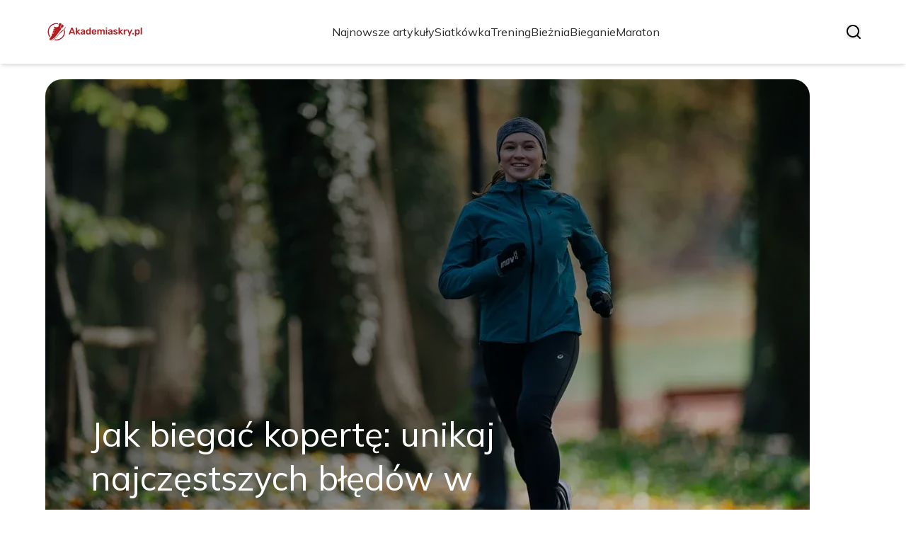

--- FILE ---
content_type: text/html; charset=utf-8
request_url: https://akademiaskry.pl/
body_size: 33672
content:
<!DOCTYPE html><html lang="pl" class="inter_28a50bef-module__viJdFW__variable mulish_248c324-module__GWeNhW__variable poppins_17f45ad1-module__GKJNuW__variable roboto_4122da53-module__t_RpXq__variable raleway_14793909-module__OsyNDW__variable barlow_1c8714d7-module__cO6ONq__variable lato_75681e7e-module__LVTjGW__variable oswald_82b6937e-module__00kWVa__variable"><head><meta charSet="utf-8"/><meta name="viewport" content="width=device-width, initial-scale=1, maximum-scale=5, user-scalable=yes"/><link rel="preload" as="image" imageSrcSet="/_next/image?url=https%3A%2F%2Ffrpyol0mhkke.compat.objectstorage.eu-frankfurt-1.oraclecloud.com%2Fblogcms-assets%2Flogo%2Fhc6m7Us3Hz4yJtl39MuXA2xbts5d1pfWsTUFudn7%2Fa68d49a2849da8a45141054aec25efee.webp&amp;w=256&amp;q=75 1x, /_next/image?url=https%3A%2F%2Ffrpyol0mhkke.compat.objectstorage.eu-frankfurt-1.oraclecloud.com%2Fblogcms-assets%2Flogo%2Fhc6m7Us3Hz4yJtl39MuXA2xbts5d1pfWsTUFudn7%2Fa68d49a2849da8a45141054aec25efee.webp&amp;w=384&amp;q=75 2x"/><link rel="preload" as="image" imageSrcSet="/_next/image?url=https%3A%2F%2Ffrpyol0mhkke.compat.objectstorage.eu-frankfurt-1.oraclecloud.com%2Fblogcms-assets%2Fthumbnail%2F8261d96384387b22ae959192fa8c90e3%2Fjak-biegac-koperte-unikaj-najczestszych-bledow-w-treningu.webp&amp;w=1920&amp;q=75 1x, /_next/image?url=https%3A%2F%2Ffrpyol0mhkke.compat.objectstorage.eu-frankfurt-1.oraclecloud.com%2Fblogcms-assets%2Fthumbnail%2F8261d96384387b22ae959192fa8c90e3%2Fjak-biegac-koperte-unikaj-najczestszych-bledow-w-treningu.webp&amp;w=3840&amp;q=75 2x"/><link rel="stylesheet" href="/_next/static/chunks/c5e61406f2a80320.css" data-precedence="next"/><link rel="stylesheet" href="/_next/static/chunks/57e6335ef989a200.css" data-precedence="next"/><link rel="preload" as="script" fetchPriority="low" href="/_next/static/chunks/65235e3bf93876f6.js"/><script src="/_next/static/chunks/a13dd6cba6e2cc39.js" async=""></script><script src="/_next/static/chunks/8008d994f91f0fb6.js" async=""></script><script src="/_next/static/chunks/7c9db98115e6621a.js" async=""></script><script src="/_next/static/chunks/e5a32dc6c98b1c24.js" async=""></script><script src="/_next/static/chunks/turbopack-f0aee048f20a8f98.js" async=""></script><script src="/_next/static/chunks/ff1a16fafef87110.js" async=""></script><script src="/_next/static/chunks/64c0a5e3a0354479.js" async=""></script><script src="/_next/static/chunks/9b8f256322c7c094.js" async=""></script><script src="/_next/static/chunks/27fb7a41f2b9cd01.js" async=""></script><script src="/_next/static/chunks/1da1ae30d3aa1f1b.js" async=""></script><script src="/_next/static/chunks/933aa5eaa1fd32c6.js" async=""></script><script src="/_next/static/chunks/b74c329886258ae8.js" async=""></script><script src="/_next/static/chunks/a7a62f83c5723c8c.js" async=""></script><script src="/_next/static/chunks/0f1665ae74980b9a.js" async=""></script><meta name="next-size-adjust" content=""/><meta name="publication-media-verification" content="2624749c4d444f4ca2adc44b2cb5faeb"/><title>AkademiaSkry.pl - Najnowsze informacje i analizy ze świata sportu</title><meta name="description" content="AkademiaSkry.pl to portal sportowy, który oferuje aktualności, analizy, porady i relacje z wydarzeń sportowych. Śledź najnowsze trendy i wyniki w różnych dyscyplinach, aby być na bieżąco z tym, co dzieje się w świecie sportu."/><meta name="publisher" content="https://akademiaskry.pl"/><meta name="robots" content="index, follow"/><meta name="dns-prefetch" content="//cdn.jsdelivr.net"/><meta name="preconnect" content="https://fonts.googleapis.com"/><link rel="canonical" href="https://akademiaskry.pl"/><link rel="icon" href="https://frpyol0mhkke.compat.objectstorage.eu-frankfurt-1.oraclecloud.com/blogcms-assets/favicon/jeRyAAtHqPysNnh2i6qpjUrZaa7SCL4htDlkzDwv/4438a86621a660dd43263f547a96cab9.webp"/><script src="/_next/static/chunks/a6dad97d9634a72d.js" noModule=""></script></head><body><div hidden=""><!--$--><!--/$--></div><div class="absolute left-0 top-0 opacity-0">akademiaskry.pl</div><main style="color:#2C2C29;font-family:var(--font-mulish)" class="poppins_17f45ad1-module__GKJNuW__variable inter_28a50bef-module__viJdFW__variable antialiased"><script type="application/ld+json">{"@context":"https://schema.org","@type":"ImageObject","url":"https://frpyol0mhkke.compat.objectstorage.eu-frankfurt-1.oraclecloud.com/blogcms-assets/logo/hc6m7Us3Hz4yJtl39MuXA2xbts5d1pfWsTUFudn7/a68d49a2849da8a45141054aec25efee.webp"}</script><script type="application/ld+json">{"@context":"https://schema.org","@type":"Corporation","@id":"https://akademiaskry.pl/","logo":"https://frpyol0mhkke.compat.objectstorage.eu-frankfurt-1.oraclecloud.com/blogcms-assets/logo/hc6m7Us3Hz4yJtl39MuXA2xbts5d1pfWsTUFudn7/a68d49a2849da8a45141054aec25efee.webp","legalName":"akademiaskry.pl","name":"akademiaskry.pl","address":{"@type":"PostalAddress","streetAddress":"Hoża 64/25, 60-027 Szówsko"},"contactPoint":[{"@type":"ContactPoint","telephone":"0048 17 576 50 00","contactType":"customer service","email":"hello@akademiaskry.pl"}],"sameAs":["https://akademiaskry.pl"],"url":"https://akademiaskry.pl"}</script><!--$!--><template data-dgst="BAILOUT_TO_CLIENT_SIDE_RENDERING"></template><!--/$--><nav><div class="flex max-h-24 items-center bg-white/80 backdrop-blur-sm px-2 py-8 lg:px-0 shadow-md"><div class="standard-container-size-two max-h-24 flex items-center justify-between"><a href="/"><img alt="akademiaskry.pl" title="akademiaskry.pl" width="140" height="140" decoding="async" data-nimg="1" class="w-[120px] xl:w-[140px] hover:scale-90 duration-300" style="color:transparent" srcSet="/_next/image?url=https%3A%2F%2Ffrpyol0mhkke.compat.objectstorage.eu-frankfurt-1.oraclecloud.com%2Fblogcms-assets%2Flogo%2Fhc6m7Us3Hz4yJtl39MuXA2xbts5d1pfWsTUFudn7%2Fa68d49a2849da8a45141054aec25efee.webp&amp;w=256&amp;q=75 1x, /_next/image?url=https%3A%2F%2Ffrpyol0mhkke.compat.objectstorage.eu-frankfurt-1.oraclecloud.com%2Fblogcms-assets%2Flogo%2Fhc6m7Us3Hz4yJtl39MuXA2xbts5d1pfWsTUFudn7%2Fa68d49a2849da8a45141054aec25efee.webp&amp;w=384&amp;q=75 2x" src="/_next/image?url=https%3A%2F%2Ffrpyol0mhkke.compat.objectstorage.eu-frankfurt-1.oraclecloud.com%2Fblogcms-assets%2Flogo%2Fhc6m7Us3Hz4yJtl39MuXA2xbts5d1pfWsTUFudn7%2Fa68d49a2849da8a45141054aec25efee.webp&amp;w=384&amp;q=75"/></a><ul class="uppercase-text hidden gap-12 text-[#2C2C29] lg:flex lg:text-base 2xl:text-lg items-center scrollbar-hide"><li class="min-w-fit"><a class="null" href="/najnowsze-artykuly">Najnowsze artykuły</a></li><li><a class=" hover-red" href="https://akademiaskry.pl/kategorie/siatkowka">Siatkówka</a></li><li><a class=" hover-red" href="https://akademiaskry.pl/kategorie/trening">Trening</a></li><li><a class=" hover-red" href="https://akademiaskry.pl/kategorie/bieznia">Bieżnia</a></li><li><a class=" hover-red" href="https://akademiaskry.pl/kategorie/bieganie">Bieganie</a></li><li><a class=" hover-red" href="https://akademiaskry.pl/kategorie/maraton">Maraton</a></li></ul><div class="hidden lg:flex items-center gap-6"><button title="search-button"><svg width="20" height="20" viewBox="0 0 20 20" fill="black" xmlns="http://www.w3.org/2000/svg"><path id="Search" fill-rule="evenodd" clip-rule="evenodd" d="M2 9C2 5.13401 5.13401 2 9 2C12.866 2 16 5.13401 16 9C16 10.886 15.2542 12.5977 14.0413 13.8564C14.0071 13.8827 13.9742 13.9116 13.9429 13.9429C13.9116 13.9742 13.8827 14.0071 13.8564 14.0413C12.5977 15.2542 10.886 16 9 16C5.13401 16 2 12.866 2 9ZM14.6177 16.0319C13.078 17.2635 11.125 18 9 18C4.02944 18 0 13.9706 0 9C0 4.02944 4.02944 0 9 0C13.9706 0 18 4.02944 18 9C18 11.125 17.2635 13.078 16.0319 14.6177L19.7071 18.2929C20.0976 18.6834 20.0976 19.3166 19.7071 19.7071C19.3166 20.0976 18.6834 20.0976 18.2929 19.7071L14.6177 16.0319Z"></path></svg></button></div><img alt="menu" title="menu" loading="lazy" width="20" height="20" decoding="async" data-nimg="1" class="block lg:hidden" style="color:transparent" src="/_next/static/media/hamburger_menu.b50f777d.svg"/></div></div></nav><script type="application/ld+json">{"@context":"https://schema.org","@type":"BreadcrumbList","itemListElement":[{"@type":"ListItem","position":1,"name":"Strona główna","item":"https://akademiaskry.pl"}]}</script><div class="standard-container-size-two min-h-screen pb-8 xl:pb-16"><header class="mt-28"><div class="relative h-[500px] lg:h-[600px] xl:h-[700px]"><div class="absolute inset-0 transition-opacity" style="opacity:1;transition-duration:750ms;pointer-events:auto;z-index:1"><article class="relative h-full w-full"><a href="/jak-biegac-koperte-unikaj-najczestszych-bledow-w-treningu"><img title="Jak biegać kopertę: unikaj najczęstszych błędów w treningu" alt="Jak biegać kopertę: unikaj najczęstszych błędów w treningu" width="1440" height="700" decoding="async" data-nimg="1" class="h-full w-full rounded-3xl object-cover" style="color:transparent" srcSet="/_next/image?url=https%3A%2F%2Ffrpyol0mhkke.compat.objectstorage.eu-frankfurt-1.oraclecloud.com%2Fblogcms-assets%2Fthumbnail%2F8261d96384387b22ae959192fa8c90e3%2Fjak-biegac-koperte-unikaj-najczestszych-bledow-w-treningu.webp&amp;w=1920&amp;q=75 1x, /_next/image?url=https%3A%2F%2Ffrpyol0mhkke.compat.objectstorage.eu-frankfurt-1.oraclecloud.com%2Fblogcms-assets%2Fthumbnail%2F8261d96384387b22ae959192fa8c90e3%2Fjak-biegac-koperte-unikaj-najczestszych-bledow-w-treningu.webp&amp;w=3840&amp;q=75 2x" src="/_next/image?url=https%3A%2F%2Ffrpyol0mhkke.compat.objectstorage.eu-frankfurt-1.oraclecloud.com%2Fblogcms-assets%2Fthumbnail%2F8261d96384387b22ae959192fa8c90e3%2Fjak-biegac-koperte-unikaj-najczestszych-bledow-w-treningu.webp&amp;w=3840&amp;q=75"/><div class="absolute left-0 top-0 z-10 flex h-full w-full items-end justify-between p-8 text-white lg:p-16"><p class="mb-8 w-full text-center text-2xl leading-[42px] lg:mb-0 lg:w-2/3 lg:text-left lg:text-4xl lg:leading-[52px] xl:text-5xl xl:leading-[62px]">Jak biegać kopertę: unikaj najczęstszych błędów w treningu</p></div><div class="absolute left-0 top-0 h-full w-full rounded-3xl bg-gradient-to-t from-black/50 from-50% to-transparent lg:bg-gradient-to-br lg:from-black/50"></div></a></article></div><div class="absolute inset-0 transition-opacity" style="opacity:0;transition-duration:750ms;pointer-events:none;z-index:0"><article class="relative h-full w-full"><a href="/jakie-witaminy-przy-treningu-silowym-pomoga-uniknac-kontuzji-i-poprawic-wyniki"><img title="Jakie witaminy przy treningu siłowym pomogą uniknąć kontuzji i poprawić wyniki" alt="Jakie witaminy przy treningu siłowym pomogą uniknąć kontuzji i poprawić wyniki" loading="lazy" width="1440" height="700" decoding="async" data-nimg="1" class="h-full w-full rounded-3xl object-cover" style="color:transparent" srcSet="/_next/image?url=https%3A%2F%2Ffrpyol0mhkke.compat.objectstorage.eu-frankfurt-1.oraclecloud.com%2Fblogcms-assets%2Fthumbnail%2FKI6IR8ErhQwxacbJTGypKzkq2Arerk%2F30e856273924a939c77637068dbfc603.webp&amp;w=1920&amp;q=75 1x, /_next/image?url=https%3A%2F%2Ffrpyol0mhkke.compat.objectstorage.eu-frankfurt-1.oraclecloud.com%2Fblogcms-assets%2Fthumbnail%2FKI6IR8ErhQwxacbJTGypKzkq2Arerk%2F30e856273924a939c77637068dbfc603.webp&amp;w=3840&amp;q=75 2x" src="/_next/image?url=https%3A%2F%2Ffrpyol0mhkke.compat.objectstorage.eu-frankfurt-1.oraclecloud.com%2Fblogcms-assets%2Fthumbnail%2FKI6IR8ErhQwxacbJTGypKzkq2Arerk%2F30e856273924a939c77637068dbfc603.webp&amp;w=3840&amp;q=75"/><div class="absolute left-0 top-0 z-10 flex h-full w-full items-end justify-between p-8 text-white lg:p-16"><p class="mb-8 w-full text-center text-2xl leading-[42px] lg:mb-0 lg:w-2/3 lg:text-left lg:text-4xl lg:leading-[52px] xl:text-5xl xl:leading-[62px]">Jakie witaminy przy treningu siłowym pomogą uniknąć kontuzji i poprawić wyniki</p></div><div class="absolute left-0 top-0 h-full w-full rounded-3xl bg-gradient-to-t from-black/50 from-50% to-transparent lg:bg-gradient-to-br lg:from-black/50"></div></a></article></div><div class="absolute inset-0 transition-opacity" style="opacity:0;transition-duration:750ms;pointer-events:none;z-index:0"><article class="relative h-full w-full"><a href="/jak-sie-liczy-punkty-w-siatkowce-poznaj-zasady-i-sekrety-punktacji"><img title="Jak się liczy punkty w siatkówce? Poznaj zasady i sekrety punktacji" alt="Jak się liczy punkty w siatkówce? Poznaj zasady i sekrety punktacji" loading="lazy" width="1440" height="700" decoding="async" data-nimg="1" class="h-full w-full rounded-3xl object-cover" style="color:transparent" srcSet="/_next/image?url=https%3A%2F%2Ffrpyol0mhkke.compat.objectstorage.eu-frankfurt-1.oraclecloud.com%2Fblogcms-assets%2Fthumbnail%2FkDU0WIj8A1gO2z9MFYN6mmAGywtBTQ%2F49554f3158a1c9f1d92a6d2deb9d742c.webp&amp;w=1920&amp;q=75 1x, /_next/image?url=https%3A%2F%2Ffrpyol0mhkke.compat.objectstorage.eu-frankfurt-1.oraclecloud.com%2Fblogcms-assets%2Fthumbnail%2FkDU0WIj8A1gO2z9MFYN6mmAGywtBTQ%2F49554f3158a1c9f1d92a6d2deb9d742c.webp&amp;w=3840&amp;q=75 2x" src="/_next/image?url=https%3A%2F%2Ffrpyol0mhkke.compat.objectstorage.eu-frankfurt-1.oraclecloud.com%2Fblogcms-assets%2Fthumbnail%2FkDU0WIj8A1gO2z9MFYN6mmAGywtBTQ%2F49554f3158a1c9f1d92a6d2deb9d742c.webp&amp;w=3840&amp;q=75"/><div class="absolute left-0 top-0 z-10 flex h-full w-full items-end justify-between p-8 text-white lg:p-16"><p class="mb-8 w-full text-center text-2xl leading-[42px] lg:mb-0 lg:w-2/3 lg:text-left lg:text-4xl lg:leading-[52px] xl:text-5xl xl:leading-[62px]">Jak się liczy punkty w siatkówce? Poznaj zasady i sekrety punktacji</p></div><div class="absolute left-0 top-0 h-full w-full rounded-3xl bg-gradient-to-t from-black/50 from-50% to-transparent lg:bg-gradient-to-br lg:from-black/50"></div></a></article></div><div class="absolute bottom-6 right-6 lg:bottom-8 lg:right-8 z-10 flex gap-2"><button class="w-2.5 h-2.5 lg:w-3 lg:h-3 rounded-full transition-all duration-300 bg-white scale-125" aria-label="Go to slide 1"></button><button class="w-2.5 h-2.5 lg:w-3 lg:h-3 rounded-full transition-all duration-300 bg-white/50 hover:bg-white/75" aria-label="Go to slide 2"></button><button class="w-2.5 h-2.5 lg:w-3 lg:h-3 rounded-full transition-all duration-300 bg-white/50 hover:bg-white/75" aria-label="Go to slide 3"></button></div></div></header><section class="mt-12 "><div class="flex w-full flex-col items-center justify-between lg:flex-row"><h1 class="text-center text-3xl lg:text-left">AkademiaSkry.pl - Najnowsze informacje i analizy ze świata sportu</h1><a href="/najnowsze-artykuly"><button style="border-color:rgba(180, 180, 180, 1)" class="mt-8 rounded-2xl border px-4 py-3 text-lg lg:mt-0">Zobacz wszystko</button></a></div><div class="mt-10 flex grid-cols-4 flex-col gap-6 gap-y-12 lg:grid"><article class="flex flex-col text-center lg:text-left"><a href="/kategorie/bieznia"><div class="bg-red max-w-fit rounded-t-lg px-4 py-1.5 text-base text-white">Bieżnia</div></a><a href="/jaka-wybrac-bieznie-elektryczna-by-uniknac-rozczarowania"><img title="Jaką wybrać bieżnię elektryczną, by uniknąć rozczarowania?" alt="Jaką wybrać bieżnię elektryczną, by uniknąć rozczarowania?" loading="lazy" width="260" height="260" decoding="async" data-nimg="1" class=" rounded-b-2xl rounded-tr-2xl w-full   h-[240px] object-cover" style="color:transparent" srcSet="/_next/image?url=https%3A%2F%2Ffrpyol0mhkke.compat.objectstorage.eu-frankfurt-1.oraclecloud.com%2Fblogcms-assets%2Fthumbnail%2FDC7iZxJIpkektff8Hh4bpE6bDV5uDN%2F5992208febb2cd700fd7681064bc48bb.webp&amp;w=384&amp;q=75 1x, /_next/image?url=https%3A%2F%2Ffrpyol0mhkke.compat.objectstorage.eu-frankfurt-1.oraclecloud.com%2Fblogcms-assets%2Fthumbnail%2FDC7iZxJIpkektff8Hh4bpE6bDV5uDN%2F5992208febb2cd700fd7681064bc48bb.webp&amp;w=640&amp;q=75 2x" src="/_next/image?url=https%3A%2F%2Ffrpyol0mhkke.compat.objectstorage.eu-frankfurt-1.oraclecloud.com%2Fblogcms-assets%2Fthumbnail%2FDC7iZxJIpkektff8Hh4bpE6bDV5uDN%2F5992208febb2cd700fd7681064bc48bb.webp&amp;w=640&amp;q=75"/></a><div class=""><a href="/jaka-wybrac-bieznie-elektryczna-by-uniknac-rozczarowania"><p class="mt-4 line-clamp-2 text-xl">Jaką wybrać bieżnię elektryczną, by uniknąć rozczarowania?</p></a><div class="text-gray-600 my-2.5 flex items-center lg:justify-start justify-center gap-2.5 text-sm"><p><a href="/autorzy/natalia-szymczak">Natalia Szymczak</a></p><span>.</span><p>24 lutego 2025</p></div><p class="text-gray-600 mt-4 line-clamp-3">Wybierz idealną bieżnię elektryczną, aby uniknąć rozczarowania. Sprawdź, jaką bieżnię elektryczną wybrać, aby spełniała Twoje potrzeby treningowe.</p><button class="mt-6 underline"><a href="/jaka-wybrac-bieznie-elektryczna-by-uniknac-rozczarowania">Czytaj więcej</a></button></div></article><article class="flex flex-col text-center lg:text-left"><a href="/kategorie/trening"><div class="bg-red max-w-fit rounded-t-lg px-4 py-1.5 text-base text-white">Trening</div></a><a href="/ile-soli-przed-treningiem-klucz-do-lepszej-wydolnosci-i-zdrowia"><img title="Ile soli przed treningiem? Klucz do lepszej wydolności i zdrowia" alt="Ile soli przed treningiem? Klucz do lepszej wydolności i zdrowia" loading="lazy" width="260" height="260" decoding="async" data-nimg="1" class=" rounded-b-2xl rounded-tr-2xl w-full   h-[240px] object-cover" style="color:transparent" srcSet="/_next/image?url=https%3A%2F%2Ffrpyol0mhkke.compat.objectstorage.eu-frankfurt-1.oraclecloud.com%2Fblogcms-assets%2Fthumbnail%2FWD0Ue45jjW2yePeRe38A3nVrTT3777%2Fcc1730dc1cfe38825edde09759c1e438.webp&amp;w=384&amp;q=75 1x, /_next/image?url=https%3A%2F%2Ffrpyol0mhkke.compat.objectstorage.eu-frankfurt-1.oraclecloud.com%2Fblogcms-assets%2Fthumbnail%2FWD0Ue45jjW2yePeRe38A3nVrTT3777%2Fcc1730dc1cfe38825edde09759c1e438.webp&amp;w=640&amp;q=75 2x" src="/_next/image?url=https%3A%2F%2Ffrpyol0mhkke.compat.objectstorage.eu-frankfurt-1.oraclecloud.com%2Fblogcms-assets%2Fthumbnail%2FWD0Ue45jjW2yePeRe38A3nVrTT3777%2Fcc1730dc1cfe38825edde09759c1e438.webp&amp;w=640&amp;q=75"/></a><div class=""><a href="/ile-soli-przed-treningiem-klucz-do-lepszej-wydolnosci-i-zdrowia"><p class="mt-4 line-clamp-2 text-xl">Ile soli przed treningiem? Klucz do lepszej wydolności i zdrowia</p></a><div class="text-gray-600 my-2.5 flex items-center lg:justify-start justify-center gap-2.5 text-sm"><p><a href="/autorzy/natalia-szymczak">Natalia Szymczak</a></p><span>.</span><p>24 lutego 2025</p></div><p class="text-gray-600 mt-4 line-clamp-3">Dowiedz się, ile soli przed treningiem jest optymalne dla wydolności i zdrowia. Poznaj znaczenie sodu w diecie sportowca i popraw swoje wyniki!</p><button class="mt-6 underline"><a href="/ile-soli-przed-treningiem-klucz-do-lepszej-wydolnosci-i-zdrowia">Czytaj więcej</a></button></div></article><article class="flex flex-col text-center lg:text-left"><a href="/kategorie/trening"><div class="bg-red max-w-fit rounded-t-lg px-4 py-1.5 text-base text-white">Trening</div></a><a href="/czy-zakwasy-po-treningu-sa-dobre-czy-szkodliwe-dla-miesni"><img title="Czy zakwasy po treningu są dobre czy szkodliwe dla mięśni?" alt="Czy zakwasy po treningu są dobre czy szkodliwe dla mięśni?" loading="lazy" width="260" height="260" decoding="async" data-nimg="1" class=" rounded-b-2xl rounded-tr-2xl w-full   h-[240px] object-cover" style="color:transparent" srcSet="/_next/image?url=https%3A%2F%2Ffrpyol0mhkke.compat.objectstorage.eu-frankfurt-1.oraclecloud.com%2Fblogcms-assets%2Fthumbnail%2F2ad62c103f6d8e4d3cf18cc56507d1bf%2Fczy-zakwasy-po-treningu-sa-dobre-czy-szkodliwe-dla-miesni.webp&amp;w=384&amp;q=75 1x, /_next/image?url=https%3A%2F%2Ffrpyol0mhkke.compat.objectstorage.eu-frankfurt-1.oraclecloud.com%2Fblogcms-assets%2Fthumbnail%2F2ad62c103f6d8e4d3cf18cc56507d1bf%2Fczy-zakwasy-po-treningu-sa-dobre-czy-szkodliwe-dla-miesni.webp&amp;w=640&amp;q=75 2x" src="/_next/image?url=https%3A%2F%2Ffrpyol0mhkke.compat.objectstorage.eu-frankfurt-1.oraclecloud.com%2Fblogcms-assets%2Fthumbnail%2F2ad62c103f6d8e4d3cf18cc56507d1bf%2Fczy-zakwasy-po-treningu-sa-dobre-czy-szkodliwe-dla-miesni.webp&amp;w=640&amp;q=75"/></a><div class=""><a href="/czy-zakwasy-po-treningu-sa-dobre-czy-szkodliwe-dla-miesni"><p class="mt-4 line-clamp-2 text-xl">Czy zakwasy po treningu są dobre czy szkodliwe dla mięśni?</p></a><div class="text-gray-600 my-2.5 flex items-center lg:justify-start justify-center gap-2.5 text-sm"><p><a href="/autorzy/natalia-szymczak">Natalia Szymczak</a></p><span>.</span><p>24 lutego 2025</p></div><p class="text-gray-600 mt-4 line-clamp-3">Zastanawiasz się, czy zakwasy po treningu są dobre? Dowiedz się, jak wpływają na mięśnie oraz jak unikać nadmiernego bólu i kontuzji.</p><button class="mt-6 underline"><a href="/czy-zakwasy-po-treningu-sa-dobre-czy-szkodliwe-dla-miesni">Czytaj więcej</a></button></div></article><article class="flex flex-col text-center lg:text-left"><a href="/kategorie/bieznia"><div class="bg-red max-w-fit rounded-t-lg px-4 py-1.5 text-base text-white">Bieżnia</div></a><a href="/czy-bieznia-jest-zdrowa-poznaj-korzysci-i-ryzyka-dla-zdrowia"><img title="Czy bieżnia jest zdrowa? Poznaj korzyści i ryzyka dla zdrowia" alt="Czy bieżnia jest zdrowa? Poznaj korzyści i ryzyka dla zdrowia" loading="lazy" width="260" height="260" decoding="async" data-nimg="1" class=" rounded-b-2xl rounded-tr-2xl w-full   h-[240px] object-cover" style="color:transparent" srcSet="/_next/image?url=https%3A%2F%2Ffrpyol0mhkke.compat.objectstorage.eu-frankfurt-1.oraclecloud.com%2Fblogcms-assets%2Fthumbnail%2FRfXUA7CUEy8I2kmzID1tN9MPTvp02a%2Fea1f26bc481477819309e7d677498ab4.webp&amp;w=384&amp;q=75 1x, /_next/image?url=https%3A%2F%2Ffrpyol0mhkke.compat.objectstorage.eu-frankfurt-1.oraclecloud.com%2Fblogcms-assets%2Fthumbnail%2FRfXUA7CUEy8I2kmzID1tN9MPTvp02a%2Fea1f26bc481477819309e7d677498ab4.webp&amp;w=640&amp;q=75 2x" src="/_next/image?url=https%3A%2F%2Ffrpyol0mhkke.compat.objectstorage.eu-frankfurt-1.oraclecloud.com%2Fblogcms-assets%2Fthumbnail%2FRfXUA7CUEy8I2kmzID1tN9MPTvp02a%2Fea1f26bc481477819309e7d677498ab4.webp&amp;w=640&amp;q=75"/></a><div class=""><a href="/czy-bieznia-jest-zdrowa-poznaj-korzysci-i-ryzyka-dla-zdrowia"><p class="mt-4 line-clamp-2 text-xl">Czy bieżnia jest zdrowa? Poznaj korzyści i ryzyka dla zdrowia</p></a><div class="text-gray-600 my-2.5 flex items-center lg:justify-start justify-center gap-2.5 text-sm"><p><a href="/autorzy/natalia-szymczak">Natalia Szymczak</a></p><span>.</span><p>24 lutego 2025</p></div><p class="text-gray-600 mt-4 line-clamp-3">Sprawdź, czy bieżnia jest zdrowa! Poznaj korzyści biegania na bieżni oraz potencjalne ryzyka, które warto znać przed rozpoczęciem treningów.</p><button class="mt-6 underline"><a href="/czy-bieznia-jest-zdrowa-poznaj-korzysci-i-ryzyka-dla-zdrowia">Czytaj więcej</a></button></div></article></div></section><section class="mt-8 lg:mt-24"><article class="flex w-full grid-cols-2 flex-col items-center gap-8 text-center lg:grid lg:items-start lg:px-12 lg:text-left"><div class="flex flex-col items-center lg:items-start"><a href="/kategorie/siatkowka"><div class="bg-red max-w-fit rounded-lg px-4 py-1.5 text-white">Siatkówka</div></a><a href="/ile-osob-gra-na-boisku-w-siatkowce-odkryj-zasady-gry-i-liczby"><p class="mt-4 line-clamp-3 text-4xl lg:line-clamp-2 2xl:leading-[48px]">Ile osób gra na boisku w siatkówce? Odkryj zasady gry i liczby</p></a><div class="text-gray-600 mb-2 mt-4 flex items-center justify-center gap-2.5 text-base lg:justify-start"><a href="/autorzy/natalia-szymczak"><p>Natalia Szymczak</p></a><span>.</span><p>21 lutego 2025</p></div><p class="text-gray-600 mt-4 line-clamp-3 text-lg">Ile osób gra na boisku w siatkówce? Dowiedz się, jak liczba zawodników wpływa na zasady gry i strategię drużyn siatkarskich.</p><a href="/ile-osob-gra-na-boisku-w-siatkowce-odkryj-zasady-gry-i-liczby"><button class="mt-6 rounded-2xl border px-4 py-3">Czytaj dalej</button></a></div><a href="/ile-osob-gra-na-boisku-w-siatkowce-odkryj-zasady-gry-i-liczby"><img title="Ile osób gra na boisku w siatkówce? Odkryj zasady gry i liczby" alt="Ile osób gra na boisku w siatkówce? Odkryj zasady gry i liczby" loading="lazy" width="560" height="560" decoding="async" data-nimg="1" class="h-[300px] w-full rounded-3xl object-cover lg:h-[400px]" style="color:transparent" srcSet="/_next/image?url=https%3A%2F%2Ffrpyol0mhkke.compat.objectstorage.eu-frankfurt-1.oraclecloud.com%2Fblogcms-assets%2Fthumbnail%2FhX3wslQbd6LjNb884bJ94141LTPFpN%2Fc8df9b6e824d1e18eb74784652e92777.webp&amp;w=640&amp;q=75 1x, /_next/image?url=https%3A%2F%2Ffrpyol0mhkke.compat.objectstorage.eu-frankfurt-1.oraclecloud.com%2Fblogcms-assets%2Fthumbnail%2FhX3wslQbd6LjNb884bJ94141LTPFpN%2Fc8df9b6e824d1e18eb74784652e92777.webp&amp;w=1200&amp;q=75 2x" src="/_next/image?url=https%3A%2F%2Ffrpyol0mhkke.compat.objectstorage.eu-frankfurt-1.oraclecloud.com%2Fblogcms-assets%2Fthumbnail%2FhX3wslQbd6LjNb884bJ94141LTPFpN%2Fc8df9b6e824d1e18eb74784652e92777.webp&amp;w=1200&amp;q=75"/></a></article><h2 class="mt-24 text-center text-3xl">Artykuły z kategorii<!-- --> <!-- -->Siatkówka</h2><div class="mt-10 grid grid-cols-1 gap-6 gap-y-12 lg:grid-cols-4"><article class="flex flex-col text-center lg:text-left"><a href="/kategorie/siatkowka"><div class="bg-red max-w-fit rounded-t-lg px-4 py-1.5 text-base text-white">Siatkówka</div></a><a href="/czy-w-siatkowce-mozna-odbic-pilke-noga-zaskakujace-zasady-gry"><img title="Czy w siatkówce można odbić piłkę nogą? Zaskakujące zasady gry!" alt="Czy w siatkówce można odbić piłkę nogą? Zaskakujące zasady gry!" loading="lazy" width="260" height="260" decoding="async" data-nimg="1" class=" rounded-b-2xl rounded-tr-2xl w-full   h-[240px] object-cover" style="color:transparent" srcSet="/_next/image?url=https%3A%2F%2Ffrpyol0mhkke.compat.objectstorage.eu-frankfurt-1.oraclecloud.com%2Fblogcms-assets%2Fthumbnail%2Ffa1dd6e81a275b5887c01a7896a1b1fe%2Fczy-w-siatkowce-mozna-odbic-pilke-noga-zaskakujace-zasady-gry.webp&amp;w=384&amp;q=75 1x, /_next/image?url=https%3A%2F%2Ffrpyol0mhkke.compat.objectstorage.eu-frankfurt-1.oraclecloud.com%2Fblogcms-assets%2Fthumbnail%2Ffa1dd6e81a275b5887c01a7896a1b1fe%2Fczy-w-siatkowce-mozna-odbic-pilke-noga-zaskakujace-zasady-gry.webp&amp;w=640&amp;q=75 2x" src="/_next/image?url=https%3A%2F%2Ffrpyol0mhkke.compat.objectstorage.eu-frankfurt-1.oraclecloud.com%2Fblogcms-assets%2Fthumbnail%2Ffa1dd6e81a275b5887c01a7896a1b1fe%2Fczy-w-siatkowce-mozna-odbic-pilke-noga-zaskakujace-zasady-gry.webp&amp;w=640&amp;q=75"/></a><div class=""><a href="/czy-w-siatkowce-mozna-odbic-pilke-noga-zaskakujace-zasady-gry"><p class="mt-4 line-clamp-2 text-xl">Czy w siatkówce można odbić piłkę nogą? Zaskakujące zasady gry!</p></a><div class="text-gray-600 my-2.5 flex items-center lg:justify-start justify-center gap-2.5 text-sm"><p><a href="/autorzy/natalia-szymczak">Natalia Szymczak</a></p><span>.</span><p>21 lutego 2025</p></div><button class="mt-6 underline"><a href="/czy-w-siatkowce-mozna-odbic-pilke-noga-zaskakujace-zasady-gry">Czytaj więcej</a></button></div></article><article class="flex flex-col text-center lg:text-left"><a href="/kategorie/siatkowka"><div class="bg-red max-w-fit rounded-t-lg px-4 py-1.5 text-base text-white">Siatkówka</div></a><a href="/jaka-pilka-do-siatkowki-wybierz-idealna-dla-siebie-i-uniknij-bledow"><img title="Jaka piłka do siatkówki – wybierz idealną dla siebie i uniknij błędów" alt="Jaka piłka do siatkówki – wybierz idealną dla siebie i uniknij błędów" loading="lazy" width="260" height="260" decoding="async" data-nimg="1" class=" rounded-b-2xl rounded-tr-2xl w-full   h-[240px] object-cover" style="color:transparent" srcSet="/_next/image?url=https%3A%2F%2Ffrpyol0mhkke.compat.objectstorage.eu-frankfurt-1.oraclecloud.com%2Fblogcms-assets%2Fthumbnail%2F0eYl5wACdxoP5IJV9cfF4ORa0i5tom%2Fe256fffb54cbee35fdeb340c17fbf4db.webp&amp;w=384&amp;q=75 1x, /_next/image?url=https%3A%2F%2Ffrpyol0mhkke.compat.objectstorage.eu-frankfurt-1.oraclecloud.com%2Fblogcms-assets%2Fthumbnail%2F0eYl5wACdxoP5IJV9cfF4ORa0i5tom%2Fe256fffb54cbee35fdeb340c17fbf4db.webp&amp;w=640&amp;q=75 2x" src="/_next/image?url=https%3A%2F%2Ffrpyol0mhkke.compat.objectstorage.eu-frankfurt-1.oraclecloud.com%2Fblogcms-assets%2Fthumbnail%2F0eYl5wACdxoP5IJV9cfF4ORa0i5tom%2Fe256fffb54cbee35fdeb340c17fbf4db.webp&amp;w=640&amp;q=75"/></a><div class=""><a href="/jaka-pilka-do-siatkowki-wybierz-idealna-dla-siebie-i-uniknij-bledow"><p class="mt-4 line-clamp-2 text-xl">Jaka piłka do siatkówki – wybierz idealną dla siebie i uniknij błędów</p></a><div class="text-gray-600 my-2.5 flex items-center lg:justify-start justify-center gap-2.5 text-sm"><p><a href="/autorzy/natalia-szymczak">Natalia Szymczak</a></p><span>.</span><p>21 lutego 2025</p></div><button class="mt-6 underline"><a href="/jaka-pilka-do-siatkowki-wybierz-idealna-dla-siebie-i-uniknij-bledow">Czytaj więcej</a></button></div></article><article class="flex flex-col text-center lg:text-left"><a href="/kategorie/siatkowka"><div class="bg-red max-w-fit rounded-t-lg px-4 py-1.5 text-base text-white">Siatkówka</div></a><a href="/w-jakich-butach-graja-siatkarze-odkryj-kluczowe-cechy-obuwia"><img title="W jakich butach grają siatkarze? Odkryj kluczowe cechy obuwia" alt="W jakich butach grają siatkarze? Odkryj kluczowe cechy obuwia" loading="lazy" width="260" height="260" decoding="async" data-nimg="1" class=" rounded-b-2xl rounded-tr-2xl w-full   h-[240px] object-cover" style="color:transparent" srcSet="/_next/image?url=https%3A%2F%2Ffrpyol0mhkke.compat.objectstorage.eu-frankfurt-1.oraclecloud.com%2Fblogcms-assets%2Fthumbnail%2F24v6m6Hv3zf2eD6mPiNsFo0RxVhCrW%2F9648a93926249e9bb12eb638b0ef94b8.webp&amp;w=384&amp;q=75 1x, /_next/image?url=https%3A%2F%2Ffrpyol0mhkke.compat.objectstorage.eu-frankfurt-1.oraclecloud.com%2Fblogcms-assets%2Fthumbnail%2F24v6m6Hv3zf2eD6mPiNsFo0RxVhCrW%2F9648a93926249e9bb12eb638b0ef94b8.webp&amp;w=640&amp;q=75 2x" src="/_next/image?url=https%3A%2F%2Ffrpyol0mhkke.compat.objectstorage.eu-frankfurt-1.oraclecloud.com%2Fblogcms-assets%2Fthumbnail%2F24v6m6Hv3zf2eD6mPiNsFo0RxVhCrW%2F9648a93926249e9bb12eb638b0ef94b8.webp&amp;w=640&amp;q=75"/></a><div class=""><a href="/w-jakich-butach-graja-siatkarze-odkryj-kluczowe-cechy-obuwia"><p class="mt-4 line-clamp-2 text-xl">W jakich butach grają siatkarze? Odkryj kluczowe cechy obuwia</p></a><div class="text-gray-600 my-2.5 flex items-center lg:justify-start justify-center gap-2.5 text-sm"><p><a href="/autorzy/natalia-szymczak">Natalia Szymczak</a></p><span>.</span><p>20 lutego 2025</p></div><button class="mt-6 underline"><a href="/w-jakich-butach-graja-siatkarze-odkryj-kluczowe-cechy-obuwia">Czytaj więcej</a></button></div></article><article class="flex flex-col text-center lg:text-left"><a href="/kategorie/siatkowka"><div class="bg-red max-w-fit rounded-t-lg px-4 py-1.5 text-base text-white">Siatkówka</div></a><a href="/jaki-rozmiar-pilki-do-siatkowki-wybrac-aby-uniknac-bledow"><img title="Jaki rozmiar piłki do siatkówki wybrać, aby uniknąć błędów?" alt="Jaki rozmiar piłki do siatkówki wybrać, aby uniknąć błędów?" loading="lazy" width="260" height="260" decoding="async" data-nimg="1" class=" rounded-b-2xl rounded-tr-2xl w-full   h-[240px] object-cover" style="color:transparent" srcSet="/_next/image?url=https%3A%2F%2Ffrpyol0mhkke.compat.objectstorage.eu-frankfurt-1.oraclecloud.com%2Fblogcms-assets%2Fthumbnail%2F2bTFSrxsA56YMy1XbtCZ8qytl9gU7L%2Fa750b7811c45156d01ea85d0937bf2b0.webp&amp;w=384&amp;q=75 1x, /_next/image?url=https%3A%2F%2Ffrpyol0mhkke.compat.objectstorage.eu-frankfurt-1.oraclecloud.com%2Fblogcms-assets%2Fthumbnail%2F2bTFSrxsA56YMy1XbtCZ8qytl9gU7L%2Fa750b7811c45156d01ea85d0937bf2b0.webp&amp;w=640&amp;q=75 2x" src="/_next/image?url=https%3A%2F%2Ffrpyol0mhkke.compat.objectstorage.eu-frankfurt-1.oraclecloud.com%2Fblogcms-assets%2Fthumbnail%2F2bTFSrxsA56YMy1XbtCZ8qytl9gU7L%2Fa750b7811c45156d01ea85d0937bf2b0.webp&amp;w=640&amp;q=75"/></a><div class=""><a href="/jaki-rozmiar-pilki-do-siatkowki-wybrac-aby-uniknac-bledow"><p class="mt-4 line-clamp-2 text-xl">Jaki rozmiar piłki do siatkówki wybrać, aby uniknąć błędów?</p></a><div class="text-gray-600 my-2.5 flex items-center lg:justify-start justify-center gap-2.5 text-sm"><p><a href="/autorzy/natalia-szymczak">Natalia Szymczak</a></p><span>.</span><p>19 lutego 2025</p></div><button class="mt-6 underline"><a href="/jaki-rozmiar-pilki-do-siatkowki-wybrac-aby-uniknac-bledow">Czytaj więcej</a></button></div></article></div></section><section class="mt-24"><div class="flex w-full flex-col items-center justify-between text-center lg:flex-row lg:text-left"><h2 class="text-3xl">Kategoria<!-- --> <!-- -->Trening</h2><a href="/kategorie/trening"><button style="border-color:rgba(180, 180, 180, 1)" class="mt-8 rounded-2xl border px-4 py-3 text-lg lg:mt-0">Zobacz wszystko</button></a></div><div class="mt-8 flex w-full grid-cols-8 flex-col gap-8 lg:grid"><div class="col-span-4 flex flex-col gap-8"><article class="flex flex-col items-center text-center lg:items-start lg:text-left"><a class="w-full" href="/skuteczne-sposoby-na-bol-miesni-po-treningu-ktore-naprawde-dzialaja"><img title="Skuteczne sposoby na ból mięśni po treningu, które naprawdę działają" alt="Skuteczne sposoby na ból mięśni po treningu, które naprawdę działają" loading="lazy" width="560" height="560" decoding="async" data-nimg="1" class="h-[300px] w-full rounded-3xl object-cover lg:h-[400px]" style="color:transparent" srcSet="/_next/image?url=https%3A%2F%2Ffrpyol0mhkke.compat.objectstorage.eu-frankfurt-1.oraclecloud.com%2Fblogcms-assets%2Fthumbnail%2Fba5eb7054d8fe480eec38b89b8fc808a%2Fskuteczne-sposoby-na-bol-miesni-po-treningu-ktore-naprawde-dzialaja.webp&amp;w=640&amp;q=75 1x, /_next/image?url=https%3A%2F%2Ffrpyol0mhkke.compat.objectstorage.eu-frankfurt-1.oraclecloud.com%2Fblogcms-assets%2Fthumbnail%2Fba5eb7054d8fe480eec38b89b8fc808a%2Fskuteczne-sposoby-na-bol-miesni-po-treningu-ktore-naprawde-dzialaja.webp&amp;w=1200&amp;q=75 2x" src="/_next/image?url=https%3A%2F%2Ffrpyol0mhkke.compat.objectstorage.eu-frankfurt-1.oraclecloud.com%2Fblogcms-assets%2Fthumbnail%2Fba5eb7054d8fe480eec38b89b8fc808a%2Fskuteczne-sposoby-na-bol-miesni-po-treningu-ktore-naprawde-dzialaja.webp&amp;w=1200&amp;q=75"/></a><a href="/skuteczne-sposoby-na-bol-miesni-po-treningu-ktore-naprawde-dzialaja"><p class="mt-4 line-clamp-2 text-3xl">Skuteczne sposoby na ból mięśni po treningu, które naprawdę działają</p></a><div class="text-gray-600 mb-2.5 mt-4 flex items-center gap-2.5 text-sm lg:items-start"><p><a href="/autorzy/natalia-szymczak">Natalia Szymczak</a></p><span>.</span><p>20 lutego 2025</p></div><p class="text-gray-600 mt-2 line-clamp-3">Zmagasz się z bólem mięśni po treningu? Sprawdź skuteczne metody, aby szybko złagodzić dyskomfort i przyspieszyć regenerację.</p></article><article class="flex flex-col items-center text-center lg:items-start lg:text-left"><a class="w-full" href="/ile-razy-w-tygodniu-trenowac-silowo-aby-uniknac-stagnacji"><img title="Ile razy w tygodniu trenować siłowo, aby uniknąć stagnacji?" alt="Ile razy w tygodniu trenować siłowo, aby uniknąć stagnacji?" loading="lazy" width="560" height="560" decoding="async" data-nimg="1" class="h-[300px] w-full rounded-3xl object-cover lg:h-[400px]" style="color:transparent" srcSet="/_next/image?url=https%3A%2F%2Ffrpyol0mhkke.compat.objectstorage.eu-frankfurt-1.oraclecloud.com%2Fblogcms-assets%2Fthumbnail%2FKM4JUaTIv7QZwagbkQKvisogbuhNLN%2Fcb3c9ac09a51d3d989cb00a971103377.webp&amp;w=640&amp;q=75 1x, /_next/image?url=https%3A%2F%2Ffrpyol0mhkke.compat.objectstorage.eu-frankfurt-1.oraclecloud.com%2Fblogcms-assets%2Fthumbnail%2FKM4JUaTIv7QZwagbkQKvisogbuhNLN%2Fcb3c9ac09a51d3d989cb00a971103377.webp&amp;w=1200&amp;q=75 2x" src="/_next/image?url=https%3A%2F%2Ffrpyol0mhkke.compat.objectstorage.eu-frankfurt-1.oraclecloud.com%2Fblogcms-assets%2Fthumbnail%2FKM4JUaTIv7QZwagbkQKvisogbuhNLN%2Fcb3c9ac09a51d3d989cb00a971103377.webp&amp;w=1200&amp;q=75"/></a><a href="/ile-razy-w-tygodniu-trenowac-silowo-aby-uniknac-stagnacji"><p class="mt-4 line-clamp-2 text-3xl">Ile razy w tygodniu trenować siłowo, aby uniknąć stagnacji?</p></a><div class="text-gray-600 mb-2.5 mt-4 flex items-center gap-2.5 text-sm lg:items-start"><p><a href="/autorzy/natalia-szymczak">Natalia Szymczak</a></p><span>.</span><p>20 lutego 2025</p></div><p class="text-gray-600 mt-2 line-clamp-3">Dowiedz się, jak często powinieneś trenować siłowo, aby uniknąć stagnacji. Odpowiednia liczba sesji w tygodniu kluczem do sukcesu w treningu siłowym.</p></article></div><div class="flex flex-col gap-8 lg:col-span-4"><article class="flex flex-col text-center lg:text-left"><a href="/bialko-przed-czy-po-treningu-redukcja-co-wybrac-dla-lepszych-efektow"><img title="Białko przed czy po treningu redukcja: co wybrać dla lepszych efektów?" alt="Białko przed czy po treningu redukcja: co wybrać dla lepszych efektów?" loading="lazy" width="260" height="260" decoding="async" data-nimg="1" class=" rounded-b-2xl rounded-tr-2xl w-full  rounded-tl-2xl h-[240px] object-cover" style="color:transparent" srcSet="/_next/image?url=https%3A%2F%2Ffrpyol0mhkke.compat.objectstorage.eu-frankfurt-1.oraclecloud.com%2Fblogcms-assets%2Fthumbnail%2FtUP0sJvEN6dU73qQC2NP1khtnZn775%2F0ebb437a4fb228584d6970dd2b0c92ad.webp&amp;w=384&amp;q=75 1x, /_next/image?url=https%3A%2F%2Ffrpyol0mhkke.compat.objectstorage.eu-frankfurt-1.oraclecloud.com%2Fblogcms-assets%2Fthumbnail%2FtUP0sJvEN6dU73qQC2NP1khtnZn775%2F0ebb437a4fb228584d6970dd2b0c92ad.webp&amp;w=640&amp;q=75 2x" src="/_next/image?url=https%3A%2F%2Ffrpyol0mhkke.compat.objectstorage.eu-frankfurt-1.oraclecloud.com%2Fblogcms-assets%2Fthumbnail%2FtUP0sJvEN6dU73qQC2NP1khtnZn775%2F0ebb437a4fb228584d6970dd2b0c92ad.webp&amp;w=640&amp;q=75"/></a><div class=""><a href="/bialko-przed-czy-po-treningu-redukcja-co-wybrac-dla-lepszych-efektow"><p class="mt-4 line-clamp-2 text-xl">Białko przed czy po treningu redukcja: co wybrać dla lepszych efektów?</p></a><div class="text-gray-600 my-2.5 flex items-center lg:justify-start justify-center gap-2.5 text-sm"><p><a href="/autorzy/natalia-szymczak">Natalia Szymczak</a></p><span>.</span><p>20 lutego 2025</p></div><p class="text-gray-600 mt-4 line-clamp-3">Dowiedz się, kiedy spożywać białko przed czy po treningu redukcja, aby osiągnąć lepsze efekty i wspierać regenerację mięśni.</p></div></article><article class="flex flex-col text-center lg:text-left"><a href="/co-daje-picie-bialka-po-treningu-odkryj-kluczowe-korzysci-dla-miesni"><img title="Co daje picie białka po treningu? Odkryj kluczowe korzyści dla mięśni" alt="Co daje picie białka po treningu? Odkryj kluczowe korzyści dla mięśni" loading="lazy" width="260" height="260" decoding="async" data-nimg="1" class=" rounded-b-2xl rounded-tr-2xl w-full  rounded-tl-2xl h-[240px] object-cover" style="color:transparent" srcSet="/_next/image?url=https%3A%2F%2Ffrpyol0mhkke.compat.objectstorage.eu-frankfurt-1.oraclecloud.com%2Fblogcms-assets%2Fthumbnail%2FL0YlfrQQSQz6kxsrS4svC3yB33Rcsj%2F432b0745e5a9842b1ab0247a893a633b.webp&amp;w=384&amp;q=75 1x, /_next/image?url=https%3A%2F%2Ffrpyol0mhkke.compat.objectstorage.eu-frankfurt-1.oraclecloud.com%2Fblogcms-assets%2Fthumbnail%2FL0YlfrQQSQz6kxsrS4svC3yB33Rcsj%2F432b0745e5a9842b1ab0247a893a633b.webp&amp;w=640&amp;q=75 2x" src="/_next/image?url=https%3A%2F%2Ffrpyol0mhkke.compat.objectstorage.eu-frankfurt-1.oraclecloud.com%2Fblogcms-assets%2Fthumbnail%2FL0YlfrQQSQz6kxsrS4svC3yB33Rcsj%2F432b0745e5a9842b1ab0247a893a633b.webp&amp;w=640&amp;q=75"/></a><div class=""><a href="/co-daje-picie-bialka-po-treningu-odkryj-kluczowe-korzysci-dla-miesni"><p class="mt-4 line-clamp-2 text-xl">Co daje picie białka po treningu? Odkryj kluczowe korzyści dla mięśni</p></a><div class="text-gray-600 my-2.5 flex items-center lg:justify-start justify-center gap-2.5 text-sm"><p><a href="/autorzy/natalia-szymczak">Natalia Szymczak</a></p><span>.</span><p>16 lutego 2025</p></div><p class="text-gray-600 mt-4 line-clamp-3">Dowiedz się, co daje picie białka po treningu i jak wspiera regenerację mięśni, zwiększa wydolność oraz przyspiesza proces naprawy tkanek.</p></div></article><article class="flex flex-col text-center lg:text-left"><a href="/ile-trwa-trening-na-silowni-odkryj-idealny-czas-dla-siebie"><img title="Ile trwa trening na siłowni? Odkryj idealny czas dla siebie" alt="Ile trwa trening na siłowni? Odkryj idealny czas dla siebie" loading="lazy" width="260" height="260" decoding="async" data-nimg="1" class=" rounded-b-2xl rounded-tr-2xl w-full  rounded-tl-2xl h-[240px] object-cover" style="color:transparent" srcSet="/_next/image?url=https%3A%2F%2Ffrpyol0mhkke.compat.objectstorage.eu-frankfurt-1.oraclecloud.com%2Fblogcms-assets%2Fthumbnail%2Fab7C7rCYWePNeP30XVUIPXtO93PAY8%2F3d51fc2d69bafae4f08ab7b1cf6fcb69.webp&amp;w=384&amp;q=75 1x, /_next/image?url=https%3A%2F%2Ffrpyol0mhkke.compat.objectstorage.eu-frankfurt-1.oraclecloud.com%2Fblogcms-assets%2Fthumbnail%2Fab7C7rCYWePNeP30XVUIPXtO93PAY8%2F3d51fc2d69bafae4f08ab7b1cf6fcb69.webp&amp;w=640&amp;q=75 2x" src="/_next/image?url=https%3A%2F%2Ffrpyol0mhkke.compat.objectstorage.eu-frankfurt-1.oraclecloud.com%2Fblogcms-assets%2Fthumbnail%2Fab7C7rCYWePNeP30XVUIPXtO93PAY8%2F3d51fc2d69bafae4f08ab7b1cf6fcb69.webp&amp;w=640&amp;q=75"/></a><div class=""><a href="/ile-trwa-trening-na-silowni-odkryj-idealny-czas-dla-siebie"><p class="mt-4 line-clamp-2 text-xl">Ile trwa trening na siłowni? Odkryj idealny czas dla siebie</p></a><div class="text-gray-600 my-2.5 flex items-center lg:justify-start justify-center gap-2.5 text-sm"><p><a href="/autorzy/natalia-szymczak">Natalia Szymczak</a></p><span>.</span><p>14 lutego 2025</p></div><p class="text-gray-600 mt-4 line-clamp-3">Ile trwa trening na siłowni? Dowiedz się, jak dostosować czas treningu do swoich celów i poziomu zaawansowania, aby osiągnąć najlepsze rezultaty.</p></div></article></div><div class="col-span-2 lg:block hidden relative"></div></div></section><section class="mt-24 "><div class="flex w-full flex-col items-center justify-between lg:flex-row"><h2 class="text-3xl">Kategoria<!-- --> <!-- -->Bieżnia</h2><a href="/kategorie/bieznia"><button style="border-color:rgba(180, 180, 180, 1)" class="mt-8 rounded-2xl border px-4 py-3 text-lg lg:mt-0">Zobacz wszystko</button></a></div><div class="mt-16 grid grid-cols-1 gap-12 lg:grid-cols-2"><article class="flex flex-col items-center text-center lg:items-start lg:text-left"><a class="w-full" href="/jaki-smar-do-biezni-poznaj-najlepsze-opcje-dla-dluzszej-zywotnosci"><img title="Jaki smar do bieżni? Poznaj najlepsze opcje dla dłuższej żywotności" alt="Jaki smar do bieżni? Poznaj najlepsze opcje dla dłuższej żywotności" loading="lazy" width="560" height="560" decoding="async" data-nimg="1" class="h-[300px] w-full rounded-3xl object-cover lg:h-[400px]" style="color:transparent" srcSet="/_next/image?url=https%3A%2F%2Ffrpyol0mhkke.compat.objectstorage.eu-frankfurt-1.oraclecloud.com%2Fblogcms-assets%2Fthumbnail%2F9iMvfpMP9AamADOscoJZgW7JXpPRJb%2Fdc11ad59f1a3ad063bd9395156454625.webp&amp;w=640&amp;q=75 1x, /_next/image?url=https%3A%2F%2Ffrpyol0mhkke.compat.objectstorage.eu-frankfurt-1.oraclecloud.com%2Fblogcms-assets%2Fthumbnail%2F9iMvfpMP9AamADOscoJZgW7JXpPRJb%2Fdc11ad59f1a3ad063bd9395156454625.webp&amp;w=1200&amp;q=75 2x" src="/_next/image?url=https%3A%2F%2Ffrpyol0mhkke.compat.objectstorage.eu-frankfurt-1.oraclecloud.com%2Fblogcms-assets%2Fthumbnail%2F9iMvfpMP9AamADOscoJZgW7JXpPRJb%2Fdc11ad59f1a3ad063bd9395156454625.webp&amp;w=1200&amp;q=75"/></a><a href="/jaki-smar-do-biezni-poznaj-najlepsze-opcje-dla-dluzszej-zywotnosci"><p class="mt-4 line-clamp-2 text-3xl">Jaki smar do bieżni? Poznaj najlepsze opcje dla dłuższej żywotności</p></a><div class="text-gray-600 mb-2.5 mt-4 flex items-center gap-2.5 text-sm lg:items-start"><p><a href="/autorzy/natalia-szymczak">Natalia Szymczak</a></p><span>.</span><p>17 lutego 2025</p></div><p class="text-gray-600 mt-2 line-clamp-3">Szukasz odpowiedniego smaru do bieżni? Sprawdź nasze rekomendacje, aby zwiększyć wydajność i dłużej cieszyć się sprawnym działaniem sprzętu.</p></article><div class="flex flex-col gap-4"><article class="flex w-full flex-col gap-4 pb-4 lg:flex-row lg:border-b text-center lg:text-left"><a href="/jakie-bieznie-do-domu-wybrac-aby-uniknac-nietrafionego-zakupu"><img title="Jakie bieżnie do domu wybrać, aby uniknąć nietrafionego zakupu?" alt="Jakie bieżnie do domu wybrać, aby uniknąć nietrafionego zakupu?" loading="lazy" width="260" height="260" decoding="async" data-nimg="1" class=" rounded-b-2xl rounded-tr-2xl h-[200px] min-w-full lg:h-[170px] lg:w-[240px] lg:min-w-[240px] lg:max-w-[240px]  rounded-tl-2xl h-[240px] object-cover" style="color:transparent" srcSet="/_next/image?url=https%3A%2F%2Ffrpyol0mhkke.compat.objectstorage.eu-frankfurt-1.oraclecloud.com%2Fblogcms-assets%2Fthumbnail%2FYdJV9V05Dg5anFT7Nvm5lXWHv0bOP9%2F70fe49b5daf68084768c29a7ceed6b2b.webp&amp;w=384&amp;q=75 1x, /_next/image?url=https%3A%2F%2Ffrpyol0mhkke.compat.objectstorage.eu-frankfurt-1.oraclecloud.com%2Fblogcms-assets%2Fthumbnail%2FYdJV9V05Dg5anFT7Nvm5lXWHv0bOP9%2F70fe49b5daf68084768c29a7ceed6b2b.webp&amp;w=640&amp;q=75 2x" src="/_next/image?url=https%3A%2F%2Ffrpyol0mhkke.compat.objectstorage.eu-frankfurt-1.oraclecloud.com%2Fblogcms-assets%2Fthumbnail%2FYdJV9V05Dg5anFT7Nvm5lXWHv0bOP9%2F70fe49b5daf68084768c29a7ceed6b2b.webp&amp;w=640&amp;q=75"/></a><div class="flex flex-col items-center lg:items-start"><a href="/jakie-bieznie-do-domu-wybrac-aby-uniknac-nietrafionego-zakupu"><p class="mt-4 line-clamp-2 text-xl">Jakie bieżnie do domu wybrać, aby uniknąć nietrafionego zakupu?</p></a><div class="text-gray-600 my-2.5 flex items-center lg:justify-start justify-center gap-2.5 text-sm"><p><a href="/autorzy/natalia-szymczak">Natalia Szymczak</a></p><span>.</span><p>16 lutego 2025</p></div><button class="mt-6 underline"><a href="/jakie-bieznie-do-domu-wybrac-aby-uniknac-nietrafionego-zakupu">Czytaj więcej</a></button></div></article><article class="flex w-full flex-col gap-4 pb-4 lg:flex-row lg:border-b text-center lg:text-left"><a href="/jak-prawidlowo-biegac-na-biezni-aby-uniknac-kontuzji-i-poprawic-wyniki"><img title="Jak prawidłowo biegać na bieżni, aby uniknąć kontuzji i poprawić wyniki" alt="Jak prawidłowo biegać na bieżni, aby uniknąć kontuzji i poprawić wyniki" loading="lazy" width="260" height="260" decoding="async" data-nimg="1" class=" rounded-b-2xl rounded-tr-2xl h-[200px] min-w-full lg:h-[170px] lg:w-[240px] lg:min-w-[240px] lg:max-w-[240px]  rounded-tl-2xl h-[240px] object-cover" style="color:transparent" srcSet="/_next/image?url=https%3A%2F%2Ffrpyol0mhkke.compat.objectstorage.eu-frankfurt-1.oraclecloud.com%2Fblogcms-assets%2Fthumbnail%2FvjrYdSAyAEdXauZyeMBRkuHUJkAJKv%2F977a6ef5b878273626b08cce99bcc3bf.webp&amp;w=384&amp;q=75 1x, /_next/image?url=https%3A%2F%2Ffrpyol0mhkke.compat.objectstorage.eu-frankfurt-1.oraclecloud.com%2Fblogcms-assets%2Fthumbnail%2FvjrYdSAyAEdXauZyeMBRkuHUJkAJKv%2F977a6ef5b878273626b08cce99bcc3bf.webp&amp;w=640&amp;q=75 2x" src="/_next/image?url=https%3A%2F%2Ffrpyol0mhkke.compat.objectstorage.eu-frankfurt-1.oraclecloud.com%2Fblogcms-assets%2Fthumbnail%2FvjrYdSAyAEdXauZyeMBRkuHUJkAJKv%2F977a6ef5b878273626b08cce99bcc3bf.webp&amp;w=640&amp;q=75"/></a><div class="flex flex-col items-center lg:items-start"><a href="/jak-prawidlowo-biegac-na-biezni-aby-uniknac-kontuzji-i-poprawic-wyniki"><p class="mt-4 line-clamp-2 text-xl">Jak prawidłowo biegać na bieżni, aby uniknąć kontuzji i poprawić wyniki</p></a><div class="text-gray-600 my-2.5 flex items-center lg:justify-start justify-center gap-2.5 text-sm"><p><a href="/autorzy/natalia-szymczak">Natalia Szymczak</a></p><span>.</span><p>16 lutego 2025</p></div><button class="mt-6 underline"><a href="/jak-prawidlowo-biegac-na-biezni-aby-uniknac-kontuzji-i-poprawic-wyniki">Czytaj więcej</a></button></div></article><article class="flex w-full flex-col gap-4 pb-4 lg:flex-row lg:border-b text-center lg:text-left"><a href="/ile-kalorii-spalisz-na-vacu-biezni-zaskakujace-wyniki-treningu"><img title="Ile kalorii spalisz na vacu bieżni? Zaskakujące wyniki treningu" alt="Ile kalorii spalisz na vacu bieżni? Zaskakujące wyniki treningu" loading="lazy" width="260" height="260" decoding="async" data-nimg="1" class=" rounded-b-2xl rounded-tr-2xl h-[200px] min-w-full lg:h-[170px] lg:w-[240px] lg:min-w-[240px] lg:max-w-[240px]  rounded-tl-2xl h-[240px] object-cover" style="color:transparent" srcSet="/_next/image?url=https%3A%2F%2Ffrpyol0mhkke.compat.objectstorage.eu-frankfurt-1.oraclecloud.com%2Fblogcms-assets%2Fthumbnail%2Fe922903f2d1f63b5fc3a043176bada45%2File-kalorii-spalisz-na-vacu-biezni-zaskakujace-wyniki-treningu.webp&amp;w=384&amp;q=75 1x, /_next/image?url=https%3A%2F%2Ffrpyol0mhkke.compat.objectstorage.eu-frankfurt-1.oraclecloud.com%2Fblogcms-assets%2Fthumbnail%2Fe922903f2d1f63b5fc3a043176bada45%2File-kalorii-spalisz-na-vacu-biezni-zaskakujace-wyniki-treningu.webp&amp;w=640&amp;q=75 2x" src="/_next/image?url=https%3A%2F%2Ffrpyol0mhkke.compat.objectstorage.eu-frankfurt-1.oraclecloud.com%2Fblogcms-assets%2Fthumbnail%2Fe922903f2d1f63b5fc3a043176bada45%2File-kalorii-spalisz-na-vacu-biezni-zaskakujace-wyniki-treningu.webp&amp;w=640&amp;q=75"/></a><div class="flex flex-col items-center lg:items-start"><a href="/ile-kalorii-spalisz-na-vacu-biezni-zaskakujace-wyniki-treningu"><p class="mt-4 line-clamp-2 text-xl">Ile kalorii spalisz na vacu bieżni? Zaskakujące wyniki treningu</p></a><div class="text-gray-600 my-2.5 flex items-center lg:justify-start justify-center gap-2.5 text-sm"><p><a href="/autorzy/natalia-szymczak">Natalia Szymczak</a></p><span>.</span><p>16 lutego 2025</p></div><button class="mt-6 underline"><a href="/ile-kalorii-spalisz-na-vacu-biezni-zaskakujace-wyniki-treningu">Czytaj więcej</a></button></div></article></div></div></section></div><!--$--><!--/$--><!--$!--><template data-dgst="BAILOUT_TO_CLIENT_SIDE_RENDERING"></template><!--/$--><footer class="w-full bg-white border-t overflow-hidden mt-16"><div class="standard-container-size-two py-16"><div class="grid grid-cols-1 md:grid-cols-2 lg:grid-cols-3 xl:grid-cols-5 gap-x-4 gap-y-8"><div class="space-y-6"><a class="transform transition-transform hover:scale-105" href="/"><img alt="logo" loading="lazy" width="160" height="70" decoding="async" data-nimg="1" class="rounded-lg" style="color:transparent" srcSet="/_next/image?url=https%3A%2F%2Ffrpyol0mhkke.compat.objectstorage.eu-frankfurt-1.oraclecloud.com%2Fblogcms-assets%2Flogo%2Fhc6m7Us3Hz4yJtl39MuXA2xbts5d1pfWsTUFudn7%2Fa68d49a2849da8a45141054aec25efee.webp&amp;w=256&amp;q=75 1x, /_next/image?url=https%3A%2F%2Ffrpyol0mhkke.compat.objectstorage.eu-frankfurt-1.oraclecloud.com%2Fblogcms-assets%2Flogo%2Fhc6m7Us3Hz4yJtl39MuXA2xbts5d1pfWsTUFudn7%2Fa68d49a2849da8a45141054aec25efee.webp&amp;w=384&amp;q=75 2x" src="/_next/image?url=https%3A%2F%2Ffrpyol0mhkke.compat.objectstorage.eu-frankfurt-1.oraclecloud.com%2Fblogcms-assets%2Flogo%2Fhc6m7Us3Hz4yJtl39MuXA2xbts5d1pfWsTUFudn7%2Fa68d49a2849da8a45141054aec25efee.webp&amp;w=384&amp;q=75"/></a><p class="mt-4 text-sm text-gray-600 leading-relaxed">AkademiaSkry.pl to portal sportowy, który oferuje aktualności, analizy, porady i relacje z wydarzeń sportowych. Śledź najnowsze trendy i wyniki w różnych dyscyplinach, aby być na bieżąco z tym, co dzieje się w świecie sportu.</p><div class="space-y-4"><div class="mt-4 flex gap-3 text-sm font-semibold"><a rel="nofollow noopener noreferrer" target="_blank" class="flex h-8 w-8 items-center justify-center rounded-full bg-red lg:min-h-[40px] lg:min-w-[40px]" href="https://www.facebook.com/akademiaskry-pl"><img alt="facebook" loading="lazy" width="20" height="20" decoding="async" data-nimg="1" class="h-4 w-4 lg:max-h-[16px] lg:min-h-[16px] lg:min-w-[16px] lg:max-w-[16px]" style="color:transparent" src="/_next/static/media/fb_white.fd1b9d1f.svg"/></a><a rel="nofollow noopener noreferrer" target="_blank" class="flex h-8 w-8 items-center justify-center rounded-full bg-red lg:min-h-[40px] lg:min-w-[40px]" href="https://x.com/akademiaskry-pl"><img alt="twitter" loading="lazy" width="20" height="20" decoding="async" data-nimg="1" class="h-4 w-4 lg:max-h-[16px] lg:min-h-[16px] lg:min-w-[16px] lg:max-w-[16px]" style="color:transparent" src="/_next/static/media/x_white.dbe04026.svg"/></a><a rel="nofollow noopener noreferrer" target="_blank" class="flex h-8 w-8 items-center justify-center rounded-full bg-red lg:min-h-[40px] lg:min-w-[40px]" href="https://www.linkedin.com/company/akademiaskry-pl"><img alt="linkedin" loading="lazy" width="20" height="20" decoding="async" data-nimg="1" class="h-4 w-4 lg:max-h-[16px] lg:min-h-[16px] lg:min-w-[16px] lg:max-w-[16px]" style="color:transparent" src="/_next/static/media/linkedin-big-logo.32c9cb56.svg"/></a></div><ul class="mt-6 flex flex-col gap-3 text-sm lg:text-sm"><li class="inline-flex items-center gap-2.5"><img alt="address" loading="lazy" width="15" height="15" decoding="async" data-nimg="1" style="color:transparent" src="/_next/static/media/home.0cb014c6.svg"/>Hoża 64/25, 60-027 Szówsko</li><li class="inline-flex items-center gap-2.5"><img alt="address" loading="lazy" width="15" height="15" decoding="async" data-nimg="1" style="color:transparent" src="/_next/static/media/phone-dark.579a9ed2.svg"/><a href="tel:0110048 17 576 50 00">(011) <!-- -->0048 17 576 50 00</a></li><li class="inline-flex items-center gap-2.5"><img alt="address" loading="lazy" width="15" height="15" decoding="async" data-nimg="1" style="color:transparent" src="/_next/static/media/email.278fba77.svg"/><a href="mailto:hello@akademiaskry.pl">hello@akademiaskry.pl</a></li></ul></div></div><div class="space-y-4"><a class="text-lg font-bold inline-block text-gray-900 hover:opacity-80 transition-opacity" href="/najnowsze-artykuly">Artykuły</a><ul class="space-y-3"><li><a class="text-sm text-gray-600 hover:text-gray-900 transition-colors duration-200" rel="nofollow noopener noreferrer" href="https://akademiaskry.pl/maraton-skad-nazwa-tajemnice-legendy-pheidippides-i-ich-znaczenie">Maraton skąd nazwa: tajemnice legendy Pheidippides i ich znaczenie</a></li><li><a class="text-sm text-gray-600 hover:text-gray-900 transition-colors duration-200" rel="nofollow noopener noreferrer" href="https://akademiaskry.pl/dlaczego-pies-biega-w-kolko-zrozum-swoje-zwierze-i-jego-potrzeby">Dlaczego pies biega w kółko? Zrozum swoje zwierzę i jego potrzeby</a></li><li><a class="text-sm text-gray-600 hover:text-gray-900 transition-colors duration-200" rel="nofollow noopener noreferrer" href="https://akademiaskry.pl/co-ile-biegac-aby-uniknac-kontuzji-i-cieszyc-sie-bieganiem">Co ile biegać, aby uniknąć kontuzji i cieszyć się bieganiem?</a></li><li><a class="text-sm text-gray-600 hover:text-gray-900 transition-colors duration-200" rel="nofollow noopener noreferrer" href="https://akademiaskry.pl/ile-biegac-tygodniowo-aby-uniknac-kontuzji-i-osiagnac-cele-biegowe">Ile biegać tygodniowo, aby uniknąć kontuzji i osiągnąć cele biegowe?</a></li><li><a class="text-sm text-gray-600 hover:text-gray-900 transition-colors duration-200" rel="nofollow noopener noreferrer" href="https://akademiaskry.pl/czy-bieganie-na-biezni-odchudza-sprawdz-skutecznosc-tej-metody">Czy bieganie na bieżni odchudza? Sprawdź skuteczność tej metody</a></li><li><a class="text-sm text-gray-600 hover:text-gray-900 transition-colors duration-200" rel="nofollow noopener noreferrer" href="https://akademiaskry.pl/ile-kofeiny-przed-treningiem-aby-uniknac-nieprzyjemnych-skutkow">Ile kofeiny przed treningiem, aby uniknąć nieprzyjemnych skutków?</a></li></ul></div><div class="space-y-4"><a class="text-lg font-bold inline-block text-gray-900 hover:opacity-80 transition-opacity" href="/autorzy">Autorzy</a><ul class="space-y-3"><li><a class="text-sm text-gray-600 hover:text-gray-900 transition-colors duration-200" rel="nofollow noopener noreferrer" href="https://akademiaskry.pl/autorzy/natalia-szymczak">Natalia Szymczak</a></li></ul></div><div class="space-y-4"><a class="text-lg font-bold inline-block text-gray-900 hover:opacity-80 transition-opacity" href="/kategorie">Kategorie</a></div><div class="space-y-4"><p class="text-lg font-bold inline-block text-gray-900">Strony</p></div></div><div class="mt-16 pt-6 border-t"><ul class="flex flex-wrap justify-center gap-6 text-xs text-gray-600 lg:justify-start"><li class="hover:-translate-y-0.5 transition-transform"><a rel="nofollow noopener noreferrer" class="hover:text-gray-900 transition-colors duration-200" href="/regulamin">Regulamin</a></li><li class="hover:-translate-y-0.5 transition-transform"><a rel="nofollow noopener noreferrer" class="hover:text-gray-900 transition-colors duration-200" href="/polityka-prywatnosci">Polityka prywatności</a></li><li class="hover:-translate-y-0.5 transition-transform"><a rel="nofollow noopener noreferrer" class="hover:text-gray-900 transition-colors duration-200" href="/kontakt">Kontakt</a></li><li class="hover:-translate-y-0.5 transition-transform"><a rel="nofollow noopener noreferrer" class="hover:text-gray-900 transition-colors duration-200" href="/dmca">DMCA</a></li><li class="hover:-translate-y-0.5 transition-transform"><a rel="nofollow noopener noreferrer" class="hover:text-gray-900 transition-colors duration-200" href="/polityka-gdpr">Polityka GDPR</a></li><li class="hover:-translate-y-0.5 transition-transform"><a rel="nofollow noopener noreferrer" class="hover:text-gray-900 transition-colors duration-200" href="/oswiadczenie-o-wspolczesnym-niewolnictwie">Oświadczenie o Współczesnym Niewolnictwie</a></li><li class="hover:-translate-y-0.5 transition-transform"><a rel="nofollow noopener noreferrer" class="hover:text-gray-900 transition-colors duration-200" href="/polityka-edi">Polityka EDI</a></li><li class="hover:-translate-y-0.5 transition-transform"><a rel="nofollow noopener noreferrer" class="hover:text-gray-900 transition-colors duration-200" href="/dostepnosc">Dostępność</a></li><li class="hover:-translate-y-0.5 transition-transform"><a rel="nofollow noopener noreferrer" class="hover:text-gray-900 transition-colors duration-200" href="/kodeks-etyczny">Kodeks Etyczny</a></li><li class="hover:-translate-y-0.5 transition-transform"><a rel="nofollow noopener noreferrer" class="hover:text-gray-900 transition-colors duration-200" href="/zastrzezenie-prawne">Zastrzeżenie Prawne</a></li><li class="hover:-translate-y-0.5 transition-transform"><a rel="nofollow noopener noreferrer" class="hover:text-gray-900 transition-colors duration-200" href="/polityka-redakcyjna">Polityka Redakcyjna</a></li><li class="hover:-translate-y-0.5 transition-transform"><a rel="nofollow noopener noreferrer" class="hover:text-gray-900 transition-colors duration-200" href="/polityka-reklamacji">Polityka Reklamacji</a></li><li class="hover:-translate-y-0.5 transition-transform"><a rel="" class="hover:text-gray-900 transition-colors duration-200" href="/mapa-witryny">Mapa witryny</a></li><li class="hover:-translate-y-0.5 transition-transform"><a rel="nofollow noopener noreferrer" class="hover:text-gray-900 transition-colors duration-200" href="/reklama">Reklama</a></li></ul></div></div></footer></main><script src="/_next/static/chunks/65235e3bf93876f6.js" id="_R_" async=""></script><script>(self.__next_f=self.__next_f||[]).push([0])</script><script>self.__next_f.push([1,"1:\"$Sreact.fragment\"\n2:I[39756,[\"/_next/static/chunks/ff1a16fafef87110.js\",\"/_next/static/chunks/64c0a5e3a0354479.js\"],\"default\"]\n3:I[58298,[\"/_next/static/chunks/9b8f256322c7c094.js\"],\"default\"]\n4:I[37457,[\"/_next/static/chunks/ff1a16fafef87110.js\",\"/_next/static/chunks/64c0a5e3a0354479.js\"],\"default\"]\n8:I[97367,[\"/_next/static/chunks/ff1a16fafef87110.js\",\"/_next/static/chunks/64c0a5e3a0354479.js\"],\"OutletBoundary\"]\n9:\"$Sreact.suspense\"\nb:I[97367,[\"/_next/static/chunks/ff1a16fafef87110.js\",\"/_next/static/chunks/64c0a5e3a0354479.js\"],\"ViewportBoundary\"]\nd:I[97367,[\"/_next/static/chunks/ff1a16fafef87110.js\",\"/_next/static/chunks/64c0a5e3a0354479.js\"],\"MetadataBoundary\"]\nf:I[68027,[\"/_next/static/chunks/ff1a16fafef87110.js\",\"/_next/static/chunks/64c0a5e3a0354479.js\"],\"default\"]\n:HL[\"/_next/static/chunks/c5e61406f2a80320.css\",\"style\"]\n:HL[\"/_next/static/chunks/57e6335ef989a200.css\",\"style\"]\n:HL[\"/_next/static/media/47fe1b7cd6e6ed85-s.p.855a563b.woff2\",\"font\",{\"crossOrigin\":\"\",\"type\":\"font/woff2\"}]\n:HL[\"/_next/static/media/83afe278b6a6bb3c-s.p.3a6ba036.woff2\",\"font\",{\"crossOrigin\":\"\",\"type\":\"font/woff2\"}]\n:HL[\"/_next/static/media/a218039a3287bcfd-s.p.4a23d71b.woff2\",\"font\",{\"crossOrigin\":\"\",\"type\":\"font/woff2\"}]\n:HL[\"/_next/static/media/e2334d715941921e-s.p.d82a9aff.woff2\",\"font\",{\"crossOrigin\":\"\",\"type\":\"font/woff2\"}]\n:HL[\"/_next/static/media/fed68dff3ca987ed-s.p.6d07efdc.woff2\",\"font\",{\"crossOrigin\":\"\",\"type\":\"font/woff2\"}]\n"])</script><script>self.__next_f.push([1,"0:{\"P\":null,\"b\":\"zxtYYG3RkcmhvuyA_ggXV\",\"c\":[\"\",\"\"],\"q\":\"\",\"i\":false,\"f\":[[[\"\",{\"children\":[[\"locale\",\"pl\",\"d\"],{\"children\":[\"__PAGE__\",{}]}]},\"$undefined\",\"$undefined\",true],[[\"$\",\"$1\",\"c\",{\"children\":[[[\"$\",\"link\",\"0\",{\"rel\":\"stylesheet\",\"href\":\"/_next/static/chunks/c5e61406f2a80320.css\",\"precedence\":\"next\",\"crossOrigin\":\"$undefined\",\"nonce\":\"$undefined\"}]],[\"$\",\"$L2\",null,{\"parallelRouterKey\":\"children\",\"error\":\"$3\",\"errorStyles\":[],\"errorScripts\":[[\"$\",\"script\",\"script-0\",{\"src\":\"/_next/static/chunks/9b8f256322c7c094.js\",\"async\":true}]],\"template\":[\"$\",\"$L4\",null,{}],\"templateStyles\":\"$undefined\",\"templateScripts\":\"$undefined\",\"notFound\":[\"$L5\",[]],\"forbidden\":\"$undefined\",\"unauthorized\":\"$undefined\"}]]}],{\"children\":[[\"$\",\"$1\",\"c\",{\"children\":[[[\"$\",\"link\",\"0\",{\"rel\":\"stylesheet\",\"href\":\"/_next/static/chunks/57e6335ef989a200.css\",\"precedence\":\"next\",\"crossOrigin\":\"$undefined\",\"nonce\":\"$undefined\"}],[\"$\",\"script\",\"script-0\",{\"src\":\"/_next/static/chunks/27fb7a41f2b9cd01.js\",\"async\":true,\"nonce\":\"$undefined\"}],[\"$\",\"script\",\"script-1\",{\"src\":\"/_next/static/chunks/1da1ae30d3aa1f1b.js\",\"async\":true,\"nonce\":\"$undefined\"}],[\"$\",\"script\",\"script-2\",{\"src\":\"/_next/static/chunks/933aa5eaa1fd32c6.js\",\"async\":true,\"nonce\":\"$undefined\"}],[\"$\",\"script\",\"script-3\",{\"src\":\"/_next/static/chunks/b74c329886258ae8.js\",\"async\":true,\"nonce\":\"$undefined\"}],[\"$\",\"script\",\"script-4\",{\"src\":\"/_next/static/chunks/a7a62f83c5723c8c.js\",\"async\":true,\"nonce\":\"$undefined\"}]],\"$L6\"]}],{\"children\":[[\"$\",\"$1\",\"c\",{\"children\":[\"$L7\",[[\"$\",\"script\",\"script-0\",{\"src\":\"/_next/static/chunks/0f1665ae74980b9a.js\",\"async\":true,\"nonce\":\"$undefined\"}]],[\"$\",\"$L8\",null,{\"children\":[\"$\",\"$9\",null,{\"name\":\"Next.MetadataOutlet\",\"children\":\"$@a\"}]}]]}],{},null,false,false]},null,false,false]},null,false,false],[\"$\",\"$1\",\"h\",{\"children\":[null,[\"$\",\"$Lb\",null,{\"children\":\"$@c\"}],[\"$\",\"div\",null,{\"hidden\":true,\"children\":[\"$\",\"$Ld\",null,{\"children\":[\"$\",\"$9\",null,{\"name\":\"Next.Metadata\",\"children\":\"$@e\"}]}]}],[\"$\",\"meta\",null,{\"name\":\"next-size-adjust\",\"content\":\"\"}]]}],false]],\"m\":\"$undefined\",\"G\":[\"$f\",[]],\"S\":false}\n"])</script><script>self.__next_f.push([1,"c:[[\"$\",\"meta\",\"0\",{\"charSet\":\"utf-8\"}],[\"$\",\"meta\",\"1\",{\"name\":\"viewport\",\"content\":\"width=device-width, initial-scale=1, maximum-scale=5, user-scalable=yes\"}]]\n5:E{\"digest\":\"NEXT_REDIRECT;replace;/;308;\"}\n"])</script><script>self.__next_f.push([1,"10:I[24242,[\"/_next/static/chunks/27fb7a41f2b9cd01.js\",\"/_next/static/chunks/1da1ae30d3aa1f1b.js\",\"/_next/static/chunks/933aa5eaa1fd32c6.js\",\"/_next/static/chunks/b74c329886258ae8.js\",\"/_next/static/chunks/a7a62f83c5723c8c.js\"],\"SponsoredProvider\"]\n6:[\"$\",\"html\",null,{\"lang\":\"pl\",\"className\":\"inter_28a50bef-module__viJdFW__variable mulish_248c324-module__GWeNhW__variable poppins_17f45ad1-module__GKJNuW__variable roboto_4122da53-module__t_RpXq__variable raleway_14793909-module__OsyNDW__variable barlow_1c8714d7-module__cO6ONq__variable lato_75681e7e-module__LVTjGW__variable oswald_82b6937e-module__00kWVa__variable\",\"children\":[[\"$\",\"head\",null,{\"children\":[\"$\",\"meta\",null,{\"name\":\"publication-media-verification\",\"content\":\"2624749c4d444f4ca2adc44b2cb5faeb\"}]}],[\"$\",\"body\",null,{\"children\":[[\"$\",\"div\",null,{\"className\":\"absolute left-0 top-0 opacity-0\",\"children\":\"akademiaskry.pl\"}],[\"$\",\"$L10\",null,{\"children\":\"$L11\"}]]}]]}]\n"])</script><script>self.__next_f.push([1,"12:I[75696,[\"/_next/static/chunks/27fb7a41f2b9cd01.js\",\"/_next/static/chunks/1da1ae30d3aa1f1b.js\",\"/_next/static/chunks/933aa5eaa1fd32c6.js\",\"/_next/static/chunks/b74c329886258ae8.js\",\"/_next/static/chunks/a7a62f83c5723c8c.js\"],\"default\"]\n13:T2aa1,"])</script><script>self.__next_f.push([1,"\u003cdiv class='standard-container-size-two flex min-h-screen flex-col gap-4 py-32'\u003e\u003ch1 class='text-2xl lg:text-4xl font-bold'\u003eRegulamin\u003c/h1\u003e\u003cdiv class='mt-4'\u003e\u003ch2 class='text-xl font-bold'\u003e1. Definicje:\u003c/h2\u003e\u003col class='ml-10 mt-2 flex list-disc flex-col gap-2'\u003e\u003cli\u003eBlog – strona internetowa {host}, działająca pod adresem: {host}\u003c/li\u003e\u003cli\u003eRegulamin – niniejszy regulamin, opublikowany na Blogu\u003c/li\u003e\u003cli\u003eAdministrator danych osobowych/Autor Bloga/Usługodawca – właściciel Bloga {host}\u003c/li\u003e\u003cli\u003eUsługobiorca – osoba fizyczna posiadająca pełną zdolność do czynności prawnych, prawna lub jednostka organizacyjna nieposiadająca osobowości prawnej, uzyskująca dostęp do Bloga i korzystająca z usług świadczonych za pośrednictwem Bloga przez Usługodawcę\u003c/li\u003e\u003cli\u003eUsługa – każda usługa świadczona drogą elektroniczną przez Usługodawcę na życzenie Usługobiorcy bez jednoczesnej obecności stron (na odległość), przesyłana i otrzymywana za pomocą urządzeń do elektronicznego przetwarzania i przechowywania danych. Za pośrednictwem Bloga Usługodawca świadczy następujące Usługi: komunikacja za pośrednictwem poczty elektronicznej (e-mail) oraz formularzy kontaktowych dostępnych na Blogu, umożliwienie przeglądania i odczytywania przez Usługobiorców treści Bloga, umożliwianie dodawania komentarzy na Blogu, umożliwienie Usługobiorcom zapisu na listę subskrybentów Bloga i otrzymywaniu w ramach usługi Newslettera informacji o nowych artykułach publikowanych na Blogu.\u003c/li\u003e\u003c/ol\u003e\u003ch2 class='mt-5 text-xl font-bold'\u003e2. Postanowienia ogólne:\u003c/h2\u003e\u003col class='ml-10 mt-2 flex list-disc flex-col gap-2'\u003e\u003cli\u003eNiniejszy Regulamin określa zasady korzystania i funkcjonowania Bloga umieszczonego pod adresem https://{host}/\u003c/li\u003e\u003cli\u003eRegulamin szczegółowo określa zakres praw i obowiązków Usługobiorców i Usługodawcy związanych z użytkowaniem Bloga\u003c/li\u003e\u003cli\u003eDostęp do Bloga jest darmowy i otwarty dla każdego, kto ma możliwość połączenia z siecią Internet\u003c/li\u003e\u003cli\u003eKorzystanie z Bloga przez Usługobiorców odbywa się poprzez przeglądanie materiałów dostępnych na stronie w formie artykułów, zdjęć, grafik, wpisów, wideo, dodawanie komentarzy oraz ich wyświetlanie oraz zadawanie pytań związanych z tematyką Bloga poprzez dostępne formularze kontaktowe\u003c/li\u003e\u003cli\u003eWszelkie materiały, które powstają na Blogu są ogólnym zbiorem informacji i nie są kierowane do poszczególnych Usługobiorców. Usługodawca nie ponosi odpowiedzialności za wykorzystanie ich przez Usługobiorców\u003c/li\u003e\u003cli\u003eUsługobiorca bierze na siebie pełną odpowiedzialność za sposób wykorzystania materiałów udostępnianych w ramach Bloga, w tym za wykorzystanie ich zgodnie z obowiązującymi przepisami prawa\u003c/li\u003e\u003cli\u003eUsługodawca nie udziela żadnej gwarancji, co do przydatności materiałów umieszczonych na Blogu\u003c/li\u003e\u003cli\u003eUsługodawca nie ponosi odpowiedzialności z tytułu ewentualnych szkód poniesionych przez Usługobiorców Bloga lub osoby trzecie w związku z korzystaniem z Bloga. Wszelkie ryzyko związane z korzystaniem z Bloga, a w szczególności z używaniem i wykorzystywaniem informacji umieszczonych na Blogu, ponosi Usługobiorca korzystający z usług Bloga\u003c/li\u003e\u003cli\u003eUsługodawca zastrzega, że korzystanie z Bloga odbywa się wyłącznie na koszt i ryzyko Usługobiorcy\u003c/li\u003e\u003cli\u003eUsługodawca nie ponosi odpowiedzialności za jakiekolwiek szkody majątkowe lub niemajątkowe powstałe wskutek korzystania z Bloga przez Użytkowników w sposób niezgodny z prawem, lub niniejszym Regulaminem oraz za jakiekolwiek szkody majątkowe lub niemajątkowe powstałe w związku z wykorzystaniem przez Użytkowników danych oraz informacji z Bloga w celach gospodarczych, inwestycyjnych, biznesowych itp.\u003c/li\u003e\u003c/ol\u003e\u003ch2 class='mt-5 text-xl font-bold'\u003e3. Warunki korzystania z Bloga:\u003c/h2\u003e\u003col class='ml-10 mt-2 flex list-disc flex-col gap-2'\u003e\u003cli\u003eUsługobiorca przed rozpoczęciem korzystania z Bloga zobowiązany jest do zapoznania się z niniejszym Regulaminem oraz pozostałymi dokumentami stanowiącymi jego integralną część. Rozpoczęcie korzystania z Bloga jest równoznaczne z pełną akceptacją warunków Regulaminu\u003c/li\u003e\u003cli\u003eKażdy Usługobiorca zobowiązany jest do przestrzegania postanowień Regulaminu od chwili rozpoczęcia korzystania z Bloga\u003c/li\u003e\u003cli\u003eRegulamin jest dostępny dla Usługobiorców w każdym czasie bezpłatnie na stronie internetowej https://{host}/ , w taki sposób, że możliwe jest jego pozyskanie, odtwarzanie i utrwalanie jego treści\u003c/li\u003e\u003cli\u003eKorzystanie z Bloga przez każdego z Usługobiorców jest nieodpłatne i dobrowolne\u003c/li\u003e\u003cli\u003eW celu prawidłowego korzystania z Bloga Usługobiorca powinien dysponować urządzeniem z wyświetlaczem umożliwiającym wyświetlanie stron internetowych oraz mającym połączenie z Internetem, przeglądarką internetową, która wyświetla strony internetowe zgodnie ze standardami i postanowieniami Konsorcjum W3C i obsługuje strony www udostępniane w języku HTML5, oprogramowaniem typu Java z włączoną obsługą skryptów JavaScript oraz przeglądarką internetową umożliwiającą obsługę plików cookies\u003c/li\u003e\u003cli\u003eUsługobiorcy nie mogą wykorzystywać żadnych pozyskanych na Blogu danych osobowych do celów marketingowych\u003c/li\u003e\u003cli\u003eZabrania się działań wykonywanych osobiście przez Usługobiorców lub przy użyciu oprogramowania: bez zgody pisemnej, dekompilacji i analizy kodu źródłowego, bez zgody pisemnej, powodujących nadmierne obciążenie serwera Bloga, bez zgody pisemnej, prób wykrycia luk w zabezpieczeniach Bloga i konfiguracji serwera, podejmowania prób wgrywania lub wszczykiwania na serwer i do bazy danych kodu, skryptów i oprogramowania mogących wyrządzić szkodę oprogramowaniu Bloga Uługobiorcom lub Usługodawcy, podejmowania prób wgrywania lub wszczykiwania na serwer i do bazy danych kodu, skryptów i oprogramowania mogących śledzić lub wykradać dane Usługobiorców lub Usługodawcy, podejmowania jakichkolwiek działań mających na celu uszkodzenie, zablokowanie działania Bloga lub uniemożliwienie realizacji celu w jakim działa Blog\u003c/li\u003e\u003cli\u003eW przypadku wykrycia zaistnienia lub potencjalnej możliwości zaistnienia incydentu Cyberbezpieczeństwa lub naruszenia RODO, Usługobiorcy w pierwszej kolejności powinni zgłosić ten fakt Usługodawcy w celu szybkiego usunięcia problemu / zagrożenia i zabezpieczenia interesów wszystkich Usługobiorców Serwisu.\u003c/li\u003e\u003c/ol\u003e\u003ch2 class='mt-5 text-xl font-bold'\u003e4. Ochrona danych osobowych:\u003c/h2\u003e\u003col class='ml-10 mt-2 flex list-disc flex-col gap-2'\u003e\u003cli\u003eWszelkie kwestie odnoszące się do ochrony danych osobowych zostały szczegółowo uregulowane w Polityce Prywatności i RODO, która stanowi integralną część niniejszego Regulaminu, dostępnej pod adresem: {host}\u003c/li\u003e\u003cli\u003e{host} w celu prawidłowego świadczenia usług oraz w celu zapewnienia zgodności działania Bloga z obowiązującym prawem gromadzi i przetwarza niektóre dane o Usługobiorcach oraz wykorzystuje i zapisuje niektóre anonimowe informacje o Usługobiorcy w plikach cookies.\u003c/li\u003e\u003c/ol\u003e\u003ch2 class='mt-5 text-xl font-bold'\u003e5. Prawa i obowiązki Stron:\u003c/h2\u003e\u003col class='ml-10 mt-2 flex list-disc flex-col gap-2'\u003e\u003cli\u003eUsługodawca dołoży wszelkich starań, żeby Blog funkcjonował w sposób ciągły. Jednak zastrzega, że w funkcjonowaniu Bloga mogą wystąpić przerwy w celu aktualizacji danych, naprawienia błędów i dokonania innych prac konserwacyjnych. Co do zasady Usługodawca nie będzie informował o planowanej przerwie w funkcjonowaniu Bloga\u003c/li\u003e\u003cli\u003eUsługodawca zastrzega sobie prawo do czasowego, całkowitego lub częściowego wyłączenia Bloga w celu jego ulepszenia, dodawania usług lub przeprowadzania konserwacji, bez wcześniejszego uprzedzania o tym Usługobiorców\u003c/li\u003e\u003cli\u003eUsługodawca zastrzega sobie prawo do wyłączenia Bloga na stałe, bez wcześniejszego uprzedzania o tym Usługobiorców\u003c/li\u003e\u003cli\u003eUsługodawca zastrzega sobie prawo do dokonania cesji w części lub w całości wszelkich swoich praw i obowiązków związanych z Blogiem, bez zgody i możliwości wyrażania jakichkolwiek sprzeciwów przez Usługobiorców\u003c/li\u003e\u003cli\u003eUsługodawca zastrzega sobie prawo do zmiany jakichkolwiek informacji umieszczonych na Blogu w wybranym przez Usługodawcę terminie, bez konieczności uprzedniego powiadomienia Usługobiorców korzystających z usług Bloga\u003c/li\u003e\u003cli\u003eKorzystających z Bloga Użytkowników obowiązuje postępowanie zgodnie z prawem, zasadami współżycia społecznego oraz przestrzeganie zasad Netykiety\u003c/li\u003e\u003c/ol\u003e\u003ch2 class='mt-5 text-xl font-bold'\u003e6. Prawa autorskie:\u003c/h2\u003e\u003col class='ml-10 mt-2 flex list-disc flex-col gap-2'\u003e\u003cli\u003eWszelkie prawa autorskie do artykułów opublikowanych na Blogu przysługują Autorowi Bloga. Jeśli chcesz posługiwać się (kopiować i publikować) treści z Bloga pamiętaj, aby używać cytatu i wskazywać Autora Bloga oraz link do Bloga jako źródło\u003c/li\u003e\u003cli\u003eNa układ graficzny, zdjęcia, logotypy, kod źródłowy oraz wszystkie inne utwory Autor nie udziela licencji i zastrzega, co do wymienionych utworów wszelkie prawa autorskie (o ile nie zaznaczono inaczej)\u003c/li\u003e\u003cli\u003eNa podstawie Ustawy z dnia 4 lutego 1994 o prawie autorskim zabrania się wykorzystywania, kopiowania, reprodukowania w jakiejkolwiek formie oraz przetrzymywania w systemach wyszukiwania z wyłączeniem wyszukiwarki Google, Bing, Yahoo, NetSprint, DuckDuckGo, Facebook oraz LinkedIn jakichkolwiek artykułów, opisów, zdjęć oraz wszelkich innych treści, materiałów graficznych, wideo lub audio znajdujących się na Blogu bez pisemnej zgody lub zgody przekazanej za pomocą Komunikacji Drogą Elektroniczną ich prawnego właściciela\u003c/li\u003e\u003cli\u003eZgodnie z Ustawą z dnia 4 lutego 1994 o prawie autorskim ochronie nie podlegają proste informacje prasowe, rozumiane jako same informacje, bez komentarza i oceny ich autora. Autor rozumie to jako możliwość wykorzystywania informacji z zamieszczonych w serwisie tekstów, ale już nie kopiowania całości lub części artykułów o ile nie zostało to oznaczone w poszczególnym materiale udostępnionym na Blogu\u003c/li\u003e\u003cli\u003eCzęść danych zamieszczonych w Serwisie są chronione prawami autorskimi należącymi do firm, instytucji i osób trzecich, niepowiązanych w jakikolwiek sposób z Usługodawcą, i są wykorzystywane na podstawie uzyskanych licencji, lub opartych na licencji darmowej.\u003c/li\u003e\u003c/ol\u003e\u003ch2 class='mt-5 text-xl font-bold'\u003e7. Postanowienia końcowe:\u003c/h2\u003e\u003col class='ml-10 mt-2 flex list-disc flex-col gap-2'\u003e\u003cli\u003eUsługodawca zastrzega sobie prawo do zmiany niniejszego Regulaminu w każdej chwili bez uprzedniego powiadamiania Usługobiorców\u003c/li\u003e\u003cli\u003eZmiany Regulaminu wchodzą w życie natychmiast po ich publikacji\u003c/li\u003e\u003cli\u003eWszelkie pytania, opinie i wnioski dotyczące funkcjonowania Bloga można kierować poprzez formularz kontaktowy dostępny na Blogu.\u003c/li\u003e\u003c/ol\u003e\u003c/div\u003e\u003c/div\u003e"])</script><script>self.__next_f.push([1,"14:T64c,"])</script><script>self.__next_f.push([1,"\u003cdiv class='flex flex-col gap-4'\u003e\u003ch1\u003eInformacje o plikach cookies\u003c/h1\u003e\u003cp\u003e1. Strona (site) korzysta z plików cookies. Brak zmiany ustawień przeglądarki przez klienta oznacza zgodę na ich użycie.\u003c/p\u003e\u003cp\u003e2. Instalacja plików cookies jest niezbędna do prawidłowego świadczenia usług na stronie. Pliki 'cookies' zawierają informacje niezbędne do prawidłowego funkcjonowania usługi, w szczególności te, które wymagają zgody.\u003c/p\u003e\u003cp\u003e3. Na stronie (site) używane są trzy rodzaje plików 'cookies': 'sesyjne', 'stałe' i 'analityczne'.\u003c/p\u003e\u003cp\u003e1.1 Pliki 'sesyjne' są plikami tymczasowymi przechowywanymi na urządzeniu klienta do momentu wylogowania się (opuszczenia strony).\u003c/p\u003e\u003cp\u003e1.2 Pliki 'stałe' przechowywane są na urządzeniu klienta przez czas określony w parametrach cookies lub do ich usunięcia przez klienta.\u003c/p\u003e\u003cp\u003e1.3 Pliki 'analityczne' umożliwiają lepsze zrozumienie interakcji klienta z zawartością strony w celu lepszego jej układu. Pliki 'analityczne' 'cookies' gromadzą informacje o użytkowaniu strony przez klienta, rodzaju strony, z której klient został przekierowany, oraz liczbę odwiedzin i godzinę wizyty klienta na stronie. Te informacje nie obejmują konkretnych danych osobowych klienta, lecz służą do tworzenia statystyk dotyczących użytkowania strony.\u003c/p\u003e\u003cp\u003e(2) Klient ma prawo decydować o dostępie plików cookies do swojego komputera, wybierając je z góry w swoim oknie przeglądarki. Szczegółowe informacje dotyczące możliwości i metod obsługi plików cookies są dostępne w ustawieniach oprogramowania (przeglądarki internetowej).\u003c/p\u003e\u003c/div\u003e"])</script><script>self.__next_f.push([1,"15:T138f,"])</script><script>self.__next_f.push([1,"\u003cdiv class='flex flex-col gap-4'\u003e\u003ch1\u003ePolityka prywatności\u003c/h1\u003e\u003cdiv class='flex flex-col gap-2'\u003e\u003ch2\u003e§ 1 Ogólne postanowienia\u003c/h2\u003e\u003cp\u003e1. Niniejsze postanowienia polityki prywatności dotyczą ustalania zasad zbierania, przechowywania i wykorzystywania danych osobowych użytkowników przez stronę (site). Zakres polityki prywatności obejmuje dane udostępnione bezpośrednio przez użytkownika. Niniejsze postanowienia polityki prywatności dotyczą ustalania zasad zbierania, przechowywania i wykorzystywania danych osobowych użytkowników (site). Zakres polityki prywatności obejmuje dane udostępnione bezpośrednio przez użytkownika.\u003c/p\u003e\u003c/div\u003e\u003cdiv class='flex flex-col gap-2'\u003e\u003ch2\u003e§ 2 Dane osobowe\u003c/h2\u003e\u003cp\u003e1 Użytkownicy (site) w określonych przypadkach proszeni są o podanie niektórych swoich danych osobowych. Potrzebujemy tylko danych niezbędnych do prawidłowego funkcjonowania usługi. Sytuacje, w których użytkownik jest proszony o podanie danych oraz dane, które musi podać dla określonej czynności: a. Komentowanie postów - użytkownik musi podać swoje imię i adres e-mail. b. Kontakt z administratorem usługi - użytkownik musi podać swoje imię i adres e-mail. 2. Dane osobowe podawane na stronie (site) przy dodawaniu komentarzy do artykułów, wpisów itp. są dostępne dla wszystkich odwiedzających strony zawierające te dane. Strona (site) nie ma możliwości ochrony użytkowników przed osobami lub firmami, które wykorzystują te dane, aby przesyłać im nieokreślone informacje. Dlatego te dane nie podlegają polityce prywatności. (3) Oferty konkursowe, ankiety na podstronach dotyczących filmów lub seriali oraz artykuły nie są własnością Usługi (site). Usługa (site) nie ponosi odpowiedzialności za dane osobowe użytkowników udostępnione na innych domenach niż (site).\u003c/p\u003e\u003c/div\u003e\u003cdiv class='flex flex-col gap-2'\u003e\u003ch2\u003e§ 3 Rejestracja na stronie\u003c/h2\u003e\u003cp\u003e1. Rejestracja na stronie (site) jest wyłączona, tj. strona (site) nie oferuje użytkownikom możliwości rejestracji kont.\u003c/p\u003e\u003c/div\u003e\u003cdiv class='flex flex-col gap-2'\u003e\u003ch2\u003e§ 4 Ciasteczka (Cookies)\u003c/h2\u003e\u003cp\u003e1. (site) używa 'ciasteczek'. Jeśli klient nie zmieni ustawień swojej przeglądarki, oznacza to zgodę na ich używanie. Instalacja plików cookie jest niezbędna do prawidłowego świadczenia usług na stronie. Pliki 'ciasteczek' zawierają informacje niezbędne do prawidłowego funkcjonowania usługi, w szczególności te, które wymagają zgody. (3) W ramach usługi (site) wykorzystywane są trzy rodzaje 'ciasteczek': 'sesyjne', 'trwałe' i 'analityczne'. 1.1 'Ciasteczka sesyjne' to pliki tymczasowe przechowywane na urządzeniu klienta do momentu wylogowania się klienta (opuszczenia witryny). 1.2 'Trwałe' pliki cookie są przechowywane na urządzeniu klienta przez okres określony w parametrach plików cookie lub do ich usunięcia przez klienta. 1.3 Analityczne ciasteczka umożliwiają lepsze zrozumienie, w jaki sposób klient wchodzi w interakcje z treścią witryny, aby lepiej ją zaprojektować. 'Analityczne' 'ciasteczka' zbierają informacje na temat korzystania przez klienta z witryny, rodzaju strony, z której klient został przekierowany, liczby wizyt i godziny wizyty klienta na witrynie. Te informacje nie obejmują konkretnych danych osobowych klienta, ale służą do tworzenia statystyk dotyczących korzystania z witryny. (2) Klient ma prawo decydować o dostępie plików cookie do swojego komputera, wybierając je z góry w oknie przeglądarki. Szczegółowe informacje na temat możliwości i metod obsługi plików cookie są dostępne w ustawieniach oprogramowania (przeglądarki internetowej).\u003c/p\u003e\u003c/div\u003e\u003cdiv class='flex flex-col gap-2'\u003e\u003ch2\u003e§ 5 Postanowienia końcowe\u003c/h2\u003e\u003cp\u003e(1) Administrator podejmuje środki techniczne i organizacyjne, aby zapewnić ochronę przetwarzanych danych osobowych zgodnie z ryzykami i kategoriami danych objętych ochroną, w szczególności aby chronić dane przed dostępem osób nieuprawnionych, przed ich wydobyciem przez osoby nieuprawnione, przed przetwarzaniem w sprzeczności z obowiązującymi przepisami oraz przed ich zmianą, utratą, uszkodzeniem lub zniszczeniem. (2) Usługodawca zapewnia odpowiednie środki techniczne umożliwiające zapobieganie dostępowi do danych osobowych przesyłanych elektronicznie i ich zmianom przez osoby nieuprawnione. (3) W sprawach nieuregulowanych w niniejszym regulaminie dotyczącym ochrony danych obowiązują postanowienia Regulaminu ogólnego usługi (site), postanowienia Rozporządzenia (UE) 2016/679 Parlamentu Europejskiego i Rady z dnia 27 kwietnia 2016 r. w sprawie ochrony osób fizycznych w związku z przetwarzaniem danych osobowych, w sprawie swobodnego przepływu takich danych i uchylenia dyrektywy 95/46/WE (RODO) oraz inne właściwe przepisy prawa polskiego. (4) Administrator zastrzega sobie prawo do zmiany niniejszej polityki prywatności w dowolnym czasie. (5) Zmiany wchodzą w życie z chwilą opublikowania ich w usłudze.\u003c/p\u003e\u003c/div\u003e\u003c/div\u003e"])</script><script>self.__next_f.push([1,"16:Tbee,"])</script><script>self.__next_f.push([1,"\u003cdiv class='flex flex-col gap-4'\u003e\u003ch1\u003eWarunki i zasady korzystania z (site)\u003c/h1\u003e\u003cp\u003eDefinicje:\u003c/p\u003e\u003cp\u003eAdministrator - Osoba zarządzająca stroną internetową (site)\u003c/p\u003e\u003cp\u003eStrona internetowa - Strona internetowa (site)\u003c/p\u003e\u003cp\u003eUżytkownik - Osoba odwiedzająca stronę internetową\u003c/p\u003e\u003cp\u003e1. (site) jest stroną docelową promującą ofertę wyszukiwarki filmów online: (site). Korzystanie z usług wyszukiwarki jest związane z opłatą, którą należy uiścić na rzecz zewnętrznej instytucji, tj. właściciela konkretnej wyszukiwarki.\u003c/p\u003e\u003cp\u003eRejestracja w wyszukiwarce filmów nie jest bezpłatna. Korzystanie z wyszukiwarki jest płatne i podlega cennikowi na (site) i (site).\u003c/p\u003e\u003cp\u003e3. (site) nie jest ani częścią, ani partnerem promowanych wyszukiwarek. (site) nie jest odbiorcą płatności, ale świadczy jedynie usługi reklamowe dla zewnętrznych firm. Użytkownik dokonuje płatności na innej stronie niż {host}.\u003c/p\u003e\u003cp\u003e4. Informacje na (site) służą celom reklamowym, a nie informacyjnym. Użytkownik powinien zapoznać się z odpowiednią ofertą na stronie promowanej wyszukiwarki filmów przed dokonaniem płatności. Prawo do odstąpienia od umowy zawartej na odległość nie dotyczy produktów, które ze względu na swoją specyfikę nie mogą być zwrócone.\u003c/p\u003e\u003cp\u003e(5) Promowane tutaj wyszukiwarki oferują linki do produkcji filmowych na platformach: Netflix, Chili, Player+, iTunes, Rakuten i HBO GO, Amazon Prime Video, Cineman, Ipla, VOD.pl, Apple TV+, Plany now, Canal+, CDA premium - lub dostarczają informacji o niedostępności określonego filmu do obejrzenia online.\u003c/p\u003e\u003cp\u003eObecność podstrony opisującej określony film na (site) nie oznacza, że ten sam film jest dostępny w promowanej wyszukiwarce filmów. Użytkownik powinien upewnić się przed dokonaniem płatności, czy dany film znajduje się w bazie danych promowanej wyszukiwarki filmów. (site) ze względu na brak technicznego połączenia nie posiada aktualnych informacji.\u003c/p\u003e\u003cp\u003e7. (site) nie oferuje treści wideo. Strona internetowa nie udostępnia również linków do treści wideo.\u003c/p\u003e\u003cp\u003e8. Liczba filmów i seriali dostępnych za pośrednictwem wyszukiwarek i platform VOD może się różnić. Informacje o określonym filmie na stronie nie oznaczają, że można go oglądać online na platformie VOD. Baza filmów na (site) nie jest w tym zakresie weryfikowana.\u003c/p\u003e\u003cp\u003e(9) Odwiedzający serwis mają możliwość publikacji swoich opinii oraz zgłaszania problemów na stronie.\u003c/p\u003e\u003cp\u003e10. Administrator nie ma wpływu na treść wyświetlanych reklam i komentarzy na stronie internetowej. Użytkownik powinien zachować ostrożność i samodzielnie zweryfikować ich autentyczność.\u003c/p\u003e\u003cp\u003e(11) Administrator nie gwarantuje nieprzerwanego i bezproblemowego dostępu do strony internetowej (site). Mogą wystąpić problemy techniczne, na które nie ma wpływu.\u003c/p\u003e\u003cp\u003e12. (site) nie ponosi odpowiedzialności za błędy wynikające z nieprawidłowego działania połączenia internetowego oraz urządzenia używanego przez użytkownika.\u003c/p\u003e\u003c/div\u003e"])</script><script>self.__next_f.push([1,"17:Td19,"])</script><script>self.__next_f.push([1,"\u003cdiv class='flex flex-col gap-4'\u003e\u003ch1 class='text-2xl font-bold lg:text-3xl'\u003ePolityka GDPR\u003c/h1\u003e\u003cp class='mt-2'\u003eRozporządzenie Ogólne o Ochronie Danych Osobowych („RODO”), które weszło w życie 25 maja 2018 r., jest iteracją istniejących przepisów o ochronie danych osobowych określonych i egzekwowanych przez Unię Europejską {host}. UK Business Marketing zobowiązuje się do zapewnienia zgodności swoich usług z RODO i umożliwienia klientom dalszego korzystania z nich.\u003c/p\u003e\u003cp class='mt-2'\u003eSpółka {host} od miesięcy wyznaczyła wewnętrzny zespół, któremu towarzyszą prawnicy Spółki oraz inni konsultanci zawodowi i eksperci, w celu podjęcia wszelkich niezbędnych działań w celu osiągnięcia zgodności z RODO. Poniżej znajduje się ogólny przegląd szczegółowo opisujący zgodność Spółki z RODO. Aby uzyskać więcej informacji, prosimy o kontakt z naszym Inspektorem Ochrony Danych pod adresem: hello@{host}.\u003c/p\u003e\u003ch2 class='mt-4 text-xl font-bold lg:text-2xl'\u003ePrzetwarzanie danych\u003c/h2\u003e\u003cp class='mt-2'\u003eSpółka przetwarza dane osobowe wyłącznie w niezbędnym zakresie i zgodnie z obowiązującymi przepisami o ochronie prywatności, w tym z RODO. Spółka zapewniła, że istnieje odpowiednia podstawa prawna dla wszelkiego przetwarzania danych osobowych podmiotów danych z EOG. Ponadto Spółka zapewniła zgodność wszystkich dokumentów prawnych, w tym bez ograniczeń, umów i polityki prywatności, z RODO.\u003c/p\u003e\u003ch2 class='mt-4 text-xl font-bold lg:text-2xl'\u003eStandardy technologiczno-organizacyjne i bezpieczeństwa\u003c/h2\u003e\u003cp class='mt-2'\u003eSpółka przeprowadziła dogłębny audyt mapowania danych, obejmujący wszystkie przetwarzane przez nią dane osobowe i zestawy danych, a także środki bezpieczeństwa technicznego {host} i organizacyjnego stosowane w celu ochrony i zabezpieczenia tych danych.\u003c/p\u003e\u003ch2 class='mt-4 text-xl font-bold lg:text-2xl'\u003eEdukacja\u003c/h2\u003e\u003cp class='mt-2'\u003eSpółka zapewnia swoim pracownikom i personelowi stałe szkolenia w zakresie RODO, praktyk ochrony danych stosowanych przez Spółkę oraz znaczenia bezpieczeństwa danych.\u003c/p\u003e\u003ch2 class='mt-4 text-xl font-bold lg:text-2xl'\u003ePrawa użytkownika\u003c/h2\u003e\u003cp class='mt-2'\u003eZgodnie z RODO, osoby, których dane dotyczą, mogą korzystać z następujących praw: (i) żądania dostępu do danych osobowych; (ii) żądania sprostowania danych osobowych; (iii) żądania usunięcia danych osobowych; (iv) żądania ograniczenia przetwarzania danych osobowych; (v) sprzeciwu wobec przetwarzania danych osobowych; (vi) żądania skorzystania z prawa do przenoszenia danych; (vii) prawa do wniesienia skargi do organu nadzorczego; oraz (viii) prawa do cofnięcia zgody (w stosownych przypadkach). Skontaktuj się z nami pod adresem: hello@{host}. Pr przeszkoliliśmy również nasz wyznaczony zespół ds. prywatności i bezpieczeństwa w celu reagowania na takie żądania oraz przestrzegania zasad „privacy by design” i „privacy by default” podczas opracowywania dodatkowych platform, produktów, funkcji i usług.\u003c/p\u003e\u003ch2 class='mt-4 text-xl font-bold lg:text-2xl'\u003eReakcja na incydenty\u003c/h2\u003e\u003cp class='mt-2'\u003eSpółka wdrożyła proces na wypadek naruszenia bezpieczeństwa danych i niezwłocznie powiadomi administratorów danych, organy regulacyjne oraz użytkowników końcowych w zakresie wymaganym przez obowiązujące prawo.\u003c/p\u003e\u003c/div\u003e"])</script><script>self.__next_f.push([1,"18:Tcc0,"])</script><script>self.__next_f.push([1,"\u003cdiv class='flex flex-col gap-4'\u003e\u003ch1 class='text-2xl font-bold lg:text-3xl'\u003eWstęp\u003c/h1\u003e\u003cp class='mt-2'\u003eW ramach branży marketingu cyfrowego ryzyko związane z nowoczesnym niewolnictwem nie są znaczące. Mimo to, {host} uznaje, że ma odpowiedzialność za wpływ solidnego podejścia do kwestii niewolnictwa i handlu ludźmi.\u003c/p\u003e\u003cp class='mt-2'\u003e{host} zobowiązuje się do zapobiegania niewolnictwu i handlowi ludźmi w swojej działalności korporacyjnej oraz do zapewnienia, aby jego łańcuchy dostaw były wolne od niewolnictwa i handlu ludźmi.\u003c/p\u003e\u003ch2 class='mt-4 text-xl font-bold lg:text-2xl'\u003eStruktura organizacyjna i łańcuchy dostaw\u003c/h2\u003e\u003cp class='mt-2'\u003eDziałamy w pełnym zakresie planowania i zakupu mediów, a zespoły mediowe dedykowane są obsłudze klientów, emisji, publikowaniu, reklamie cyfrowej, danym i produkcji treści {host}.\u003c/p\u003e\u003cp class='mt-2'\u003eNaszymi głównymi dostawcami {host} są właściciele mediów, firmy badawcze i dostawcy usług softwareowych. Nowoczesne formy niewolnictwa nie są rozpowszechnione w branżach, w których działają nasi dostawcy.\u003c/p\u003e\u003ch2 class='mt-4 text-xl font-bold lg:text-2xl'\u003eOdpowiednie zasady\u003c/h2\u003e\u003cp class='mt-2'\u003eOrganizacja stosuje następujące zasady opisujące jej podejście do identyfikacji ryzyka nowoczesnego niewolnictwa oraz działania mające na celu zapobieganie niewolnictwu i handlowi ludźmi w swoich operacjach:\u003c/p\u003e\u003ch2 class='mt-4 text-xl font-bold lg:text-2xl'\u003ePolityka zgłaszania nieprawidłowości\u003c/h2\u003e\u003cp class='mt-2'\u003eOrganizacja zachęca wszystkich swoich pracowników, klientów i innych partnerów biznesowych do zgłaszania wszelkich wątpliwości związanych z jej bezpośrednimi działaniami lub łańcuchami dostaw. Obejmuje to wszelkie okoliczności, które mogą zwiększyć ryzyko niewolnictwa lub handlu ludźmi. Pracownicy, klienci lub inne osoby, które mają wątpliwości, mogą porozmawiać ze swoim kierownikiem lub naszym zespołem ds. personalnych i kultury.\u003c/p\u003e\u003ch2 class='mt-4 text-xl font-bold lg:text-2xl'\u003ePodręcznik pracownika i wdrożenie\u003c/h2\u003e\u003cp class='mt-2'\u003eNasz Podręcznik wyjaśnia pracownikom działania i zachowania oczekiwane od nich podczas reprezentowania organizacji. Organizacja dąży do utrzymania najwyższych standardów postępowania pracowników i etycznego zachowania podczas prowadzenia działalności za granicą i zarządzania łańcuchem dostaw.\u003c/p\u003e\u003cp class='mt-2'\u003eNowi pracownicy otrzymują podręcznik, gdy po raz pierwszy dołączają do firmy i dowiadują się, jak rozpoznawać oznaki nowoczesnego niewolnictwa i jakie kroki należy podjąć, jeśli podejrzewają, że ma ono miejsce w naszej firmie lub łańcuchu dostaw.\u003c/p\u003e\u003ch2 class='mt-4 text-xl font-bold lg:text-2xl'\u003ePolityka rekrutacji / pracowników agencji\u003c/h2\u003e\u003cp class='mt-2'\u003eOrganizacja korzysta wyłącznie z określonych, renomowanych agencji zatrudnienia w celu pozyskania pracowników i zawsze weryfikuje praktyki każdej nowej agencji, z której korzysta, przed przyjęciem pracowników od tej agencji.\u003c/p\u003e\u003ch2 class='mt-4 text-xl font-bold lg:text-2xl'\u003eNależyta staranność (Due diligence)\u003c/h2\u003e\u003cp class='mt-2'\u003eOrganizacja przeprowadza należytą staranność (due diligence) przy rozważaniu nowych dostawców i regularnie przegląda istniejących.\u003c/p\u003e\u003c/div\u003e"])</script><script>self.__next_f.push([1,"19:Tdc3,"])</script><script>self.__next_f.push([1,"\u003cdiv class='flex flex-col gap-4'\u003e\u003ch1 class='text-2xl font-bold lg:text-3xl'\u003ePolityka Równości, Różnorodności i Integracji (“RRI”)\u003c/h1\u003e\u003cp class='mt-2'\u003eNiniejsza polityka dotyczy wszystkich obecnych i potencjalnych pracowników, kontrahentów, konsultantów, pracowników agencji, klientów i gości {host}.\u003c/p\u003e\u003cp class='mt-2'\u003eDotyczy ona dyskryminacji ze względu na wiek, niepełnosprawność, zmianę płci, małżeństwo i partnerstwo cywilne, ciążę i macierzyństwo, rasę, religię i/lub przekonania, płeć lub orientację seksualną, zgodnie z ustawą o równości z 2010 roku.\u003c/p\u003e\u003ch2 class='mt-4 text-xl font-bold lg:text-2xl'\u003eZaangażowanie\u003c/h2\u003e\u003cp class='mt-2'\u003e{host} oczekuje od wszystkich członków swojego personelu i szerszej społeczności traktowania innych w sposób równy, z godnością i szacunkiem. Każdy, kto uważa, że został poddany dyskryminacji, molestowaniu lub zastraszaniu, ma prawo złożyć skargę bez obawy przed wiktymizacją lub odwetem. Właściwą procedurę należy ustalić w politykach dotyczących pracowników i kandydatów.\u003c/p\u003e\u003ch2 class='mt-4 text-xl font-bold lg:text-2xl'\u003eOdpowiedzialności\u003c/h2\u003e\u003cp class='mt-2'\u003eKażdy, kto pracuje dla lub jest związany z {host}, ma obowiązek promowania Równości, Różnorodności i Integracji (RRI). Dyrektor Generalny ponosi ostateczną odpowiedzialność za pełne wdrożenie niniejszej polityki. Dyrektor ds. personalnych i kultury odpowiada za kierowanie wdrażaniem strategii {host} w zakresie równości, różnorodności i integracji dla personelu oraz we współpracy z resztą zespołu wykonawczego w zakresie treści i działalności operacyjnej {host}.\u003c/p\u003e\u003ch2 class='mt-4 text-xl font-bold lg:text-2xl'\u003eWdrażanie, monitorowanie i przegląd\u003c/h2\u003e\u003cp class='mt-2'\u003eNiniejsza Polityka będzie wdrażana za pośrednictwem Komitetu ds. Równości i Różnorodności. Postępy w realizacji działań i celów będą również regularnie raportowane do Zespołu Zarządzającego. Będziemy oceniać wpływ niniejszej Polityki poprzez monitorowanie w następujący sposób: Dyrektor ds. personalnych i kultury będzie zbierał i analizował dane monitorujące dotyczące personelu i będzie je corocznie przekazywał do wiadomości Zespołu Zarządzającego. Dział Jakości i Standardów będzie koordynował zbieranie i analizę danych monitorujących dotyczących kandydatów. Zespół Marketingu wdroży i utrzyma środki mające na celu zapewnienie, aby w miarę możliwości treści {host} były tworzone zgodnie z postanowieniami niniejszej Polityki. Niniejsza Polityka będzie regularnie przeglądana, aby upewnić się, że odzwierciedla najlepsze praktyki i aktualne przepisy prawne.\u003c/p\u003e\u003ch2 class='mt-4 text-xl font-bold lg:text-2xl'\u003eSzkolenie\u003c/h2\u003e\u003cp class='mt-2'\u003eWszyscy pracownicy są zobowiązani do udziału w szkoleniu z zakresu RRI odpowiednim do ich roli, a nowi pracownicy muszą odbyć szkolenie z zakresu RRI w ramach swojego wdrożenia.\u003c/p\u003e\u003ch2 class='mt-4 text-xl font-bold lg:text-2xl'\u003eProcedury składania skarg związanych z równością, różnorodnością i integracją\u003c/h2\u003e\u003cp class='mt-2'\u003e{host} oczekuje od wszystkich członków swojego personelu i szerszej społeczności traktowania innych w sposób równy, z godnością i szacunkiem. Każdy, kto uważa, że został poddany dyskryminacji, molestowaniu lub zastraszaniu, ma prawo złożyć skargę bez obawy przed wiktymizacją lub odwetem. Właściwą procedurę należy ustalić w politykach dotyczących pracowników i kandydatów.\u003c/p\u003e\u003c/div\u003e"])</script><script>self.__next_f.push([1,"1a:T5bb,"])</script><script>self.__next_f.push([1,"\u003cdiv class='flex flex-col gap-4'\u003e\u003ch1 class='text-2xl font-bold lg:text-3xl'\u003ePolityka Dostępności\u003c/h1\u003e\u003cp class='mt-2'\u003e{host} zobowiązuje się do zapewnienia witryny internetowej dostępnej dla szerokiej publiczności i gwarantowania lepszych doświadczeń wszystkim użytkownikom i technologiom.\u003c/p\u003e\u003cp class='mt-2'\u003eAktywnie pracujemy nad zwiększeniem dostępności i użyteczności naszej witryny internetowej, a tym samym przestrzegamy wielu dostępnych standardów i wytycznych. Witryna ta stara się być zgodna z poziomem Double-A Wytycznych dotyczących dostępności treści internetowych (WCAG) opracowanych przez World Wide Web Consortium (W3C) i ma na celu osiągnięcie poziomu AA.\u003c/p\u003e\u003ch2 class='mt-4 text-xl font-bold lg:text-2xl'\u003eSkalowanie Tekstu\u003c/h2\u003e\u003cp class='mt-2'\u003eWspółczesne obsługiwane przez nas przeglądarki internetowe posiadają wbudowane narzędzia ułatwień dostępu, takie jak zoom i zmiana rozmiaru tekstu.\u003c/p\u003e\u003ch2 class='mt-4 text-xl font-bold lg:text-2xl'\u003eDostosowywanie Technologii\u003c/h2\u003e\u003cp class='mt-2'\u003ePrzydatna może być również zmiana domyślnych kolorów i czcionek używanych na komputerze. Procedura ta różni się w zależności od wersji systemu Windows i innych systemów operacyjnych. W związku z tym, aby uzyskać instrukcje dotyczące tego procesu, należy zapoznać się z pomocą techniczną komputera. Dalsze informacje można znaleźć na stronie internetowej My computer my way organizacji AbilityNet.\u003c/p\u003e\u003c/div\u003e"])</script><script>self.__next_f.push([1,"1b:Tad8,"])</script><script>self.__next_f.push([1,"\u003cdiv class='flex flex-col gap-4'\u003e\u003ch1 class='text-2xl font-bold lg:text-3xl'\u003eKodeks Etyczny\u003c/h1\u003e\u003cp class='mt-2'\u003e{host} zobowiązuje się do najwyższych standardów uczciwości we wszystkich swoich praktykach biznesowych. Niniejszy Kodeks Etyczny został przyjęty w celu kierowania naszymi pracownikami i kontrahentami w prowadzeniu działalności legalnie, etycznie i odpowiedzialnie.\u003c/p\u003e\u003ch2 class='mt-4 text-xl font-bold lg:text-2xl'\u003eUczciwość i sprawiedliwość\u003c/h2\u003e\u003cp class='mt-2'\u003eWe wszystkich naszych działaniach z klientami, pracownikami i partnerami biznesowymi jesteśmy uczciwi i bezpośredni. Nie fałszujemy naszych produktów lub usług ani nie składamy mylących oświadczeń. Unikamy nieuczciwych lub wprowadzających w błąd działań lub praktyk.\u003c/p\u003e\u003ch2 class='mt-4 text-xl font-bold lg:text-2xl'\u003eKonflikty interesów\u003c/h2\u003e\u003cp class='mt-2'\u003eUnikamy sytuacji, w których nasze osobiste lub biznesowe interesy kolidują z interesami innych lub naszym obowiązkiem świadczenia obiektywnych usług. Pracownicy i kontrahenci ujawniają wszelkie rzeczywiste lub potencjalne konflikty interesów.\u003c/p\u003e\u003ch2 class='mt-4 text-xl font-bold lg:text-2xl'\u003ePoufność\u003c/h2\u003e\u003cp class='mt-2'\u003eChronimy poufne informacje naszych klientów, pracowników i partnerów biznesowych i ujawniamy takie informacje tylko w zakresie dozwolonym lub wymaganym przez prawo.\u003c/p\u003e\u003ch2 class='mt-4 text-xl font-bold lg:text-2xl'\u003eZgodność z prawem\u003c/h2\u003e\u003cp class='mt-2'\u003ePrzestrzegają wszystkich obowiązujących przepisów i regulacji oraz oczekują od pracowników i kontrahentów zrozumienia i przestrzegania wymagań prawnych dotyczących naszej działalności.\u003c/p\u003e\u003ch2 class='mt-4 text-xl font-bold lg:text-2xl'\u003eOchrona aktywów firmy\u003c/h2\u003e\u003cp class='mt-2'\u003eChronimy aktywa i zasoby firmy oraz zapewniamy ich wykorzystywanie zgodnie z prawem, etycznie i wyłącznie do legalnych celów biznesowych.\u003c/p\u003e\u003ch2 class='mt-4 text-xl font-bold lg:text-2xl'\u003eRóżnorodność i integracja\u003c/h2\u003e\u003cp class='mt-2'\u003eCenimy sobie różnorodność i integrację w naszej sile roboczej i wśród partnerów biznesowych. Szanujemy i celebrujemy różnice między ludźmi, kulturami i perspektywami. Nie tolerujemy żadnej formy dyskryminacji, molestowania lub zastraszania ze względu na cechy chronione, takie jak wiek, niepełnosprawność, tożsamość płciowa, rasa, religia lub orientacja seksualna.\u003c/p\u003e\u003ch2 class='mt-4 text-xl font-bold lg:text-2xl'\u003eZrównoważony rozwój\u003c/h2\u003e\u003cp class='mt-2'\u003eJesteśmy zobowiązani do prowadzenia działalności w sposób odpowiedzialny i zrównoważony. Bierzemy pod uwagę wpływ naszych decyzji i działań na środowisko, społeczeństwo i gospodarkę. Staramy się minimalizować nasze negatywne wpływy i maksymalizować nasz pozytywny wkład w społeczeństwo.\u003c/p\u003e\u003c/div\u003e"])</script><script>self.__next_f.push([1,"1c:T7f8,"])</script><script>self.__next_f.push([1,"\u003cdiv class='flex flex-col gap-4'\u003e\u003ch1 class='text-2xl font-bold lg:text-3xl'\u003eZrzeczenie się odpowiedzialności\u003c/h1\u003e\u003cp class='mt-2'\u003eInformacje zawarte na tej stronie internetowej służą wyłącznie do celów informacyjnych. Dokładamy wszelkich starań, aby informacje były aktualne i poprawne, jednak nie składamy żadnych oświadczeń ani gwarancji, wyraźnych ani dorozumianych, co do kompletności, dokładności, niezawodności, przydatności lub dostępności w odniesieniu do strony internetowej lub informacji, produktów, usług lub powiązanej grafiki zawartej na stronie internetowej dla jakiegokolwiek celu. Wszelkie poleganie na takich informacjach odbywa się zatem na własne ryzyko.\u003c/p\u003e\u003cp class='mt-2'\u003eW żadnym wypadku nie będziemy ponosić odpowiedzialności za jakiekolwiek straty lub szkody, w tym bez ograniczenia, straty lub szkody pośrednie lub wynikowe, lub jakiekolwiek straty lub szkody wynikające z utraty danych lub zysków powstałych w wyniku lub w związku z korzystaniem z tej strony internetowej.\u003c/p\u003e\u003ch2 class='mt-4 text-xl font-bold lg:text-2xl'\u003eZakres\u003c/h2\u003e\u003cp class='mt-2'\u003eZa pośrednictwem tej strony internetowej możesz być w stanie łączyć się z innymi stronami internetowymi, które nie znajdują się pod naszą kontrolą. Nie mamy wpływu na charakter, treść i dostępność tych stron. Umieszczenie jakichkolwiek linków nie oznacza automatycznie rekomendacji ani poparcia dla wyrażanych na nich opinii.\u003c/p\u003e\u003cp class='mt-2'\u003eDokładamy wszelkich starań, aby strona internetowa działała płynnie. Jednak nie ponosimy żadnej odpowiedzialności za tymczasową niedostępność strony internetowej z powodu problemów technicznych niezależnych od nas.\u003c/p\u003e\u003cp class='mt-2'\u003eInformacje i poglądy wyrażane na tej stronie internetowej są poglądami autorów i niekoniecznie odzwierciedlają oficjalnej polityki lub stanowiska żadnej innej agencji, organizacji, pracodawcy lub firmy. Wszystkie treści zawarte na tej stronie internetowej służą wyłącznie celom informacyjnym.\u003c/p\u003e\u003c/div\u003e"])</script><script>self.__next_f.push([1,"1d:Tfa6,"])</script><script>self.__next_f.push([1,"\u003cdiv class='flex flex-col gap-4'\u003e\u003ch1 class='text-2xl font-bold lg:text-3xl'\u003ePolityka Redakcyjna\u003c/h1\u003e\u003cp class='mt-2'\u003e{host} zobowiązuje się do przestrzegania najwyższych standardów redakcyjnych i etycznych w dostarczaniu treści online dotyczących usług marketingowych.\u003c/p\u003e\u003ch2 class='mt-4 text-xl font-bold lg:text-2xl'\u003eWprowadzenie\u003c/h2\u003e\u003cp class='mt-2'\u003eNasze treści będą dokładne, wyważone i transparentne. Informacje będą oceniane w oparciu o najlepsze dostępne dowody naukowe, a źródła będą wymieniane zawsze, gdy jest to możliwe. W przypadku, gdy treść zawiera domysły lub opinie, będzie to wyraźnie wskazane.\u003c/p\u003e\u003cp class='mt-2'\u003e{host} odpowiada przed swoimi odbiorcami i będzie traktować ich uczciwie {host}. Będziemy otwarci na przyznawanie się do błędów i będziemy promować kulturę uczenia się na podstawie opinii użytkowników. Ponadto procesy redakcyjne będą przejrzyste.\u003c/p\u003e\u003cp class='mt-2'\u003e{host} będzie stawiać na pierwszym miejscu interesy swoich odbiorców podczas pozyskiwania i opracowywania treści. Będziemy konsultować się z odpowiednimi organami zawodowymi, organizacjami charytatywnymi i innymi grupami interesu, ale najważniejsze pozostanie dbanie o interesy naszych klientów.\u003c/p\u003e\u003cp class='mt-2'\u003eWszystkie treści na naszej stronie internetowej będą odpowiednie dla ogółu odbiorców i nie będą zawierać materiałów uznanych za obraźliwe.\u003c/p\u003e\u003cp class='mt-2'\u003eNasze treści będą obiektywne, bezstronne i wyważone. W przypadku, gdy poglądy się różnią i nie można znaleźć konsensusu naukowego, odzwierciedlimy wszystkie znaczące kierunki opinii i jasno stwierdzimy niepewność.\u003c/p\u003e\u003cp class='mt-2'\u003eJesteśmy zobowiązani do utrzymania rygorystycznych kontroli prywatności. Informacje osobowe, w tym wszelka korespondencja, nie będą ujawniane bez uprzedniej wyraźnej zgody użytkownika, chyba że będziemy do tego zobowiązani z przyczyn prawnych (np. na mocy nakazu sądowego) lub ujawnienie leży w interesie publicznym. Za zgodą użytkowników usług będzie się uzyskiwać zgodę w przypadku wykorzystania ich zdjęć.\u003c/p\u003e\u003cp class='mt-2'\u003e{host} posiada dedykowany zespół redaktorów. Mamy jasny mandat do tworzenia treści dokładnych, wyważonych i transparentnych. W związku z tym żaden redaktor strony internetowej, autor ani administrator nie będzie proszony ani nie będzie mu wolno udzielać szczególnego traktowania żadnej organizacji partnerskiej, a wszyscy pracownicy redakcji muszą w pełni ujawnić wszelkie interesy finansowe lub inne, jakie mogą mieć w jakichkolwiek firmach lub organizacjach związanych z marketingiem cyfrowym.\u003c/p\u003e\u003cp class='mt-2'\u003eZgodnie z naszą polityką wszyscy pracownicy, w tym pracownicy redakcyjni, są zobowiązani do ujawniania wszelkich konfliktów interesów z innymi organizacjami, w tym z firmami związanymi z marketingiem cyfrowym.\u003c/p\u003e\u003cp class='mt-2'\u003eWszyscy pracownicy redakcyjni otrzymują szkolenia w celu zapewnienia spełnienia standardów redakcyjnych.\u003c/p\u003e\u003ch2 class='mt-4 text-xl font-bold lg:text-2xl'\u003eProces redakcyjny\u003c/h2\u003e\u003cp class='mt-2'\u003eDowody naukowe, które stanowią podstawę wszystkich naszych treści, pochodzą z bezpośredniego doświadczenia osób zaangażowanych w treści specyficzne dla danej branży. Aby zebrać tę wiedzę i zapewnić użytkownikom kompletny i wyważony pakiet materiałów na dany temat, wymagamy od naszych autorów treści konsultacji z recenzowanymi badaniami naukowymi. Opracowaliśmy wewnętrzny system klasyfikowania różnych rodzajów dowodów naukowych pod względem ich ważności.\u003c/p\u003e\u003cp class='mt-2'\u003eW przypadku wiedzy z bezpośredniego doświadczenia, konsultują się z osobami posiadającymi bezpośrednie i aktualne doświadczenie w radzeniu sobie z wymaganiami dotyczącymi treści specyficznych dla ich branży, z krajowymi organizacjami charytatywnymi o uznanej wiedzy i szczególnym zainteresowaniu oraz z osobami, które mogą być bezpośrednio dotknięte danym tematem lub problemem.\u003c/p\u003e\u003c/div\u003e"])</script><script>self.__next_f.push([1,"1e:T702,"])</script><script>self.__next_f.push([1,"\u003cdiv class='flex flex-col gap-4'\u003e\u003ch1 class='text-2xl font-bold lg:text-3xl'\u003ePolityka Reklamacji\u003c/h1\u003e\u003ch2 class='mt-4 text-xl font-bold lg:text-2xl'\u003ePotwierdzenie Twojej reklamacji\u003c/h2\u003e\u003cp class='mt-2'\u003ePotwierdzimy Twoją reklamację w ciągu dwóch dni roboczych i podamy Ci nazwisko osoby zajmującej się Twoją sprawą {host}. Jeśli Twoja reklamacja jest złożona lub jej rozpatrzenie zajmie więcej niż dziesięć dni roboczych, przekażemy Ci tymczasową aktualizację dotyczącą dochodzenia.\u003c/p\u003e\u003ch2 class='mt-4 text-xl font-bold lg:text-2xl'\u003eRozpatrzenie Twojej reklamacji\u003c/h2\u003e\u003cp class='mt-2'\u003eDokładnie zbadamy Twoją reklamację i postaramy się ją rozpatrzyć jak najszybciej. Możliwe wyniki mogą zależeć od problemu, w tym zwrotu pieniędzy, kredytu, wymiany lub innych środków zaradczych. Odpowiedź określi rozwiązanie i dalsze kroki.\u003c/p\u003e\u003ch2 class='mt-4 text-xl font-bold lg:text-2xl'\u003eRozwiązanie Twojej reklamacji\u003c/h2\u003e\u003cp class='mt-2'\u003eStaramy się rozpatrywać reklamacje w ciągu 10 dni roboczych od ich otrzymania {host}. Jeśli nie będziemy mogli spełnić tego zobowiązania, skontaktujemy się z Tobą, aby wyjaśnić powody opóźnienia i przedstawić zmieniony harmonogram.\u003c/p\u003e\u003ch2 class='mt-4 text-xl font-bold lg:text-2xl'\u003eArchiwizacja\u003c/h2\u003e\u003cp class='mt-2'\u003eBędziemy przechowywać zapis Twojej reklamacji i naszej odpowiedzi do celów wewnętrznych przez co najmniej sześć miesięcy od daty jej otrzymania. Dodatkowo nasz zespół zarządzający przegląda wszystkie reklamacje w celu monitorowania trendów i istotnych powiązanych kwestii. Zależy nam na zapewnieniu naszym klientom wyjątkowej obsługi i dokładamy wszelkich rozsądnych starań, aby ich wątpliwości zostały szybko rozpatrzone i rozwiązane w sposób satysfakcjonujący {host}.\u003c/p\u003e\u003c/div\u003e"])</script><script>self.__next_f.push([1,"1f:T825,"])</script><script>self.__next_f.push([1,"\u003cdiv class='flex flex-col gap-4'\u003e\u003ch1 class='text-lg xl:text-2xl font-bold'\u003ePolityka DMCA / Zgłaszanie Naruszeń Praw Autorskich\u003c/h1\u003e\u003cp\u003e1. Oświadczenie dotyczące materiałów graficznych: Materiały graficzne prezentowane na naszej platformie pochodzą od zewnętrznych dostawców, z którymi współpracujemy w celu zapewnienia wysokiej jakości treści wizualnych. Dokładamy wszelkich starań, aby wszystkie wykorzystywane przez nas materiały były właściwie licencjonowane i używane zgodnie z obowiązującym prawem autorskim.\u003c/p\u003e\u003cp\u003e2. Procedura zgłaszania naruszeń: Jeżeli jesteś właścicielem praw autorskich do materiału graficznego, który został wykorzystany na naszej platformie bez Twojej zgody lub autoryzacji, prosimy o niezwłoczny kontakt w celu rozwiązania tej kwestii. Każde zgłoszenie zostanie potraktowane priorytetowo i rozpatrzone z należytą starannością.\u003c/p\u003e\u003cp\u003e3. W przypadku potwierdzenia naruszenia praw autorskich:\u003c/p\u003e\u003cp\u003e3.1 Niezwłocznie usuniemy kwestionowany materiał z naszej platformy\u003c/p\u003e\u003cp\u003e3.2 Powiadomimy dostawcę treści o naruszeniu praw autorskich\u003c/p\u003e\u003cp\u003e3.3 Podejmiemy działania zapobiegające ponownemu wykorzystaniu tego materiału w przyszłości\u003c/p\u003e\u003cp\u003e3.4 W razie potrzeby zastosujemy się do dodatkowych wymogów wynikających z przepisów o prawach autorskich\u003c/p\u003e\u003cp\u003e4. Jak złożyć zgłoszenie: Aby złożyć zgłoszenie dotyczące naruszenia praw autorskich, prosimy o przesłanie wiadomości zawierającej następujące informacje:\u003c/p\u003e\u003cp\u003e4.1 Dane kontaktowe zgłaszającego (imię i nazwisko, adres e-mail, telefon)\u003c/p\u003e\u003cp\u003e4.2 Dokładne wskazanie materiału, którego prawa autorskie zostały naruszone (link do strony)\u003c/p\u003e\u003cp\u003e4.3 Zgłoszenia prosimy kierować w formularzu poniżej.\u003c/p\u003e\u003cp\u003e5. Zobowiązanie do poszanowania praw autorskich: Szanujemy prawa własności intelektualnej i dokładamy wszelkich starań, aby nasze praktyki były zgodne z obowiązującymi przepisami prawa. Dziękujemy za pomoc w utrzymaniu integralności naszej platformy poprzez zgłaszanie potencjalnych naruszeń praw autorskich.\u003c/p\u003e\u003c/div\u003e"])</script><script>self.__next_f.push([1,"11:[\"$\",\"$L12\",null,{\"formats\":\"$undefined\",\"locale\":\"pl\",\"messages\":{\"polecane_artykuly\":\"Polecane artykuły\",\"sprawdz_najnowsze\":\"Sprawdź najnowsze artykuły\",\"niepoprawny_format_email\":\"Niepoprawny format email\",\"artykuly\":\"Artykuły\",\"komentarze\":\"Komentarze\",\"zgloszenie_zostalo_wyslane\":\"Zgłoszenie zostało wysłane\",\"strony\":\"Strony\",\"numer_telefonu_jest_wymagany\":\"Numer telefonu jest wymagany\",\"numer_telefon_niepoprawny\":\"Numer telefonu niepoprawny\",\"posty\":\"Artykuły\",\"wysylanie\":\"Wysyłanie...\",\"autorzy\":\"Autorzy\",\"opis_moze_miec_maksymalnie_1000_znakow\":\"Opis może mieć maksymalnie 1000 znaków\",\"opis_musi_miec_conajmniej_300_znakow\":\"Opis musi mieć co najmniej 300 znaków\",\"wyslij_swoje_zgloszenie\":\"Wyślij swoje zgłoszenie\",\"zrodlo\":\"Źródło\",\"opisz_roszczenia_jest_wymagany\":\"Opis roszczeń jest wymagany\",\"opisz_dokladnie_swoje_roszczenia\":\"Opisz dokładnie swoje roszczenia\",\"adres_url_do_zdjecia_lub_postu\":\"Adres/y URL do posta naruszającego prawa autorskie\",\"przejdz_do_artykulu\":\"Przejdź do artykułu\",\"wyszukaj_po_frazie\":\"Wyszukaj po frazie\",\"adres_url_jest_wymagany\":\"Adres URL jest wymagany\",\"wyroznione_artykuly\":\"Wyróżnione artykuły\",\"linki\":\"Linki\",\"pole_nie_moze_byc_puste\":\"Pole nie może być puste\",\"pole_email_nie_moze_byc_puste\":\"Pole email nie może być puste\",\"pole_komentarz_nie_moze_byc_puste\":\"Pole komentarz nie może być puste\",\"kategoria\":\"Kategoria\",\"komentarz_zostal_przeslany_obecnie_jest_w_trakcie_weryfikacji\":\"Komentarz został przesłany, obecnie jest w trakcie weryfikacji\",\"posty,\":\"Artykuły\",\"kategorie\":\"Kategorie\",\"redakcja\":\"Autorzy\",\"artykul_zostal_usuniety\":\"Artykuł został usunięty\",\"ten_artykul_nie_jest_dostepny\":\"Ten artykuł nie jest dostępny\",\"powrot_do_strony_glownej\":\"Powrót do strony głównej\",\"regulamin\":\"Regulamin\",\"polityka_prywatnosci\":\"Polityka prywatności\",\"kontakt\":\"Kontakt\",\"subskrybuj_loading\":\"Subskrybuj...\",\"subskrybuj_polityka\":\"My zadbamy o ochronę Twoich danych.\",\"subskrybuj\":\"Subskrybuj\",\"subskrybuj_success\":\"Zostałeś pomyślnie zapisany do newslettera\",\"email_already_subscribed\":\"Ten email jest już zapisany do newslettera\",\"invalid_email_format\":\"Wprowadź poprawny adres email\",\"przeczytaj_nasza_polityke_prywatnosci\":\"Przeczytaj naszą politykę prywatności\",\"zapisz_sie_do_newslettera\":\"Zapisz się do newslettera\",\"reklama\":\"Reklama\",\"newsletter_opis\":\"Bądź na bieżąco z aktualnościami i ogłoszeniami. Zapisz się za pomocą swojego adresu email.\",\"artykuly_polecane_dla_ciebie\":\"Artykuły polecane dla Ciebie\",\"skopiuj_link\":\"Skopiuj link\",\"artykuly_z_kategorii\":\"Artykuły z kategorii\",\"czytaj_wiecej\":\"Czytaj więcej\",\"najnowsze_artykuly\":\"Najnowsze artykuły\",\"najnowsze_artykuly_slug\":\"najnowsze-artykuly\",\"zobacz_wszystko\":\"Zobacz wszystko\",\"kategorie_slug\":\"kategorie\",\"autorzy_slug\":\"autorzy\",\"szukaj\":\"Szukaj\",\"aktualnosci\":\"Aktualności\",\"przeczytaj_takze\":\"Przeczytaj także\",\"pozostale_kategorie\":\"Pozostałe kategorie\",\"sprawdz_kategorie\":\"Zobacz wszystkie posty\",\"polityka_gdpr\":\"Polityka GDPR\",\"brak_wynikow_dla_frazy\":\"Brak wyników dla frazy\",\"zamknij\":\"Zamknij\",\"oswiadczenie_o_wspolczesnym_niewolnictwie\":\"Oświadczenie o Współczesnym Niewolnictwie\",\"polityka_edi\":\"Polityka EDI\",\"dostepnosc\":\"Dostępność\",\"kodeks_etyczny\":\"Kodeks Etyczny\",\"zastrzezenie_prawne\":\"Zastrzeżenie Prawne\",\"polityka_redakcyjna\":\"Polityka Redakcyjna\",\"polityka_reklamacji\":\"Polityka Reklamacji\",\"mapa_witryny\":\"Mapa witryny\",\"nastepna\":\"Następna\",\"poprzednia\":\"Poprzednia\",\"spis_tresci\":\"Spis treści\",\"najczestsze_pytania\":\"FAQ - Najczęstsze pytania\",\"tagi\":\"Tagi\",\"written_by\":\"Napisano przez\",\"published_on\":\"Opublikowano\",\"copy_link\":\"Skopiuj link\",\"link_copied\":\"Skopiowano!\",\"numer_telefonu\":\"Numer telefonu\",\"piec_podobnych_artykulow\":\"5 Podobnych Artykułów\",\"udostepnij\":\"Udostępnij artykuł\",\"napisz_komentarz\":\"Napisz komentarz\",\"dodaj_komentarz\":\"Dodaj komentarz\",\"nazwa\":\"Nazwa\",\"nazwa_jest_wymagana\":\"Nazwa jest wymagana\",\"email\":\"Email\",\"komentarz\":\"Komentarz\",\"wyszukaj_artykuly\":\"Wyszukaj artykuły\",\"strona_glowna\":\"Strona główna\",\"polityka_gdpr_slug\":\"polityka-gdpr\",\"oswiadczenie_o_wspolczesnym_niewolnictwie_slug\":\"oswiadczenie-o-wspolczesnym-niewolnictwie\",\"polityka_edi_slug\":\"polityka-edi\",\"dostepnosc_slug\":\"dostepnosc\",\"kodeks_etyczny_slug\":\"kodeks-etyczny\",\"zastrzezenie_prawne_slug\":\"zastrzezenie-prawne\",\"polityka_redakcyjna_slug\":\"polityka-redakcyjna\",\"polityka_reklamacji_slug\":\"polityka-reklamacji\",\"mapa_witryny_slug\":\"mapa-witryny\",\"przeczytaj_recenzje\":\"Przeczytaj recenzje\",\"polecane_recenzje\":\"Polecane recenzje\",\"zalety\":\"Zalety\",\"wady\":\"Wady\",\"zobacz_wiecej\":\"Zobacz więcej\",\"regulamin_slug\":\"regulamin\",\"polityka_prywatnosci_slug\":\"polityka-prywatnosci\",\"kontakt_slug\":\"kontakt\",\"wiadomosc_nie_moze_byc_pusta\":\"Wiadomość nie może być pusta\",\"nasi_autorzy\":\"Nasi autorzy\",\"nasze_kategorie\":\"Nasze kategorie\",\"formularz_kontaktowy\":\"Formularz kontaktowy\",\"twoj_email\":\"Twój email (wymagane)\",\"twoja_wiadomosc\":\"Twoja wiadomość (wymagane)\",\"nasze_tagi\":\"Nasze tagi\",\"witamy\":\"Witamy na stronie\",\"witryna_prosi\":\"Witryna prosi o zgodę na wykorzystanie Twoich danych\",\"punkt_1_zgoda\":\"Spersonalizowane reklamy i treści, pomiar reklam i treści, badanie odbiorców i ulepszanie usług\",\"punkt_2_zgoda\":\"Przechowywanie informacji na urządzeniu lub dostęp do nich\",\"tekst_1_zgoda\":\"Twoje dane osobowe będą przetwarzane, a informacje z Twojego urządzenia (pliki cookie, unikalne identyfikatory itp.) mogą być wyświetlane i zapisywane przez 137 dostawców spełniających wymogi TFC oraz partnerów reklamowych (62) lub im udostępniane. Mogą też być wykorzystywane przez tę witrynę lub aplikację.\",\"tekst_2_zgoda\":\"Niektórzy dostawcy mogę przetwarzać Twoje dane osobowe na podstawie uzasadnionego interesu. Możesz się na to nie zgodzić nie akceptując zgody poprzez kliknięcie przycisku poniżej.\",\"zgadzam_sie\":\"Zgadzam się\",\"nie_zgadzam_sie\":\"Nie zgadzam się\",\"wiadomosc\":\"Wiadomośc\",\"wyslij_wiadomosc\":\"Wyślij wiadomość\",\"wiadomosc_zostala_wyslana\":\"Wiadomość została wysłana\",\"regulamin_text\":\"$13\",\"strona\":\"Strona\",\"cookies\":\"$14\",\"privacy\":\"$15\",\"tos\":\"$16\",\"gdpr\":\"$17\",\"wspolczesne_niewolnictwo\":\"$18\",\"edi\":\"$19\",\"dostepnosc_text\":\"$1a\",\"kodeks_etyczny_text\":\"$1b\",\"zastrzezenie_prawne_text\":\"$1c\",\"polityka_redakcyjna_text\":\"$1d\",\"polityka_reklamacji_text\":\"$1e\",\"dmca\":\"$1f\",\"age_verification_title\":\"Treść tylko dla osób pełnoletnich\",\"age_verification_description\":\"Ten artykuł zawiera treści przeznaczone wyłącznie dla osób, które ukończyły 18 lat. Aby kontynuować, potwierdź, że jesteś pełnoletni.\",\"age_verification_yes\":\"Tak, mam 18 lat lub więcej\",\"age_verification_no\":\"Nie, mam mniej niż 18 lat\",\"dziekujemy_za_przeslanie_oceny\":\"Dziękujemy za przesłanie oceny\",\"twoja_ocena_zostala_juz_przeslana\":\"Twoja ocena została już przesłana\",\"ocen_artykul\":\"Oceń artykuł\",\"ocena\":\"Ocena\",\"liczba_glosow\":\"Liczba głosów\",\"liczba_ocen\":\"Liczba ocen\"},\"now\":\"$undefined\",\"timeZone\":\"UTC\",\"children\":\"$L20\"}]\n"])</script><script>self.__next_f.push([1,"21:I[65732,[\"/_next/static/chunks/27fb7a41f2b9cd01.js\",\"/_next/static/chunks/1da1ae30d3aa1f1b.js\",\"/_next/static/chunks/933aa5eaa1fd32c6.js\",\"/_next/static/chunks/b74c329886258ae8.js\",\"/_next/static/chunks/a7a62f83c5723c8c.js\"],\"default\"]\n22:I[76415,[\"/_next/static/chunks/27fb7a41f2b9cd01.js\",\"/_next/static/chunks/1da1ae30d3aa1f1b.js\",\"/_next/static/chunks/933aa5eaa1fd32c6.js\",\"/_next/static/chunks/b74c329886258ae8.js\",\"/_next/static/chunks/a7a62f83c5723c8c.js\"],\"default\"]\n23:I[64494,[\"/_next/static/chunks/27fb7a41f2b9cd01.js\",\"/_next/static/chunks/1da1ae30d3aa1f1b.js\",\"/_next/static/chunks/933aa5eaa1fd32c6.js\",\"/_next/static/chunks/b74c329886258ae8.js\",\"/_next/static/chunks/a7a62f83c5723c8c.js\"],\"default\"]\n24:I[78036,[\"/_next/static/chunks/27fb7a41f2b9cd01.js\",\"/_next/static/chunks/1da1ae30d3aa1f1b.js\",\"/_next/static/chunks/933aa5eaa1fd32c6.js\",\"/_next/static/chunks/b74c329886258ae8.js\",\"/_next/static/chunks/a7a62f83c5723c8c.js\"],\"default\"]\n25:I[84906,[\"/_next/static/chunks/27fb7a41f2b9cd01.js\",\"/_next/static/chunks/1da1ae30d3aa1f1b.js\",\"/_next/static/chunks/933aa5eaa1fd32c6.js\",\"/_next/static/chunks/b74c329886258ae8.js\",\"/_next/static/chunks/a7a62f83c5723c8c.js\"],\"default\"]\n"])</script><script>self.__next_f.push([1,"20:[\"$\",\"main\",null,{\"style\":{\"color\":\"#2C2C29\",\"fontFamily\":\"var(--font-mulish)\"},\"className\":\"poppins_17f45ad1-module__GKJNuW__variable inter_28a50bef-module__viJdFW__variable antialiased\",\"children\":[[\"$\",\"$L21\",null,{\"logo\":\"https://frpyol0mhkke.compat.objectstorage.eu-frankfurt-1.oraclecloud.com/blogcms-assets/logo/hc6m7Us3Hz4yJtl39MuXA2xbts5d1pfWsTUFudn7/a68d49a2849da8a45141054aec25efee.webp\",\"host\":\"akademiaskry.pl\",\"site_details\":{\"email\":\"hello@akademiaskry.pl\",\"phone\":\"0048 17 576 50 00\",\"address\":\"Hoża 64/25, 60-027 Szówsko\",\"facebook_url\":\"https://www.facebook.com/akademiaskry-pl\",\"twitter_url\":\"https://x.com/akademiaskry-pl\",\"linkedin_url\":\"https://www.linkedin.com/company/akademiaskry-pl\"}}],[\"$\",\"$L22\",null,{\"is_uppercase\":\"0\"}],[\"$\",\"$L23\",null,{\"gtag\":\"GTM-P2DNJCZR\",\"isAdsOn\":0,\"host\":\"akademiaskry.pl\"}],[\"$\",\"$L24\",null,{\"logo\":\"https://frpyol0mhkke.compat.objectstorage.eu-frankfurt-1.oraclecloud.com/blogcms-assets/logo/hc6m7Us3Hz4yJtl39MuXA2xbts5d1pfWsTUFudn7/a68d49a2849da8a45141054aec25efee.webp\",\"data\":[{\"id\":3587433,\"order\":null,\"title\":\"Siatkówka\",\"url\":\"https://akademiaskry.pl/kategorie/siatkowka\",\"menuable_type\":\"App\\\\Models\\\\Main\\\\Category\"},{\"id\":3587434,\"order\":null,\"title\":\"Trening\",\"url\":\"https://akademiaskry.pl/kategorie/trening\",\"menuable_type\":\"App\\\\Models\\\\Main\\\\Category\"},{\"id\":3587436,\"order\":null,\"title\":\"Bieżnia\",\"url\":\"https://akademiaskry.pl/kategorie/bieznia\",\"menuable_type\":\"App\\\\Models\\\\Main\\\\Category\"},{\"id\":3587438,\"order\":null,\"title\":\"Bieganie\",\"url\":\"https://akademiaskry.pl/kategorie/bieganie\",\"menuable_type\":\"App\\\\Models\\\\Main\\\\Category\"},{\"id\":3587440,\"order\":null,\"title\":\"Maraton\",\"url\":\"https://akademiaskry.pl/kategorie/maraton\",\"menuable_type\":\"App\\\\Models\\\\Main\\\\Category\"}],\"host\":\"akademiaskry.pl\",\"cfCountry\":\"US\",\"color\":\"red\"}],[\"$\",\"$L2\",null,{\"parallelRouterKey\":\"children\",\"error\":\"$undefined\",\"errorStyles\":\"$undefined\",\"errorScripts\":\"$undefined\",\"template\":[\"$\",\"$L4\",null,{}],\"templateStyles\":\"$undefined\",\"templateScripts\":\"$undefined\",\"notFound\":\"$undefined\",\"forbidden\":\"$undefined\",\"unauthorized\":\"$undefined\"}],[\"$\",\"$L25\",null,{}],\"$L26\"]}]\n"])</script><script>self.__next_f.push([1,"27:I[22016,[\"/_next/static/chunks/27fb7a41f2b9cd01.js\",\"/_next/static/chunks/1da1ae30d3aa1f1b.js\",\"/_next/static/chunks/933aa5eaa1fd32c6.js\",\"/_next/static/chunks/b74c329886258ae8.js\",\"/_next/static/chunks/a7a62f83c5723c8c.js\",\"/_next/static/chunks/0f1665ae74980b9a.js\"],\"\"]\n28:I[5500,[\"/_next/static/chunks/27fb7a41f2b9cd01.js\",\"/_next/static/chunks/1da1ae30d3aa1f1b.js\",\"/_next/static/chunks/933aa5eaa1fd32c6.js\",\"/_next/static/chunks/b74c329886258ae8.js\",\"/_next/static/chunks/a7a62f83c5723c8c.js\",\"/_next/static/chunks/0f1665ae74980b9a.js\"],\"Image\"]\n"])</script><script>self.__next_f.push([1,"26:[\"$\",\"footer\",null,{\"className\":\"w-full bg-white border-t overflow-hidden mt-16\",\"children\":[\"$\",\"div\",null,{\"className\":\"standard-container-size-two py-16\",\"children\":[[\"$\",\"div\",null,{\"className\":\"grid grid-cols-1 md:grid-cols-2 lg:grid-cols-3 xl:grid-cols-5 gap-x-4 gap-y-8\",\"children\":[[\"$\",\"div\",null,{\"className\":\"space-y-6\",\"children\":[[\"$\",\"$L27\",null,{\"prefetch\":false,\"href\":\"/\",\"className\":\"transform transition-transform hover:scale-105\",\"children\":[\"$\",\"$L28\",null,{\"src\":\"https://frpyol0mhkke.compat.objectstorage.eu-frankfurt-1.oraclecloud.com/blogcms-assets/logo/hc6m7Us3Hz4yJtl39MuXA2xbts5d1pfWsTUFudn7/a68d49a2849da8a45141054aec25efee.webp\",\"width\":160,\"height\":70,\"alt\":\"logo\",\"className\":\"rounded-lg\"}]}],[\"$\",\"p\",null,{\"className\":\"mt-4 text-sm text-gray-600 leading-relaxed\",\"children\":\"AkademiaSkry.pl to portal sportowy, który oferuje aktualności, analizy, porady i relacje z wydarzeń sportowych. Śledź najnowsze trendy i wyniki w różnych dyscyplinach, aby być na bieżąco z tym, co dzieje się w świecie sportu.\"}],[\"$\",\"div\",null,{\"className\":\"space-y-4\",\"children\":[[\"$\",\"div\",null,{\"className\":\"mt-4 flex gap-3 text-sm font-semibold\",\"children\":[[\"$\",\"a\",\"facebook\",{\"rel\":\"nofollow noopener noreferrer\",\"target\":\"_blank\",\"className\":\"flex h-8 w-8 items-center justify-center rounded-full bg-red lg:min-h-[40px] lg:min-w-[40px]\",\"href\":\"https://www.facebook.com/akademiaskry-pl\",\"children\":[\"$\",\"$L28\",null,{\"src\":{\"src\":\"/_next/static/media/fb_white.fd1b9d1f.svg\",\"width\":10,\"height\":20,\"blurWidth\":0,\"blurHeight\":0},\"className\":\"h-4 w-4 lg:max-h-[16px] lg:min-h-[16px] lg:min-w-[16px] lg:max-w-[16px]\",\"alt\":\"facebook\",\"width\":20,\"height\":20}]}],[\"$\",\"a\",\"twitter\",{\"rel\":\"nofollow noopener noreferrer\",\"target\":\"_blank\",\"className\":\"flex h-8 w-8 items-center justify-center rounded-full bg-red lg:min-h-[40px] lg:min-w-[40px]\",\"href\":\"https://x.com/akademiaskry-pl\",\"children\":[\"$\",\"$L28\",null,{\"src\":{\"src\":\"/_next/static/media/x_white.dbe04026.svg\",\"width\":20,\"height\":20,\"blurWidth\":0,\"blurHeight\":0},\"className\":\"h-4 w-4 lg:max-h-[16px] lg:min-h-[16px] lg:min-w-[16px] lg:max-w-[16px]\",\"alt\":\"twitter\",\"width\":20,\"height\":20}]}],[\"$\",\"a\",\"linkedin\",{\"rel\":\"nofollow noopener noreferrer\",\"target\":\"_blank\",\"className\":\"flex h-8 w-8 items-center justify-center rounded-full bg-red lg:min-h-[40px] lg:min-w-[40px]\",\"href\":\"https://www.linkedin.com/company/akademiaskry-pl\",\"children\":[\"$\",\"$L28\",null,{\"src\":{\"src\":\"/_next/static/media/linkedin-big-logo.32c9cb56.svg\",\"width\":800,\"height\":800,\"blurWidth\":0,\"blurHeight\":0},\"className\":\"h-4 w-4 lg:max-h-[16px] lg:min-h-[16px] lg:min-w-[16px] lg:max-w-[16px]\",\"alt\":\"linkedin\",\"width\":20,\"height\":20}]}]]}],[\"$\",\"ul\",null,{\"className\":\"mt-6 flex flex-col gap-3 text-sm lg:text-sm\",\"children\":[[\"$\",\"li\",null,{\"className\":\"inline-flex items-center gap-2.5\",\"children\":[[\"$\",\"$L28\",null,{\"src\":{\"src\":\"/_next/static/media/home.0cb014c6.svg\",\"width\":681,\"height\":681,\"blurWidth\":0,\"blurHeight\":0},\"width\":15,\"height\":15,\"alt\":\"address\"}],\"Hoża 64/25, 60-027 Szówsko\"]}],[\"$\",\"li\",null,{\"className\":\"inline-flex items-center gap-2.5\",\"children\":[[\"$\",\"$L28\",null,{\"src\":{\"src\":\"/_next/static/media/phone-dark.579a9ed2.svg\",\"width\":800,\"height\":800,\"blurWidth\":0,\"blurHeight\":0},\"width\":15,\"height\":15,\"alt\":\"address\"}],[\"$\",\"a\",null,{\"href\":\"tel:0110048 17 576 50 00\",\"children\":[\"(011) \",\"0048 17 576 50 00\"]}]]}],[\"$\",\"li\",null,{\"className\":\"inline-flex items-center gap-2.5\",\"children\":[[\"$\",\"$L28\",null,{\"src\":{\"src\":\"/_next/static/media/email.278fba77.svg\",\"width\":512,\"height\":512,\"blurWidth\":0,\"blurHeight\":0},\"width\":15,\"height\":15,\"alt\":\"address\"}],[\"$\",\"a\",null,{\"href\":\"mailto:hello@akademiaskry.pl\",\"children\":\"hello@akademiaskry.pl\"}]]}]]}]]}]]}],[\"$\",\"div\",null,{\"className\":\"space-y-4\",\"children\":[[\"$\",\"$L27\",null,{\"prefetch\":false,\"href\":\"/najnowsze-artykuly\",\"className\":\"text-lg font-bold inline-block text-gray-900 hover:opacity-80 transition-opacity\",\"children\":\"Artykuły\"}],[\"$\",\"ul\",null,{\"className\":\"space-y-3\",\"children\":[[\"$\",\"li\",\"posts-0\",{\"children\":[\"$\",\"$L27\",null,{\"href\":\"https://akademiaskry.pl/maraton-skad-nazwa-tajemnice-legendy-pheidippides-i-ich-znaczenie\",\"className\":\"text-sm text-gray-600 hover:text-gray-900 transition-colors duration-200\",\"prefetch\":false,\"rel\":\"nofollow noopener noreferrer\",\"children\":\"Maraton skąd nazwa: tajemnice legendy Pheidippides i ich znaczenie\"}]}],\"$L29\",\"$L2a\",\"$L2b\",\"$L2c\",\"$L2d\"]}]]}],\"$L2e\",\"$L2f\",\"$L30\"]}],\"$L31\"]}]}]\n"])</script><script>self.__next_f.push([1,"29:[\"$\",\"li\",\"posts-1\",{\"children\":[\"$\",\"$L27\",null,{\"href\":\"https://akademiaskry.pl/dlaczego-pies-biega-w-kolko-zrozum-swoje-zwierze-i-jego-potrzeby\",\"className\":\"text-sm text-gray-600 hover:text-gray-900 transition-colors duration-200\",\"prefetch\":false,\"rel\":\"nofollow noopener noreferrer\",\"children\":\"Dlaczego pies biega w kółko? Zrozum swoje zwierzę i jego potrzeby\"}]}]\n2a:[\"$\",\"li\",\"posts-2\",{\"children\":[\"$\",\"$L27\",null,{\"href\":\"https://akademiaskry.pl/co-ile-biegac-aby-uniknac-kontuzji-i-cieszyc-sie-bieganiem\",\"className\":\"text-sm text-gray-600 hover:text-gray-900 transition-colors duration-200\",\"prefetch\":false,\"rel\":\"nofollow noopener noreferrer\",\"children\":\"Co ile biegać, aby uniknąć kontuzji i cieszyć się bieganiem?\"}]}]\n2b:[\"$\",\"li\",\"posts-3\",{\"children\":[\"$\",\"$L27\",null,{\"href\":\"https://akademiaskry.pl/ile-biegac-tygodniowo-aby-uniknac-kontuzji-i-osiagnac-cele-biegowe\",\"className\":\"text-sm text-gray-600 hover:text-gray-900 transition-colors duration-200\",\"prefetch\":false,\"rel\":\"nofollow noopener noreferrer\",\"children\":\"Ile biegać tygodniowo, aby uniknąć kontuzji i osiągnąć cele biegowe?\"}]}]\n2c:[\"$\",\"li\",\"posts-4\",{\"children\":[\"$\",\"$L27\",null,{\"href\":\"https://akademiaskry.pl/czy-bieganie-na-biezni-odchudza-sprawdz-skutecznosc-tej-metody\",\"className\":\"text-sm text-gray-600 hover:text-gray-900 transition-colors duration-200\",\"prefetch\":false,\"rel\":\"nofollow noopener noreferrer\",\"children\":\"Czy bieganie na bieżni odchudza? Sprawdź skuteczność tej metody\"}]}]\n2d:[\"$\",\"li\",\"posts-5\",{\"children\":[\"$\",\"$L27\",null,{\"href\":\"https://akademiaskry.pl/ile-kofeiny-przed-treningiem-aby-uniknac-nieprzyjemnych-skutkow\",\"className\":\"text-sm text-gray-600 hover:text-gray-900 transition-colors duration-200\",\"prefetch\":false,\"rel\":\"nofollow noopener noreferrer\",\"children\":\"Ile kofeiny przed treningiem, aby uniknąć nieprzyjemnych skutków?\"}]}]\n2e:[\"$\",\"div\",null,{\"className\":\"space-y-4\",\"children\":[[\"$\",\"$L27\",null,{\"prefetch\":false,\"href\":\"/autorzy\",\"className\":\"text-lg font-bold inline-block text-gray-900 hover:opacity-80 transition-opacity\",\"children\":\"Autorzy\"}],[\"$\",\"ul\",null,{\"className\":\"space-y-3\",\"children\":[[\"$\",\"li\",\"authors-0\",{\"children\":[\"$\",\"$L27\",null,{\"href\":\"https://akademiaskry.pl/autorzy/natalia-szymczak\",\"className\":\"text-sm text-gray-600 hover:text-gray-900 transition-colors duration-200\",\"prefetch\":false,\"rel\":\"nofollow noopener noreferrer\",\"children\":\"Natalia Szymczak\"}]}]]}]]}]\n2f:[\"$\",\"div\",null,{\"className\":\"space-y-4\",\"children\":[[\"$\",\"$L27\",null,{\"prefetch\":false,\"href\":\"/kategorie\",\"className\":\"text-lg font-bold inline-block text-gray-900 hover:opacity-80 transition-opacity\",\"children\":\"Kategorie\"}],null]}]\n30:[\"$\",\"div\",null,{\"className\":\"space-y-4\",\"children\":[[\"$\",\"p\",null,{\"className\":\"text-lg font-bold inline-block text-gray-900\",\"children\":\"Strony\"}],null,null]}]\n"])</script><script>self.__next_f.push([1,"31:[\"$\",\"div\",null,{\"className\":\"mt-16 pt-6 border-t\",\"children\":[\"$\",\"ul\",null,{\"className\":\"flex flex-wrap justify-center gap-6 text-xs text-gray-600 lg:justify-start\",\"children\":[[[\"$\",\"li\",\"footer-link-0\",{\"className\":\"hover:-translate-y-0.5 transition-transform\",\"children\":[\"$\",\"$L27\",null,{\"prefetch\":false,\"rel\":\"nofollow noopener noreferrer\",\"href\":\"/regulamin\",\"className\":\"hover:text-gray-900 transition-colors duration-200\",\"children\":\"Regulamin\"}]}],[\"$\",\"li\",\"footer-link-1\",{\"className\":\"hover:-translate-y-0.5 transition-transform\",\"children\":[\"$\",\"$L27\",null,{\"prefetch\":false,\"rel\":\"nofollow noopener noreferrer\",\"href\":\"/polityka-prywatnosci\",\"className\":\"hover:text-gray-900 transition-colors duration-200\",\"children\":\"Polityka prywatności\"}]}],[\"$\",\"li\",\"footer-link-2\",{\"className\":\"hover:-translate-y-0.5 transition-transform\",\"children\":[\"$\",\"$L27\",null,{\"prefetch\":false,\"rel\":\"nofollow noopener noreferrer\",\"href\":\"/kontakt\",\"className\":\"hover:text-gray-900 transition-colors duration-200\",\"children\":\"Kontakt\"}]}],[\"$\",\"li\",\"footer-link-3\",{\"className\":\"hover:-translate-y-0.5 transition-transform\",\"children\":[\"$\",\"$L27\",null,{\"prefetch\":false,\"rel\":\"nofollow noopener noreferrer\",\"href\":\"/dmca\",\"className\":\"hover:text-gray-900 transition-colors duration-200\",\"children\":\"DMCA\"}]}]],[[\"$\",\"li\",\"additional-footer-link-0\",{\"className\":\"hover:-translate-y-0.5 transition-transform\",\"children\":[\"$\",\"$L27\",null,{\"rel\":\"nofollow noopener noreferrer\",\"prefetch\":false,\"href\":\"/polityka-gdpr\",\"className\":\"hover:text-gray-900 transition-colors duration-200\",\"children\":\"Polityka GDPR\"}]}],[\"$\",\"li\",\"additional-footer-link-1\",{\"className\":\"hover:-translate-y-0.5 transition-transform\",\"children\":[\"$\",\"$L27\",null,{\"rel\":\"nofollow noopener noreferrer\",\"prefetch\":false,\"href\":\"/oswiadczenie-o-wspolczesnym-niewolnictwie\",\"className\":\"hover:text-gray-900 transition-colors duration-200\",\"children\":\"Oświadczenie o Współczesnym Niewolnictwie\"}]}],[\"$\",\"li\",\"additional-footer-link-2\",{\"className\":\"hover:-translate-y-0.5 transition-transform\",\"children\":[\"$\",\"$L27\",null,{\"rel\":\"nofollow noopener noreferrer\",\"prefetch\":false,\"href\":\"/polityka-edi\",\"className\":\"hover:text-gray-900 transition-colors duration-200\",\"children\":\"Polityka EDI\"}]}],[\"$\",\"li\",\"additional-footer-link-3\",{\"className\":\"hover:-translate-y-0.5 transition-transform\",\"children\":[\"$\",\"$L27\",null,{\"rel\":\"nofollow noopener noreferrer\",\"prefetch\":false,\"href\":\"/dostepnosc\",\"className\":\"hover:text-gray-900 transition-colors duration-200\",\"children\":\"Dostępność\"}]}],[\"$\",\"li\",\"additional-footer-link-4\",{\"className\":\"hover:-translate-y-0.5 transition-transform\",\"children\":[\"$\",\"$L27\",null,{\"rel\":\"nofollow noopener noreferrer\",\"prefetch\":false,\"href\":\"/kodeks-etyczny\",\"className\":\"hover:text-gray-900 transition-colors duration-200\",\"children\":\"Kodeks Etyczny\"}]}],[\"$\",\"li\",\"additional-footer-link-5\",{\"className\":\"hover:-translate-y-0.5 transition-transform\",\"children\":[\"$\",\"$L27\",null,{\"rel\":\"nofollow noopener noreferrer\",\"prefetch\":false,\"href\":\"/zastrzezenie-prawne\",\"className\":\"hover:text-gray-900 transition-colors duration-200\",\"children\":\"Zastrzeżenie Prawne\"}]}],[\"$\",\"li\",\"additional-footer-link-6\",{\"className\":\"hover:-translate-y-0.5 transition-transform\",\"children\":[\"$\",\"$L27\",null,{\"rel\":\"nofollow noopener noreferrer\",\"prefetch\":false,\"href\":\"/polityka-redakcyjna\",\"className\":\"hover:text-gray-900 transition-colors duration-200\",\"children\":\"Polityka Redakcyjna\"}]}],[\"$\",\"li\",\"additional-footer-link-7\",{\"className\":\"hover:-translate-y-0.5 transition-transform\",\"children\":[\"$\",\"$L27\",null,{\"rel\":\"nofollow noopener noreferrer\",\"prefetch\":false,\"href\":\"/polityka-reklamacji\",\"className\":\"hover:text-gray-900 transition-colors duration-200\",\"children\":\"Polityka Reklamacji\"}]}],[\"$\",\"li\",\"additional-footer-link-8\",{\"className\":\"hover:-translate-y-0.5 transition-transform\",\"children\":[\"$\",\"$L27\",null,{\"rel\":\"\",\"prefetch\":false,\"href\":\"/mapa-witryny\",\"className\":\"hover:text-gray-900 transition-colors duration-200\",\"children\":\"Mapa witryny\"}]}]],[\"$\",\"li\",\"footer-link-advertise\",{\"className\":\"hover:-translate-y-0.5 transition-transform\",\"children\":\"$L32\"}]]}]}]\n"])</script><script>self.__next_f.push([1,"33:I[77105,[\"/_next/static/chunks/27fb7a41f2b9cd01.js\",\"/_next/static/chunks/1da1ae30d3aa1f1b.js\",\"/_next/static/chunks/933aa5eaa1fd32c6.js\",\"/_next/static/chunks/b74c329886258ae8.js\",\"/_next/static/chunks/a7a62f83c5723c8c.js\",\"/_next/static/chunks/0f1665ae74980b9a.js\"],\"default\"]\n32:[\"$\",\"$L33\",null,{\"ref\":\"$undefined\",\"href\":\"/reklama\",\"locale\":\"$undefined\",\"localeCookie\":{\"name\":\"NEXT_LOCALE\",\"sameSite\":\"lax\"},\"prefetch\":false,\"rel\":\"nofollow noopener noreferrer\",\"className\":\"hover:text-gray-900 transition-colors duration-200\",\"children\":\"Reklama\"}]\n"])</script><script>self.__next_f.push([1,"34:I[27201,[\"/_next/static/chunks/ff1a16fafef87110.js\",\"/_next/static/chunks/64c0a5e3a0354479.js\"],\"IconMark\"]\ne:[[\"$\",\"title\",\"0\",{\"children\":\"AkademiaSkry.pl - Najnowsze informacje i analizy ze świata sportu\"}],[\"$\",\"meta\",\"1\",{\"name\":\"description\",\"content\":\"AkademiaSkry.pl to portal sportowy, który oferuje aktualności, analizy, porady i relacje z wydarzeń sportowych. Śledź najnowsze trendy i wyniki w różnych dyscyplinach, aby być na bieżąco z tym, co dzieje się w świecie sportu.\"}],[\"$\",\"meta\",\"2\",{\"name\":\"publisher\",\"content\":\"https://akademiaskry.pl\"}],[\"$\",\"meta\",\"3\",{\"name\":\"robots\",\"content\":\"index, follow\"}],[\"$\",\"meta\",\"4\",{\"name\":\"dns-prefetch\",\"content\":\"//cdn.jsdelivr.net\"}],[\"$\",\"meta\",\"5\",{\"name\":\"preconnect\",\"content\":\"https://fonts.googleapis.com\"}],[\"$\",\"link\",\"6\",{\"rel\":\"canonical\",\"href\":\"https://akademiaskry.pl\"}],[\"$\",\"link\",\"7\",{\"rel\":\"icon\",\"href\":\"https://frpyol0mhkke.compat.objectstorage.eu-frankfurt-1.oraclecloud.com/blogcms-assets/favicon/jeRyAAtHqPysNnh2i6qpjUrZaa7SCL4htDlkzDwv/4438a86621a660dd43263f547a96cab9.webp\"}],[\"$\",\"$L34\",\"8\",{}]]\na:null\n"])</script><script>self.__next_f.push([1,"35:I[48310,[\"/_next/static/chunks/27fb7a41f2b9cd01.js\",\"/_next/static/chunks/1da1ae30d3aa1f1b.js\",\"/_next/static/chunks/933aa5eaa1fd32c6.js\",\"/_next/static/chunks/b74c329886258ae8.js\",\"/_next/static/chunks/a7a62f83c5723c8c.js\",\"/_next/static/chunks/0f1665ae74980b9a.js\"],\"default\"]\n36:T4a9,\u003cp\u003eNazywam się Natalia Szymczak i od ponad pięciu lat jestem zaangażowana w świat sportu, zarówno jako pasjonatka, jak i profesjonalistka. Posiadam wykształcenie w zakresie wychowania fizycznego oraz certyfikaty trenerskie, co pozwala mi na głębsze zrozumienie nie tylko technik sportowych, ale także aspektów zdrowotnych i psychologicznych związanych z aktywnością fizyczną. Specjalizuję się w tematyce treningu siłowego oraz zdrowego stylu życia, a moim celem jest inspirowanie innych do podejmowania aktywności fizycznej i dbania o swoje zdrowie. Wierzę, że sport to nie tylko rywalizacja, ale również sposób na rozwój osobisty i budowanie pewności siebie. Moja unikalna perspektywa wynika z doświadczeń zarówno w pracy z amatorami, jak i z zawodowymi sportowcami, co pozwala mi dostosowywać porady do różnych poziomów zaawansowania. Pisząc dla akademiaskry.pl, dążę do dostarczania rzetelnych i przemyślanych informacji, które pomogą czytelnikom w podejmowaniu świadomych decyzji dotyczących ich aktywności fizycznej. Moim priorytetem jest promowanie zdrowego stylu życia oraz zachęcanie do odkrywania radości, jaką niesie ze sobą sport.\u003c/p\u003e37:T4a9,\u003cp\u003eNazywam się Natalia Szymczak i od ponad pięciu lat jestem zaangażowana w świat sportu, zarówno jako pasjonatka, jak i profesjonalistka. Posiadam wykształcenie w zakresie wychowania fizycznego oraz certyfikaty trenerskie, co pozwala mi na głębsze zrozumienie nie tylko technik sportowych, ale także aspektów zdrowotnych i psychologicznych związanych z aktywnością fizyczną. Specjalizuję się w tematyce treningu siłowego oraz zdrowego stylu życia, a moim celem jest inspirowanie innych do podejmowania aktywności fizycznej i dbania o swoje zdrowie. Wierzę, że sport to nie tylko rywalizacja, ale również sposób na rozwój osobisty i budowanie pewności siebie. Moja unikalna perspektywa wynika z doświadczeń zarówno w pracy z amatorami, jak i z zawodowymi sportowcami, co pozwala mi dostosowywać porady do różnych poziomów zaawansowania. Pisząc dla akademiaskry.pl, dążę do dostarczania rzetelnych i przemyślanych informacji, które pomogą czytelnikom w podejmowaniu świadomych decyzji dotyczących ich aktywności fizycznej. Moim priorytetem jest promowanie zdrowego stylu życia oraz zachęcanie do odkrywania radości, jaką niesie ze sobą sport.\u003c/p\u003e38:T4a9,\u003cp\u003eNazywam się Natalia Szymczak i od ponad pięciu lat jestem zaangażowana w świat sportu, zarówno jako pasjonatka, jak i profesjonalistka. Posiadam wykształcenie w zakresie wychowania fizycznego oraz certyfikaty trenerskie, co pozwala mi na głębsze zrozumienie nie tylko technik sportowych, ale także aspektów zdrowotnych i psychologicznych związanych z aktywnością fizyczną. Specjalizuję się w tematyce treningu siłowego oraz zdrowego stylu życia, a moim celem jest inspirowanie innych do podejmowania aktywności fizycznej i dbania o swoje zdrowie. Wierzę, że sport to nie tylko rywalizacja, ale również sposób na rozwój osobisty i budowanie pewności siebie. Moja unikalna perspektywa wynika z doświadczeń zarówno w pracy z amatorami, jak i z zawodowymi sportowcami, co pozwala mi dostosowywać porady do różnych poziomów zaawansowania. Pisząc dla akademiaskry.pl, dążę do dostarczania rzetelnych i przemyślanych informacji, które pomogą czytelnikom w podejmowaniu świadomych decyzji dotyczących ich aktywności fizycznej. Moim priorytetem jest promowanie zdrowego stylu życia oraz zachęcanie do odkrywania radości, jaką niesie ze sobą sport.\u003c/p\u003e"])</script><script>self.__next_f.push([1,"7:[[\"$\",\"script\",null,{\"type\":\"application/ld+json\",\"dangerouslySetInnerHTML\":{\"__html\":\"{\\\"@context\\\":\\\"https://schema.org\\\",\\\"@type\\\":\\\"BreadcrumbList\\\",\\\"itemListElement\\\":[{\\\"@type\\\":\\\"ListItem\\\",\\\"position\\\":1,\\\"name\\\":\\\"Strona główna\\\",\\\"item\\\":\\\"https://akademiaskry.pl\\\"}]}\"}}],[\"$\",\"div\",null,{\"className\":\"standard-container-size-two min-h-screen pb-8 xl:pb-16\",\"children\":[[\"$\",\"$L35\",null,{\"articles\":[{\"type\":\"post\",\"slug\":\"jak-biegac-koperte-unikaj-najczestszych-bledow-w-treningu\",\"title\":\"Jak biegać kopertę: unikaj najczęstszych błędów w treningu\",\"description\":\"Naucz się, jak biegać kopertę, unikając najczęstszych błędów w treningu. Popraw swoją technikę, zwiększ wydolność i osiągaj lepsze wyniki!\",\"published_at\":\"2025-02-25T19:00:00.000000Z\",\"thumbnail\":\"https://frpyol0mhkke.compat.objectstorage.eu-frankfurt-1.oraclecloud.com/blogcms-assets/thumbnail/8261d96384387b22ae959192fa8c90e3/jak-biegac-koperte-unikaj-najczestszych-bledow-w-treningu.webp\",\"author\":{\"slug\":\"natalia-szymczak\",\"name\":\"Natalia Szymczak\",\"bio\":\"$36\",\"avatar\":\"https://frpyol0mhkke.compat.objectstorage.eu-frankfurt-1.oraclecloud.com/blogcms-assets/avatar/MFixdHHQw4kL7t6BLuT8dXnxyqDFDGaEaxNaYlfN/39256b52f7f9dc20314e803ce9a10fc8.webp\",\"facebook_url\":\"https://www.facebook.com/natalia-szymczak-akademiaskry.pl\",\"twitter_url\":\"https://x.com/natalia-szymczak-akademiaskry.pl\",\"linkedin_url\":\"https://www.linkedin.com/in/natalia-szymczak-akademiaskry.pl\"},\"category\":{\"slug\":\"bieganie\",\"name\":\"Bieganie\",\"description\":null},\"is_hidden_sponsored\":false},{\"type\":\"post\",\"slug\":\"jakie-witaminy-przy-treningu-silowym-pomoga-uniknac-kontuzji-i-poprawic-wyniki\",\"title\":\"Jakie witaminy przy treningu siłowym pomogą uniknąć kontuzji i poprawić wyniki\",\"description\":\"Dowiedz się, jakie witaminy przy treningu siłowym pomogą uniknąć kontuzji, poprawić wyniki i wspierać regenerację mięśni.\",\"published_at\":\"2025-02-25T11:00:00.000000Z\",\"thumbnail\":\"https://frpyol0mhkke.compat.objectstorage.eu-frankfurt-1.oraclecloud.com/blogcms-assets/thumbnail/KI6IR8ErhQwxacbJTGypKzkq2Arerk/30e856273924a939c77637068dbfc603.webp\",\"author\":{\"slug\":\"natalia-szymczak\",\"name\":\"Natalia Szymczak\",\"bio\":\"$37\",\"avatar\":\"https://frpyol0mhkke.compat.objectstorage.eu-frankfurt-1.oraclecloud.com/blogcms-assets/avatar/MFixdHHQw4kL7t6BLuT8dXnxyqDFDGaEaxNaYlfN/39256b52f7f9dc20314e803ce9a10fc8.webp\",\"facebook_url\":\"https://www.facebook.com/natalia-szymczak-akademiaskry.pl\",\"twitter_url\":\"https://x.com/natalia-szymczak-akademiaskry.pl\",\"linkedin_url\":\"https://www.linkedin.com/in/natalia-szymczak-akademiaskry.pl\"},\"category\":{\"slug\":\"trening\",\"name\":\"Trening\",\"description\":null},\"is_hidden_sponsored\":false},{\"type\":\"post\",\"slug\":\"jak-sie-liczy-punkty-w-siatkowce-poznaj-zasady-i-sekrety-punktacji\",\"title\":\"Jak się liczy punkty w siatkówce? Poznaj zasady i sekrety punktacji\",\"description\":\"Dowiedz się, jak się liczy punkty w siatkówce oraz poznaj zasady punktacji, które wpływają na wyniki meczów i sukces drużyn w rozgrywkach.\",\"published_at\":\"2025-02-25T09:00:00.000000Z\",\"thumbnail\":\"https://frpyol0mhkke.compat.objectstorage.eu-frankfurt-1.oraclecloud.com/blogcms-assets/thumbnail/kDU0WIj8A1gO2z9MFYN6mmAGywtBTQ/49554f3158a1c9f1d92a6d2deb9d742c.webp\",\"author\":{\"slug\":\"natalia-szymczak\",\"name\":\"Natalia Szymczak\",\"bio\":\"$38\",\"avatar\":\"https://frpyol0mhkke.compat.objectstorage.eu-frankfurt-1.oraclecloud.com/blogcms-assets/avatar/MFixdHHQw4kL7t6BLuT8dXnxyqDFDGaEaxNaYlfN/39256b52f7f9dc20314e803ce9a10fc8.webp\",\"facebook_url\":\"https://www.facebook.com/natalia-szymczak-akademiaskry.pl\",\"twitter_url\":\"https://x.com/natalia-szymczak-akademiaskry.pl\",\"linkedin_url\":\"https://www.linkedin.com/in/natalia-szymczak-akademiaskry.pl\"},\"category\":{\"slug\":\"siatkowka\",\"name\":\"Siatkówka\",\"description\":null},\"is_hidden_sponsored\":false}]}],\"$L39\",\"$L3a\",null,\"$L3b\",\"$L3c\",\"$L3d\",\"$L3e\",null]}]]\n"])</script><script>self.__next_f.push([1,"3f:I[22913,[\"/_next/static/chunks/27fb7a41f2b9cd01.js\",\"/_next/static/chunks/1da1ae30d3aa1f1b.js\",\"/_next/static/chunks/933aa5eaa1fd32c6.js\",\"/_next/static/chunks/b74c329886258ae8.js\",\"/_next/static/chunks/a7a62f83c5723c8c.js\",\"/_next/static/chunks/0f1665ae74980b9a.js\"],\"default\"]\n43:I[24348,[\"/_next/static/chunks/27fb7a41f2b9cd01.js\",\"/_next/static/chunks/1da1ae30d3aa1f1b.js\",\"/_next/static/chunks/933aa5eaa1fd32c6.js\",\"/_next/static/chunks/b74c329886258ae8.js\",\"/_next/static/chunks/a7a62f83c5723c8c.js\",\"/_next/static/chunks/0f1665ae74980b9a.js\"],\"default\"]\n"])</script><script>self.__next_f.push([1,"39:[\"$\",\"section\",null,{\"className\":\"mt-12 \",\"children\":[[\"$\",\"div\",null,{\"className\":\"flex w-full flex-col items-center justify-between lg:flex-row\",\"children\":[[\"$\",\"h1\",null,{\"className\":\"text-center text-3xl lg:text-left\",\"children\":\"AkademiaSkry.pl - Najnowsze informacje i analizy ze świata sportu\"}],[\"$\",\"$L27\",null,{\"prefetch\":false,\"href\":\"/najnowsze-artykuly\",\"children\":[\"$\",\"button\",null,{\"style\":{\"borderColor\":\"rgba(180, 180, 180, 1)\"},\"className\":\"mt-8 rounded-2xl border px-4 py-3 text-lg lg:mt-0\",\"children\":\"Zobacz wszystko\"}]}]]}],[\"$\",\"div\",null,{\"className\":\"mt-10 flex grid-cols-4 flex-col gap-6 gap-y-12 lg:grid\",\"children\":[[\"$\",\"article\",\"0\",{\"className\":\"flex flex-col text-center lg:text-left\",\"children\":[[\"$\",\"$L27\",null,{\"prefetch\":false,\"href\":\"/kategorie/bieznia\",\"children\":[\"$\",\"div\",null,{\"className\":\"bg-red max-w-fit rounded-t-lg px-4 py-1.5 text-base text-white\",\"children\":\"Bieżnia\"}]}],[\"$\",\"$L27\",null,{\"prefetch\":false,\"href\":\"/jaka-wybrac-bieznie-elektryczna-by-uniknac-rozczarowania\",\"children\":[\"$\",\"$L3f\",null,{\"src\":\"https://frpyol0mhkke.compat.objectstorage.eu-frankfurt-1.oraclecloud.com/blogcms-assets/thumbnail/DC7iZxJIpkektff8Hh4bpE6bDV5uDN/5992208febb2cd700fd7681064bc48bb.webp\",\"loading\":\"lazy\",\"width\":260,\"height\":260,\"alt\":\"Jaką wybrać bieżnię elektryczną, by uniknąć rozczarowania?\",\"priority\":\"$undefined\",\"title\":\"Jaką wybrać bieżnię elektryczną, by uniknąć rozczarowania?\",\"className\":\" rounded-b-2xl rounded-tr-2xl w-full   h-[240px] object-cover\"}]}],[\"$\",\"div\",null,{\"className\":\"\",\"children\":[[\"$\",\"$L27\",null,{\"prefetch\":false,\"href\":\"/jaka-wybrac-bieznie-elektryczna-by-uniknac-rozczarowania\",\"children\":[\"$\",\"p\",null,{\"className\":\"mt-4 line-clamp-2 text-xl\",\"children\":\"Jaką wybrać bieżnię elektryczną, by uniknąć rozczarowania?\"}]}],[\"$\",\"div\",null,{\"className\":\"text-gray-600 my-2.5 flex items-center lg:justify-start justify-center gap-2.5 text-sm\",\"children\":[[\"$\",\"p\",null,{\"children\":[\"$\",\"$L27\",null,{\"prefetch\":false,\"href\":\"/autorzy/natalia-szymczak\",\"children\":\"Natalia Szymczak\"}]}],[\"$\",\"span\",null,{\"children\":\".\"}],[\"$\",\"p\",null,{\"children\":\"24 lutego 2025\"}]]}],[\"$\",\"p\",null,{\"className\":\"text-gray-600 mt-4 line-clamp-3\",\"children\":\"Wybierz idealną bieżnię elektryczną, aby uniknąć rozczarowania. Sprawdź, jaką bieżnię elektryczną wybrać, aby spełniała Twoje potrzeby treningowe.\"}],[\"$\",\"button\",null,{\"className\":\"mt-6 underline\",\"children\":[\"$\",\"$L27\",null,{\"prefetch\":false,\"href\":\"/jaka-wybrac-bieznie-elektryczna-by-uniknac-rozczarowania\",\"children\":\"Czytaj więcej\"}]}]]}]]}],[\"$\",\"article\",\"1\",{\"className\":\"flex flex-col text-center lg:text-left\",\"children\":[[\"$\",\"$L27\",null,{\"prefetch\":false,\"href\":\"/kategorie/trening\",\"children\":[\"$\",\"div\",null,{\"className\":\"bg-red max-w-fit rounded-t-lg px-4 py-1.5 text-base text-white\",\"children\":\"Trening\"}]}],[\"$\",\"$L27\",null,{\"prefetch\":false,\"href\":\"/ile-soli-przed-treningiem-klucz-do-lepszej-wydolnosci-i-zdrowia\",\"children\":[\"$\",\"$L3f\",null,{\"src\":\"https://frpyol0mhkke.compat.objectstorage.eu-frankfurt-1.oraclecloud.com/blogcms-assets/thumbnail/WD0Ue45jjW2yePeRe38A3nVrTT3777/cc1730dc1cfe38825edde09759c1e438.webp\",\"loading\":\"lazy\",\"width\":260,\"height\":260,\"alt\":\"Ile soli przed treningiem? Klucz do lepszej wydolności i zdrowia\",\"priority\":\"$undefined\",\"title\":\"Ile soli przed treningiem? Klucz do lepszej wydolności i zdrowia\",\"className\":\" rounded-b-2xl rounded-tr-2xl w-full   h-[240px] object-cover\"}]}],[\"$\",\"div\",null,{\"className\":\"\",\"children\":[[\"$\",\"$L27\",null,{\"prefetch\":false,\"href\":\"/ile-soli-przed-treningiem-klucz-do-lepszej-wydolnosci-i-zdrowia\",\"children\":[\"$\",\"p\",null,{\"className\":\"mt-4 line-clamp-2 text-xl\",\"children\":\"Ile soli przed treningiem? Klucz do lepszej wydolności i zdrowia\"}]}],[\"$\",\"div\",null,{\"className\":\"text-gray-600 my-2.5 flex items-center lg:justify-start justify-center gap-2.5 text-sm\",\"children\":[[\"$\",\"p\",null,{\"children\":[\"$\",\"$L27\",null,{\"prefetch\":false,\"href\":\"/autorzy/natalia-szymczak\",\"children\":\"Natalia Szymczak\"}]}],[\"$\",\"span\",null,{\"children\":\".\"}],[\"$\",\"p\",null,{\"children\":\"24 lutego 2025\"}]]}],[\"$\",\"p\",null,{\"className\":\"text-gray-600 mt-4 line-clamp-3\",\"children\":\"Dowiedz się, ile soli przed treningiem jest optymalne dla wydolności i zdrowia. Poznaj znaczenie sodu w diecie sportowca i popraw swoje wyniki!\"}],\"$L40\"]}]]}],\"$L41\",\"$L42\"]}]]}]\n"])</script><script>self.__next_f.push([1,"3a:[\"$\",\"$L43\",null,{\"is_ads\":0,\"format\":\"auto\",\"slot\":\"7103489657\"}]\n"])</script><script>self.__next_f.push([1,"3b:[\"$\",\"section\",null,{\"className\":\"mt-8 lg:mt-24\",\"children\":[[\"$\",\"article\",null,{\"className\":\"flex w-full grid-cols-2 flex-col items-center gap-8 text-center lg:grid lg:items-start lg:px-12 lg:text-left\",\"children\":[[\"$\",\"div\",null,{\"className\":\"flex flex-col items-center lg:items-start\",\"children\":[[\"$\",\"$L27\",null,{\"prefetch\":false,\"href\":\"/kategorie/siatkowka\",\"children\":[\"$\",\"div\",null,{\"className\":\"bg-red max-w-fit rounded-lg px-4 py-1.5 text-white\",\"children\":\"Siatkówka\"}]}],[\"$\",\"$L27\",null,{\"prefetch\":false,\"href\":\"/ile-osob-gra-na-boisku-w-siatkowce-odkryj-zasady-gry-i-liczby\",\"children\":[\"$\",\"p\",null,{\"className\":\"mt-4 line-clamp-3 text-4xl lg:line-clamp-2 2xl:leading-[48px]\",\"children\":\"Ile osób gra na boisku w siatkówce? Odkryj zasady gry i liczby\"}]}],[\"$\",\"div\",null,{\"className\":\"text-gray-600 mb-2 mt-4 flex items-center justify-center gap-2.5 text-base lg:justify-start\",\"children\":[[\"$\",\"$L27\",null,{\"prefetch\":false,\"href\":\"/autorzy/natalia-szymczak\",\"children\":[\"$\",\"p\",null,{\"children\":\"Natalia Szymczak\"}]}],[\"$\",\"span\",null,{\"children\":\".\"}],[\"$\",\"p\",null,{\"children\":\"21 lutego 2025\"}]]}],[\"$\",\"p\",null,{\"className\":\"text-gray-600 mt-4 line-clamp-3 text-lg\",\"children\":\"Ile osób gra na boisku w siatkówce? Dowiedz się, jak liczba zawodników wpływa na zasady gry i strategię drużyn siatkarskich.\"}],[\"$\",\"$L27\",null,{\"prefetch\":false,\"href\":\"/ile-osob-gra-na-boisku-w-siatkowce-odkryj-zasady-gry-i-liczby\",\"children\":[\"$\",\"button\",null,{\"className\":\"mt-6 rounded-2xl border px-4 py-3\",\"children\":\"Czytaj dalej\"}]}]]}],[\"$\",\"$L27\",null,{\"prefetch\":false,\"href\":\"/ile-osob-gra-na-boisku-w-siatkowce-odkryj-zasady-gry-i-liczby\",\"children\":[\"$\",\"$L3f\",null,{\"src\":\"https://frpyol0mhkke.compat.objectstorage.eu-frankfurt-1.oraclecloud.com/blogcms-assets/thumbnail/hX3wslQbd6LjNb884bJ94141LTPFpN/c8df9b6e824d1e18eb74784652e92777.webp\",\"width\":560,\"loading\":\"lazy\",\"height\":560,\"alt\":\"Ile osób gra na boisku w siatkówce? Odkryj zasady gry i liczby\",\"title\":\"Ile osób gra na boisku w siatkówce? Odkryj zasady gry i liczby\",\"className\":\"h-[300px] w-full rounded-3xl object-cover lg:h-[400px]\"}]}]]}],[\"$\",\"h2\",null,{\"className\":\"mt-24 text-center text-3xl\",\"children\":[\"Artykuły z kategorii\",\" \",\"Siatkówka\"]}],[\"$\",\"div\",null,{\"className\":\"mt-10 grid grid-cols-1 gap-6 gap-y-12 lg:grid-cols-4\",\"children\":[[\"$\",\"article\",\"0\",{\"className\":\"flex flex-col text-center lg:text-left\",\"children\":[[\"$\",\"$L27\",null,{\"prefetch\":false,\"href\":\"/kategorie/siatkowka\",\"children\":[\"$\",\"div\",null,{\"className\":\"bg-red max-w-fit rounded-t-lg px-4 py-1.5 text-base text-white\",\"children\":\"Siatkówka\"}]}],[\"$\",\"$L27\",null,{\"prefetch\":false,\"href\":\"/czy-w-siatkowce-mozna-odbic-pilke-noga-zaskakujace-zasady-gry\",\"children\":[\"$\",\"$L3f\",null,{\"src\":\"https://frpyol0mhkke.compat.objectstorage.eu-frankfurt-1.oraclecloud.com/blogcms-assets/thumbnail/fa1dd6e81a275b5887c01a7896a1b1fe/czy-w-siatkowce-mozna-odbic-pilke-noga-zaskakujace-zasady-gry.webp\",\"loading\":\"lazy\",\"width\":260,\"height\":260,\"alt\":\"Czy w siatkówce można odbić piłkę nogą? Zaskakujące zasady gry!\",\"priority\":\"$undefined\",\"title\":\"Czy w siatkówce można odbić piłkę nogą? Zaskakujące zasady gry!\",\"className\":\" rounded-b-2xl rounded-tr-2xl w-full   h-[240px] object-cover\"}]}],[\"$\",\"div\",null,{\"className\":\"\",\"children\":[[\"$\",\"$L27\",null,{\"prefetch\":false,\"href\":\"/czy-w-siatkowce-mozna-odbic-pilke-noga-zaskakujace-zasady-gry\",\"children\":[\"$\",\"p\",null,{\"className\":\"mt-4 line-clamp-2 text-xl\",\"children\":\"Czy w siatkówce można odbić piłkę nogą? Zaskakujące zasady gry!\"}]}],[\"$\",\"div\",null,{\"className\":\"text-gray-600 my-2.5 flex items-center lg:justify-start justify-center gap-2.5 text-sm\",\"children\":[[\"$\",\"p\",null,{\"children\":[\"$\",\"$L27\",null,{\"prefetch\":false,\"href\":\"/autorzy/natalia-szymczak\",\"children\":\"Natalia Szymczak\"}]}],[\"$\",\"span\",null,{\"children\":\".\"}],[\"$\",\"p\",null,{\"children\":\"21 lutego 2025\"}]]}],null,[\"$\",\"button\",null,{\"className\":\"mt-6 underline\",\"children\":[\"$\",\"$L27\",null,{\"prefetch\":false,\"href\":\"/czy-w-siatkowce-mozna-odbic-pilke-noga-zaskakujace-zasady-gry\",\"children\":\"Czytaj więcej\"}]}]]}]]}],[\"$\",\"article\",\"1\",{\"className\":\"flex flex-col text-center lg:text-left\",\"children\":[\"$L44\",\"$L45\",\"$L46\"]}],\"$L47\",\"$L48\"]}]]}]\n"])</script><script>self.__next_f.push([1,"3c:[\"$\",\"section\",null,{\"className\":\"mt-24\",\"children\":[[\"$\",\"div\",null,{\"className\":\"flex w-full flex-col items-center justify-between text-center lg:flex-row lg:text-left\",\"children\":[[\"$\",\"h2\",null,{\"className\":\"text-3xl\",\"children\":[\"Kategoria\",\" \",\"Trening\"]}],[\"$\",\"$L27\",null,{\"prefetch\":false,\"href\":\"/kategorie/trening\",\"children\":[\"$\",\"button\",null,{\"style\":{\"borderColor\":\"rgba(180, 180, 180, 1)\"},\"className\":\"mt-8 rounded-2xl border px-4 py-3 text-lg lg:mt-0\",\"children\":\"Zobacz wszystko\"}]}]]}],[\"$\",\"div\",null,{\"className\":\"mt-8 flex w-full grid-cols-8 flex-col gap-8 lg:grid\",\"children\":[[\"$\",\"div\",null,{\"className\":\"col-span-4 flex flex-col gap-8\",\"children\":[[\"$\",\"article\",\"0\",{\"className\":\"flex flex-col items-center text-center lg:items-start lg:text-left\",\"children\":[[\"$\",\"$L27\",null,{\"prefetch\":false,\"href\":\"/skuteczne-sposoby-na-bol-miesni-po-treningu-ktore-naprawde-dzialaja\",\"className\":\"w-full\",\"children\":[\"$\",\"$L3f\",null,{\"src\":\"https://frpyol0mhkke.compat.objectstorage.eu-frankfurt-1.oraclecloud.com/blogcms-assets/thumbnail/ba5eb7054d8fe480eec38b89b8fc808a/skuteczne-sposoby-na-bol-miesni-po-treningu-ktore-naprawde-dzialaja.webp\",\"width\":560,\"height\":560,\"alt\":\"Skuteczne sposoby na ból mięśni po treningu, które naprawdę działają\",\"title\":\"Skuteczne sposoby na ból mięśni po treningu, które naprawdę działają\",\"className\":\"h-[300px] w-full rounded-3xl object-cover lg:h-[400px]\"}]}],[\"$\",\"$L27\",null,{\"prefetch\":false,\"href\":\"/skuteczne-sposoby-na-bol-miesni-po-treningu-ktore-naprawde-dzialaja\",\"children\":[\"$\",\"p\",null,{\"className\":\"mt-4 line-clamp-2 text-3xl\",\"children\":\"Skuteczne sposoby na ból mięśni po treningu, które naprawdę działają\"}]}],[\"$\",\"div\",null,{\"className\":\"text-gray-600 mb-2.5 mt-4 flex items-center gap-2.5 text-sm lg:items-start\",\"children\":[[\"$\",\"p\",null,{\"children\":[\"$\",\"$L27\",null,{\"prefetch\":false,\"href\":\"/autorzy/natalia-szymczak\",\"children\":\"Natalia Szymczak\"}]}],[\"$\",\"span\",null,{\"children\":\".\"}],[\"$\",\"p\",null,{\"children\":\"20 lutego 2025\"}]]}],[\"$\",\"p\",null,{\"className\":\"text-gray-600 mt-2 line-clamp-3\",\"children\":\"Zmagasz się z bólem mięśni po treningu? Sprawdź skuteczne metody, aby szybko złagodzić dyskomfort i przyspieszyć regenerację.\"}]]}],[\"$\",\"article\",\"1\",{\"className\":\"flex flex-col items-center text-center lg:items-start lg:text-left\",\"children\":[[\"$\",\"$L27\",null,{\"prefetch\":false,\"href\":\"/ile-razy-w-tygodniu-trenowac-silowo-aby-uniknac-stagnacji\",\"className\":\"w-full\",\"children\":[\"$\",\"$L3f\",null,{\"src\":\"https://frpyol0mhkke.compat.objectstorage.eu-frankfurt-1.oraclecloud.com/blogcms-assets/thumbnail/KM4JUaTIv7QZwagbkQKvisogbuhNLN/cb3c9ac09a51d3d989cb00a971103377.webp\",\"width\":560,\"height\":560,\"alt\":\"Ile razy w tygodniu trenować siłowo, aby uniknąć stagnacji?\",\"title\":\"Ile razy w tygodniu trenować siłowo, aby uniknąć stagnacji?\",\"className\":\"h-[300px] w-full rounded-3xl object-cover lg:h-[400px]\"}]}],[\"$\",\"$L27\",null,{\"prefetch\":false,\"href\":\"/ile-razy-w-tygodniu-trenowac-silowo-aby-uniknac-stagnacji\",\"children\":[\"$\",\"p\",null,{\"className\":\"mt-4 line-clamp-2 text-3xl\",\"children\":\"Ile razy w tygodniu trenować siłowo, aby uniknąć stagnacji?\"}]}],[\"$\",\"div\",null,{\"className\":\"text-gray-600 mb-2.5 mt-4 flex items-center gap-2.5 text-sm lg:items-start\",\"children\":[[\"$\",\"p\",null,{\"children\":[\"$\",\"$L27\",null,{\"prefetch\":false,\"href\":\"/autorzy/natalia-szymczak\",\"children\":\"Natalia Szymczak\"}]}],[\"$\",\"span\",null,{\"children\":\".\"}],[\"$\",\"p\",null,{\"children\":\"20 lutego 2025\"}]]}],[\"$\",\"p\",null,{\"className\":\"text-gray-600 mt-2 line-clamp-3\",\"children\":\"Dowiedz się, jak często powinieneś trenować siłowo, aby uniknąć stagnacji. Odpowiednia liczba sesji w tygodniu kluczem do sukcesu w treningu siłowym.\"}]]}]]}],[\"$\",\"div\",null,{\"className\":\"flex flex-col gap-8 lg:col-span-4\",\"children\":[[\"$\",\"article\",\"0\",{\"className\":\"flex flex-col text-center lg:text-left\",\"children\":[null,[\"$\",\"$L27\",null,{\"prefetch\":false,\"href\":\"/bialko-przed-czy-po-treningu-redukcja-co-wybrac-dla-lepszych-efektow\",\"children\":[\"$\",\"$L3f\",null,{\"src\":\"https://frpyol0mhkke.compat.objectstorage.eu-frankfurt-1.oraclecloud.com/blogcms-assets/thumbnail/tUP0sJvEN6dU73qQC2NP1khtnZn775/0ebb437a4fb228584d6970dd2b0c92ad.webp\",\"loading\":\"lazy\",\"width\":260,\"height\":260,\"alt\":\"Białko przed czy po treningu redukcja: co wybrać dla lepszych efektów?\",\"priority\":\"$undefined\",\"title\":\"Białko przed czy po treningu redukcja: co wybrać dla lepszych efektów?\",\"className\":\" rounded-b-2xl rounded-tr-2xl w-full  rounded-tl-2xl h-[240px] object-cover\"}]}],\"$L49\"]}],\"$L4a\",\"$L4b\"]}],\"$L4c\"]}]]}]\n"])</script><script>self.__next_f.push([1,"3d:[\"$\",\"section\",null,{\"className\":\"mt-24 \",\"children\":[[\"$\",\"div\",null,{\"className\":\"flex w-full flex-col items-center justify-between lg:flex-row\",\"children\":[[\"$\",\"h2\",null,{\"className\":\"text-3xl\",\"children\":[\"Kategoria\",\" \",\"Bieżnia\"]}],[\"$\",\"$L27\",null,{\"prefetch\":false,\"href\":\"/kategorie/bieznia\",\"children\":[\"$\",\"button\",null,{\"style\":{\"borderColor\":\"rgba(180, 180, 180, 1)\"},\"className\":\"mt-8 rounded-2xl border px-4 py-3 text-lg lg:mt-0\",\"children\":\"Zobacz wszystko\"}]}]]}],[\"$\",\"div\",null,{\"className\":\"mt-16 grid grid-cols-1 gap-12 lg:grid-cols-2\",\"children\":[[\"$\",\"article\",null,{\"className\":\"flex flex-col items-center text-center lg:items-start lg:text-left\",\"children\":[[\"$\",\"$L27\",null,{\"prefetch\":false,\"href\":\"/jaki-smar-do-biezni-poznaj-najlepsze-opcje-dla-dluzszej-zywotnosci\",\"className\":\"w-full\",\"children\":[\"$\",\"$L3f\",null,{\"src\":\"https://frpyol0mhkke.compat.objectstorage.eu-frankfurt-1.oraclecloud.com/blogcms-assets/thumbnail/9iMvfpMP9AamADOscoJZgW7JXpPRJb/dc11ad59f1a3ad063bd9395156454625.webp\",\"width\":560,\"height\":560,\"alt\":\"Jaki smar do bieżni? Poznaj najlepsze opcje dla dłuższej żywotności\",\"title\":\"Jaki smar do bieżni? Poznaj najlepsze opcje dla dłuższej żywotności\",\"className\":\"h-[300px] w-full rounded-3xl object-cover lg:h-[400px]\"}]}],[\"$\",\"$L27\",null,{\"prefetch\":false,\"href\":\"/jaki-smar-do-biezni-poznaj-najlepsze-opcje-dla-dluzszej-zywotnosci\",\"children\":[\"$\",\"p\",null,{\"className\":\"mt-4 line-clamp-2 text-3xl\",\"children\":\"Jaki smar do bieżni? Poznaj najlepsze opcje dla dłuższej żywotności\"}]}],[\"$\",\"div\",null,{\"className\":\"text-gray-600 mb-2.5 mt-4 flex items-center gap-2.5 text-sm lg:items-start\",\"children\":[[\"$\",\"p\",null,{\"children\":[\"$\",\"$L27\",null,{\"prefetch\":false,\"href\":\"/autorzy/natalia-szymczak\",\"children\":\"Natalia Szymczak\"}]}],[\"$\",\"span\",null,{\"children\":\".\"}],[\"$\",\"p\",null,{\"children\":\"17 lutego 2025\"}]]}],[\"$\",\"p\",null,{\"className\":\"text-gray-600 mt-2 line-clamp-3\",\"children\":\"Szukasz odpowiedniego smaru do bieżni? Sprawdź nasze rekomendacje, aby zwiększyć wydajność i dłużej cieszyć się sprawnym działaniem sprzętu.\"}]]}],[\"$\",\"div\",null,{\"className\":\"flex flex-col gap-4\",\"children\":[[\"$\",\"article\",\"0\",{\"className\":\"flex w-full flex-col gap-4 pb-4 lg:flex-row lg:border-b text-center lg:text-left\",\"children\":[null,[\"$\",\"$L27\",null,{\"prefetch\":false,\"href\":\"/jakie-bieznie-do-domu-wybrac-aby-uniknac-nietrafionego-zakupu\",\"children\":[\"$\",\"$L3f\",null,{\"src\":\"https://frpyol0mhkke.compat.objectstorage.eu-frankfurt-1.oraclecloud.com/blogcms-assets/thumbnail/YdJV9V05Dg5anFT7Nvm5lXWHv0bOP9/70fe49b5daf68084768c29a7ceed6b2b.webp\",\"loading\":\"lazy\",\"width\":260,\"height\":260,\"alt\":\"Jakie bieżnie do domu wybrać, aby uniknąć nietrafionego zakupu?\",\"priority\":\"$undefined\",\"title\":\"Jakie bieżnie do domu wybrać, aby uniknąć nietrafionego zakupu?\",\"className\":\" rounded-b-2xl rounded-tr-2xl h-[200px] min-w-full lg:h-[170px] lg:w-[240px] lg:min-w-[240px] lg:max-w-[240px]  rounded-tl-2xl h-[240px] object-cover\"}]}],[\"$\",\"div\",null,{\"className\":\"flex flex-col items-center lg:items-start\",\"children\":[[\"$\",\"$L27\",null,{\"prefetch\":false,\"href\":\"/jakie-bieznie-do-domu-wybrac-aby-uniknac-nietrafionego-zakupu\",\"children\":[\"$\",\"p\",null,{\"className\":\"mt-4 line-clamp-2 text-xl\",\"children\":\"Jakie bieżnie do domu wybrać, aby uniknąć nietrafionego zakupu?\"}]}],[\"$\",\"div\",null,{\"className\":\"text-gray-600 my-2.5 flex items-center lg:justify-start justify-center gap-2.5 text-sm\",\"children\":[[\"$\",\"p\",null,{\"children\":[\"$\",\"$L27\",null,{\"prefetch\":false,\"href\":\"/autorzy/natalia-szymczak\",\"children\":\"Natalia Szymczak\"}]}],[\"$\",\"span\",null,{\"children\":\".\"}],[\"$\",\"p\",null,{\"children\":\"16 lutego 2025\"}]]}],null,[\"$\",\"button\",null,{\"className\":\"mt-6 underline\",\"children\":[\"$\",\"$L27\",null,{\"prefetch\":false,\"href\":\"/jakie-bieznie-do-domu-wybrac-aby-uniknac-nietrafionego-zakupu\",\"children\":\"Czytaj więcej\"}]}]]}]]}],[\"$\",\"article\",\"1\",{\"className\":\"flex w-full flex-col gap-4 pb-4 lg:flex-row lg:border-b text-center lg:text-left\",\"children\":[null,[\"$\",\"$L27\",null,{\"prefetch\":false,\"href\":\"/jak-prawidlowo-biegac-na-biezni-aby-uniknac-kontuzji-i-poprawic-wyniki\",\"children\":\"$L4d\"}],\"$L4e\"]}],\"$L4f\"]}]]}]]}]\n"])</script><script>self.__next_f.push([1,"3e:[\"$\",\"$L43\",null,{\"is_ads\":0,\"format\":\"auto\",\"slot\":\"7103489657\"}]\n"])</script><script>self.__next_f.push([1,"40:[\"$\",\"button\",null,{\"className\":\"mt-6 underline\",\"children\":[\"$\",\"$L27\",null,{\"prefetch\":false,\"href\":\"/ile-soli-przed-treningiem-klucz-do-lepszej-wydolnosci-i-zdrowia\",\"children\":\"Czytaj więcej\"}]}]\n"])</script><script>self.__next_f.push([1,"41:[\"$\",\"article\",\"2\",{\"className\":\"flex flex-col text-center lg:text-left\",\"children\":[[\"$\",\"$L27\",null,{\"prefetch\":false,\"href\":\"/kategorie/trening\",\"children\":[\"$\",\"div\",null,{\"className\":\"bg-red max-w-fit rounded-t-lg px-4 py-1.5 text-base text-white\",\"children\":\"Trening\"}]}],[\"$\",\"$L27\",null,{\"prefetch\":false,\"href\":\"/czy-zakwasy-po-treningu-sa-dobre-czy-szkodliwe-dla-miesni\",\"children\":[\"$\",\"$L3f\",null,{\"src\":\"https://frpyol0mhkke.compat.objectstorage.eu-frankfurt-1.oraclecloud.com/blogcms-assets/thumbnail/2ad62c103f6d8e4d3cf18cc56507d1bf/czy-zakwasy-po-treningu-sa-dobre-czy-szkodliwe-dla-miesni.webp\",\"loading\":\"lazy\",\"width\":260,\"height\":260,\"alt\":\"Czy zakwasy po treningu są dobre czy szkodliwe dla mięśni?\",\"priority\":\"$undefined\",\"title\":\"Czy zakwasy po treningu są dobre czy szkodliwe dla mięśni?\",\"className\":\" rounded-b-2xl rounded-tr-2xl w-full   h-[240px] object-cover\"}]}],[\"$\",\"div\",null,{\"className\":\"\",\"children\":[[\"$\",\"$L27\",null,{\"prefetch\":false,\"href\":\"/czy-zakwasy-po-treningu-sa-dobre-czy-szkodliwe-dla-miesni\",\"children\":[\"$\",\"p\",null,{\"className\":\"mt-4 line-clamp-2 text-xl\",\"children\":\"Czy zakwasy po treningu są dobre czy szkodliwe dla mięśni?\"}]}],[\"$\",\"div\",null,{\"className\":\"text-gray-600 my-2.5 flex items-center lg:justify-start justify-center gap-2.5 text-sm\",\"children\":[[\"$\",\"p\",null,{\"children\":[\"$\",\"$L27\",null,{\"prefetch\":false,\"href\":\"/autorzy/natalia-szymczak\",\"children\":\"Natalia Szymczak\"}]}],[\"$\",\"span\",null,{\"children\":\".\"}],[\"$\",\"p\",null,{\"children\":\"24 lutego 2025\"}]]}],[\"$\",\"p\",null,{\"className\":\"text-gray-600 mt-4 line-clamp-3\",\"children\":\"Zastanawiasz się, czy zakwasy po treningu są dobre? Dowiedz się, jak wpływają na mięśnie oraz jak unikać nadmiernego bólu i kontuzji.\"}],[\"$\",\"button\",null,{\"className\":\"mt-6 underline\",\"children\":[\"$\",\"$L27\",null,{\"prefetch\":false,\"href\":\"/czy-zakwasy-po-treningu-sa-dobre-czy-szkodliwe-dla-miesni\",\"children\":\"Czytaj więcej\"}]}]]}]]}]\n"])</script><script>self.__next_f.push([1,"42:[\"$\",\"article\",\"3\",{\"className\":\"flex flex-col text-center lg:text-left\",\"children\":[[\"$\",\"$L27\",null,{\"prefetch\":false,\"href\":\"/kategorie/bieznia\",\"children\":[\"$\",\"div\",null,{\"className\":\"bg-red max-w-fit rounded-t-lg px-4 py-1.5 text-base text-white\",\"children\":\"Bieżnia\"}]}],[\"$\",\"$L27\",null,{\"prefetch\":false,\"href\":\"/czy-bieznia-jest-zdrowa-poznaj-korzysci-i-ryzyka-dla-zdrowia\",\"children\":[\"$\",\"$L3f\",null,{\"src\":\"https://frpyol0mhkke.compat.objectstorage.eu-frankfurt-1.oraclecloud.com/blogcms-assets/thumbnail/RfXUA7CUEy8I2kmzID1tN9MPTvp02a/ea1f26bc481477819309e7d677498ab4.webp\",\"loading\":\"lazy\",\"width\":260,\"height\":260,\"alt\":\"Czy bieżnia jest zdrowa? Poznaj korzyści i ryzyka dla zdrowia\",\"priority\":\"$undefined\",\"title\":\"Czy bieżnia jest zdrowa? Poznaj korzyści i ryzyka dla zdrowia\",\"className\":\" rounded-b-2xl rounded-tr-2xl w-full   h-[240px] object-cover\"}]}],[\"$\",\"div\",null,{\"className\":\"\",\"children\":[[\"$\",\"$L27\",null,{\"prefetch\":false,\"href\":\"/czy-bieznia-jest-zdrowa-poznaj-korzysci-i-ryzyka-dla-zdrowia\",\"children\":[\"$\",\"p\",null,{\"className\":\"mt-4 line-clamp-2 text-xl\",\"children\":\"Czy bieżnia jest zdrowa? Poznaj korzyści i ryzyka dla zdrowia\"}]}],[\"$\",\"div\",null,{\"className\":\"text-gray-600 my-2.5 flex items-center lg:justify-start justify-center gap-2.5 text-sm\",\"children\":[[\"$\",\"p\",null,{\"children\":[\"$\",\"$L27\",null,{\"prefetch\":false,\"href\":\"/autorzy/natalia-szymczak\",\"children\":\"Natalia Szymczak\"}]}],[\"$\",\"span\",null,{\"children\":\".\"}],[\"$\",\"p\",null,{\"children\":\"24 lutego 2025\"}]]}],[\"$\",\"p\",null,{\"className\":\"text-gray-600 mt-4 line-clamp-3\",\"children\":\"Sprawdź, czy bieżnia jest zdrowa! Poznaj korzyści biegania na bieżni oraz potencjalne ryzyka, które warto znać przed rozpoczęciem treningów.\"}],[\"$\",\"button\",null,{\"className\":\"mt-6 underline\",\"children\":[\"$\",\"$L27\",null,{\"prefetch\":false,\"href\":\"/czy-bieznia-jest-zdrowa-poznaj-korzysci-i-ryzyka-dla-zdrowia\",\"children\":\"Czytaj więcej\"}]}]]}]]}]\n"])</script><script>self.__next_f.push([1,"44:[\"$\",\"$L27\",null,{\"prefetch\":false,\"href\":\"/kategorie/siatkowka\",\"children\":[\"$\",\"div\",null,{\"className\":\"bg-red max-w-fit rounded-t-lg px-4 py-1.5 text-base text-white\",\"children\":\"Siatkówka\"}]}]\n45:[\"$\",\"$L27\",null,{\"prefetch\":false,\"href\":\"/jaka-pilka-do-siatkowki-wybierz-idealna-dla-siebie-i-uniknij-bledow\",\"children\":[\"$\",\"$L3f\",null,{\"src\":\"https://frpyol0mhkke.compat.objectstorage.eu-frankfurt-1.oraclecloud.com/blogcms-assets/thumbnail/0eYl5wACdxoP5IJV9cfF4ORa0i5tom/e256fffb54cbee35fdeb340c17fbf4db.webp\",\"loading\":\"lazy\",\"width\":260,\"height\":260,\"alt\":\"Jaka piłka do siatkówki – wybierz idealną dla siebie i uniknij błędów\",\"priority\":\"$undefined\",\"title\":\"Jaka piłka do siatkówki – wybierz idealną dla siebie i uniknij błędów\",\"className\":\" rounded-b-2xl rounded-tr-2xl w-full   h-[240px] object-cover\"}]}]\n46:[\"$\",\"div\",null,{\"className\":\"\",\"children\":[[\"$\",\"$L27\",null,{\"prefetch\":false,\"href\":\"/jaka-pilka-do-siatkowki-wybierz-idealna-dla-siebie-i-uniknij-bledow\",\"children\":[\"$\",\"p\",null,{\"className\":\"mt-4 line-clamp-2 text-xl\",\"children\":\"Jaka piłka do siatkówki – wybierz idealną dla siebie i uniknij błędów\"}]}],[\"$\",\"div\",null,{\"className\":\"text-gray-600 my-2.5 flex items-center lg:justify-start justify-center gap-2.5 text-sm\",\"children\":[[\"$\",\"p\",null,{\"children\":[\"$\",\"$L27\",null,{\"prefetch\":false,\"href\":\"/autorzy/natalia-szymczak\",\"children\":\"Natalia Szymczak\"}]}],[\"$\",\"span\",null,{\"children\":\".\"}],[\"$\",\"p\",null,{\"children\":\"21 lutego 2025\"}]]}],null,[\"$\",\"button\",null,{\"className\":\"mt-6 underline\",\"children\":[\"$\",\"$L27\",null,{\"prefetch\":false,\"href\":\"/jaka-pilka-do-siatkowki-wybierz-idealna-dla-siebie-i-uniknij-bledow\",\"children\":\"Czytaj więcej\"}]}]]}]\n"])</script><script>self.__next_f.push([1,"47:[\"$\",\"article\",\"2\",{\"className\":\"flex flex-col text-center lg:text-left\",\"children\":[[\"$\",\"$L27\",null,{\"prefetch\":false,\"href\":\"/kategorie/siatkowka\",\"children\":[\"$\",\"div\",null,{\"className\":\"bg-red max-w-fit rounded-t-lg px-4 py-1.5 text-base text-white\",\"children\":\"Siatkówka\"}]}],[\"$\",\"$L27\",null,{\"prefetch\":false,\"href\":\"/w-jakich-butach-graja-siatkarze-odkryj-kluczowe-cechy-obuwia\",\"children\":[\"$\",\"$L3f\",null,{\"src\":\"https://frpyol0mhkke.compat.objectstorage.eu-frankfurt-1.oraclecloud.com/blogcms-assets/thumbnail/24v6m6Hv3zf2eD6mPiNsFo0RxVhCrW/9648a93926249e9bb12eb638b0ef94b8.webp\",\"loading\":\"lazy\",\"width\":260,\"height\":260,\"alt\":\"W jakich butach grają siatkarze? Odkryj kluczowe cechy obuwia\",\"priority\":\"$undefined\",\"title\":\"W jakich butach grają siatkarze? Odkryj kluczowe cechy obuwia\",\"className\":\" rounded-b-2xl rounded-tr-2xl w-full   h-[240px] object-cover\"}]}],[\"$\",\"div\",null,{\"className\":\"\",\"children\":[[\"$\",\"$L27\",null,{\"prefetch\":false,\"href\":\"/w-jakich-butach-graja-siatkarze-odkryj-kluczowe-cechy-obuwia\",\"children\":[\"$\",\"p\",null,{\"className\":\"mt-4 line-clamp-2 text-xl\",\"children\":\"W jakich butach grają siatkarze? Odkryj kluczowe cechy obuwia\"}]}],[\"$\",\"div\",null,{\"className\":\"text-gray-600 my-2.5 flex items-center lg:justify-start justify-center gap-2.5 text-sm\",\"children\":[[\"$\",\"p\",null,{\"children\":[\"$\",\"$L27\",null,{\"prefetch\":false,\"href\":\"/autorzy/natalia-szymczak\",\"children\":\"Natalia Szymczak\"}]}],[\"$\",\"span\",null,{\"children\":\".\"}],[\"$\",\"p\",null,{\"children\":\"20 lutego 2025\"}]]}],null,[\"$\",\"button\",null,{\"className\":\"mt-6 underline\",\"children\":[\"$\",\"$L27\",null,{\"prefetch\":false,\"href\":\"/w-jakich-butach-graja-siatkarze-odkryj-kluczowe-cechy-obuwia\",\"children\":\"Czytaj więcej\"}]}]]}]]}]\n"])</script><script>self.__next_f.push([1,"48:[\"$\",\"article\",\"3\",{\"className\":\"flex flex-col text-center lg:text-left\",\"children\":[[\"$\",\"$L27\",null,{\"prefetch\":false,\"href\":\"/kategorie/siatkowka\",\"children\":[\"$\",\"div\",null,{\"className\":\"bg-red max-w-fit rounded-t-lg px-4 py-1.5 text-base text-white\",\"children\":\"Siatkówka\"}]}],[\"$\",\"$L27\",null,{\"prefetch\":false,\"href\":\"/jaki-rozmiar-pilki-do-siatkowki-wybrac-aby-uniknac-bledow\",\"children\":[\"$\",\"$L3f\",null,{\"src\":\"https://frpyol0mhkke.compat.objectstorage.eu-frankfurt-1.oraclecloud.com/blogcms-assets/thumbnail/2bTFSrxsA56YMy1XbtCZ8qytl9gU7L/a750b7811c45156d01ea85d0937bf2b0.webp\",\"loading\":\"lazy\",\"width\":260,\"height\":260,\"alt\":\"Jaki rozmiar piłki do siatkówki wybrać, aby uniknąć błędów?\",\"priority\":\"$undefined\",\"title\":\"Jaki rozmiar piłki do siatkówki wybrać, aby uniknąć błędów?\",\"className\":\" rounded-b-2xl rounded-tr-2xl w-full   h-[240px] object-cover\"}]}],[\"$\",\"div\",null,{\"className\":\"\",\"children\":[[\"$\",\"$L27\",null,{\"prefetch\":false,\"href\":\"/jaki-rozmiar-pilki-do-siatkowki-wybrac-aby-uniknac-bledow\",\"children\":[\"$\",\"p\",null,{\"className\":\"mt-4 line-clamp-2 text-xl\",\"children\":\"Jaki rozmiar piłki do siatkówki wybrać, aby uniknąć błędów?\"}]}],[\"$\",\"div\",null,{\"className\":\"text-gray-600 my-2.5 flex items-center lg:justify-start justify-center gap-2.5 text-sm\",\"children\":[[\"$\",\"p\",null,{\"children\":[\"$\",\"$L27\",null,{\"prefetch\":false,\"href\":\"/autorzy/natalia-szymczak\",\"children\":\"Natalia Szymczak\"}]}],[\"$\",\"span\",null,{\"children\":\".\"}],[\"$\",\"p\",null,{\"children\":\"19 lutego 2025\"}]]}],null,[\"$\",\"button\",null,{\"className\":\"mt-6 underline\",\"children\":[\"$\",\"$L27\",null,{\"prefetch\":false,\"href\":\"/jaki-rozmiar-pilki-do-siatkowki-wybrac-aby-uniknac-bledow\",\"children\":\"Czytaj więcej\"}]}]]}]]}]\n"])</script><script>self.__next_f.push([1,"49:[\"$\",\"div\",null,{\"className\":\"\",\"children\":[[\"$\",\"$L27\",null,{\"prefetch\":false,\"href\":\"/bialko-przed-czy-po-treningu-redukcja-co-wybrac-dla-lepszych-efektow\",\"children\":[\"$\",\"p\",null,{\"className\":\"mt-4 line-clamp-2 text-xl\",\"children\":\"Białko przed czy po treningu redukcja: co wybrać dla lepszych efektów?\"}]}],[\"$\",\"div\",null,{\"className\":\"text-gray-600 my-2.5 flex items-center lg:justify-start justify-center gap-2.5 text-sm\",\"children\":[[\"$\",\"p\",null,{\"children\":[\"$\",\"$L27\",null,{\"prefetch\":false,\"href\":\"/autorzy/natalia-szymczak\",\"children\":\"Natalia Szymczak\"}]}],[\"$\",\"span\",null,{\"children\":\".\"}],[\"$\",\"p\",null,{\"children\":\"20 lutego 2025\"}]]}],[\"$\",\"p\",null,{\"className\":\"text-gray-600 mt-4 line-clamp-3\",\"children\":\"Dowiedz się, kiedy spożywać białko przed czy po treningu redukcja, aby osiągnąć lepsze efekty i wspierać regenerację mięśni.\"}],null]}]\n"])</script><script>self.__next_f.push([1,"4a:[\"$\",\"article\",\"1\",{\"className\":\"flex flex-col text-center lg:text-left\",\"children\":[null,[\"$\",\"$L27\",null,{\"prefetch\":false,\"href\":\"/co-daje-picie-bialka-po-treningu-odkryj-kluczowe-korzysci-dla-miesni\",\"children\":[\"$\",\"$L3f\",null,{\"src\":\"https://frpyol0mhkke.compat.objectstorage.eu-frankfurt-1.oraclecloud.com/blogcms-assets/thumbnail/L0YlfrQQSQz6kxsrS4svC3yB33Rcsj/432b0745e5a9842b1ab0247a893a633b.webp\",\"loading\":\"lazy\",\"width\":260,\"height\":260,\"alt\":\"Co daje picie białka po treningu? Odkryj kluczowe korzyści dla mięśni\",\"priority\":\"$undefined\",\"title\":\"Co daje picie białka po treningu? Odkryj kluczowe korzyści dla mięśni\",\"className\":\" rounded-b-2xl rounded-tr-2xl w-full  rounded-tl-2xl h-[240px] object-cover\"}]}],[\"$\",\"div\",null,{\"className\":\"\",\"children\":[[\"$\",\"$L27\",null,{\"prefetch\":false,\"href\":\"/co-daje-picie-bialka-po-treningu-odkryj-kluczowe-korzysci-dla-miesni\",\"children\":[\"$\",\"p\",null,{\"className\":\"mt-4 line-clamp-2 text-xl\",\"children\":\"Co daje picie białka po treningu? Odkryj kluczowe korzyści dla mięśni\"}]}],[\"$\",\"div\",null,{\"className\":\"text-gray-600 my-2.5 flex items-center lg:justify-start justify-center gap-2.5 text-sm\",\"children\":[[\"$\",\"p\",null,{\"children\":[\"$\",\"$L27\",null,{\"prefetch\":false,\"href\":\"/autorzy/natalia-szymczak\",\"children\":\"Natalia Szymczak\"}]}],[\"$\",\"span\",null,{\"children\":\".\"}],[\"$\",\"p\",null,{\"children\":\"16 lutego 2025\"}]]}],[\"$\",\"p\",null,{\"className\":\"text-gray-600 mt-4 line-clamp-3\",\"children\":\"Dowiedz się, co daje picie białka po treningu i jak wspiera regenerację mięśni, zwiększa wydolność oraz przyspiesza proces naprawy tkanek.\"}],null]}]]}]\n"])</script><script>self.__next_f.push([1,"4b:[\"$\",\"article\",\"2\",{\"className\":\"flex flex-col text-center lg:text-left\",\"children\":[null,[\"$\",\"$L27\",null,{\"prefetch\":false,\"href\":\"/ile-trwa-trening-na-silowni-odkryj-idealny-czas-dla-siebie\",\"children\":[\"$\",\"$L3f\",null,{\"src\":\"https://frpyol0mhkke.compat.objectstorage.eu-frankfurt-1.oraclecloud.com/blogcms-assets/thumbnail/ab7C7rCYWePNeP30XVUIPXtO93PAY8/3d51fc2d69bafae4f08ab7b1cf6fcb69.webp\",\"loading\":\"lazy\",\"width\":260,\"height\":260,\"alt\":\"Ile trwa trening na siłowni? Odkryj idealny czas dla siebie\",\"priority\":\"$undefined\",\"title\":\"Ile trwa trening na siłowni? Odkryj idealny czas dla siebie\",\"className\":\" rounded-b-2xl rounded-tr-2xl w-full  rounded-tl-2xl h-[240px] object-cover\"}]}],[\"$\",\"div\",null,{\"className\":\"\",\"children\":[[\"$\",\"$L27\",null,{\"prefetch\":false,\"href\":\"/ile-trwa-trening-na-silowni-odkryj-idealny-czas-dla-siebie\",\"children\":[\"$\",\"p\",null,{\"className\":\"mt-4 line-clamp-2 text-xl\",\"children\":\"Ile trwa trening na siłowni? Odkryj idealny czas dla siebie\"}]}],[\"$\",\"div\",null,{\"className\":\"text-gray-600 my-2.5 flex items-center lg:justify-start justify-center gap-2.5 text-sm\",\"children\":[[\"$\",\"p\",null,{\"children\":[\"$\",\"$L27\",null,{\"prefetch\":false,\"href\":\"/autorzy/natalia-szymczak\",\"children\":\"Natalia Szymczak\"}]}],[\"$\",\"span\",null,{\"children\":\".\"}],[\"$\",\"p\",null,{\"children\":\"14 lutego 2025\"}]]}],[\"$\",\"p\",null,{\"className\":\"text-gray-600 mt-4 line-clamp-3\",\"children\":\"Ile trwa trening na siłowni? Dowiedz się, jak dostosować czas treningu do swoich celów i poziomu zaawansowania, aby osiągnąć najlepsze rezultaty.\"}],null]}]]}]\n"])</script><script>self.__next_f.push([1,"4c:[\"$\",\"div\",null,{\"className\":\"col-span-2 lg:block hidden relative\",\"children\":[\"$\",\"$L43\",null,{\"isCategory\":true,\"slot\":\"4731524878\",\"format\":\"auto\",\"is_ads\":0,\"hideOnMobile\":true}]}]\n4d:[\"$\",\"$L3f\",null,{\"src\":\"https://frpyol0mhkke.compat.objectstorage.eu-frankfurt-1.oraclecloud.com/blogcms-assets/thumbnail/vjrYdSAyAEdXauZyeMBRkuHUJkAJKv/977a6ef5b878273626b08cce99bcc3bf.webp\",\"loading\":\"lazy\",\"width\":260,\"height\":260,\"alt\":\"Jak prawidłowo biegać na bieżni, aby uniknąć kontuzji i poprawić wyniki\",\"priority\":\"$undefined\",\"title\":\"Jak prawidłowo biegać na bieżni, aby uniknąć kontuzji i poprawić wyniki\",\"className\":\" rounded-b-2xl rounded-tr-2xl h-[200px] min-w-full lg:h-[170px] lg:w-[240px] lg:min-w-[240px] lg:max-w-[240px]  rounded-tl-2xl h-[240px] object-cover\"}]\n4e:[\"$\",\"div\",null,{\"className\":\"flex flex-col items-center lg:items-start\",\"children\":[[\"$\",\"$L27\",null,{\"prefetch\":false,\"href\":\"/jak-prawidlowo-biegac-na-biezni-aby-uniknac-kontuzji-i-poprawic-wyniki\",\"children\":[\"$\",\"p\",null,{\"className\":\"mt-4 line-clamp-2 text-xl\",\"children\":\"Jak prawidłowo biegać na bieżni, aby uniknąć kontuzji i poprawić wyniki\"}]}],[\"$\",\"div\",null,{\"className\":\"text-gray-600 my-2.5 flex items-center lg:justify-start justify-center gap-2.5 text-sm\",\"children\":[[\"$\",\"p\",null,{\"children\":[\"$\",\"$L27\",null,{\"prefetch\":false,\"href\":\"/autorzy/natalia-szymczak\",\"children\":\"Natalia Szymczak\"}]}],[\"$\",\"span\",null,{\"children\":\".\"}],[\"$\",\"p\",null,{\"children\":\"16 lutego 2025\"}]]}],null,[\"$\",\"button\",null,{\"className\":\"mt-6 underline\",\"children\":[\"$\",\"$L27\",null,{\"prefetch\":false,\"href\":\"/jak-prawidlowo-biegac-na-biezni-aby-uniknac-kontuzji-i-poprawic-wyniki\",\"children\":\"Czytaj więcej\"}]}]]}]\n"])</script><script>self.__next_f.push([1,"4f:[\"$\",\"article\",\"2\",{\"className\":\"flex w-full flex-col gap-4 pb-4 lg:flex-row lg:border-b text-center lg:text-left\",\"children\":[null,[\"$\",\"$L27\",null,{\"prefetch\":false,\"href\":\"/ile-kalorii-spalisz-na-vacu-biezni-zaskakujace-wyniki-treningu\",\"children\":[\"$\",\"$L3f\",null,{\"src\":\"https://frpyol0mhkke.compat.objectstorage.eu-frankfurt-1.oraclecloud.com/blogcms-assets/thumbnail/e922903f2d1f63b5fc3a043176bada45/ile-kalorii-spalisz-na-vacu-biezni-zaskakujace-wyniki-treningu.webp\",\"loading\":\"lazy\",\"width\":260,\"height\":260,\"alt\":\"Ile kalorii spalisz na vacu bieżni? Zaskakujące wyniki treningu\",\"priority\":\"$undefined\",\"title\":\"Ile kalorii spalisz na vacu bieżni? Zaskakujące wyniki treningu\",\"className\":\" rounded-b-2xl rounded-tr-2xl h-[200px] min-w-full lg:h-[170px] lg:w-[240px] lg:min-w-[240px] lg:max-w-[240px]  rounded-tl-2xl h-[240px] object-cover\"}]}],[\"$\",\"div\",null,{\"className\":\"flex flex-col items-center lg:items-start\",\"children\":[[\"$\",\"$L27\",null,{\"prefetch\":false,\"href\":\"/ile-kalorii-spalisz-na-vacu-biezni-zaskakujace-wyniki-treningu\",\"children\":[\"$\",\"p\",null,{\"className\":\"mt-4 line-clamp-2 text-xl\",\"children\":\"Ile kalorii spalisz na vacu bieżni? Zaskakujące wyniki treningu\"}]}],[\"$\",\"div\",null,{\"className\":\"text-gray-600 my-2.5 flex items-center lg:justify-start justify-center gap-2.5 text-sm\",\"children\":[[\"$\",\"p\",null,{\"children\":[\"$\",\"$L27\",null,{\"prefetch\":false,\"href\":\"/autorzy/natalia-szymczak\",\"children\":\"Natalia Szymczak\"}]}],[\"$\",\"span\",null,{\"children\":\".\"}],[\"$\",\"p\",null,{\"children\":\"16 lutego 2025\"}]]}],null,[\"$\",\"button\",null,{\"className\":\"mt-6 underline\",\"children\":[\"$\",\"$L27\",null,{\"prefetch\":false,\"href\":\"/ile-kalorii-spalisz-na-vacu-biezni-zaskakujace-wyniki-treningu\",\"children\":\"Czytaj więcej\"}]}]]}]]}]\n"])</script><script defer src="https://static.cloudflareinsights.com/beacon.min.js/vcd15cbe7772f49c399c6a5babf22c1241717689176015" integrity="sha512-ZpsOmlRQV6y907TI0dKBHq9Md29nnaEIPlkf84rnaERnq6zvWvPUqr2ft8M1aS28oN72PdrCzSjY4U6VaAw1EQ==" data-cf-beacon='{"version":"2024.11.0","token":"2204ff3e220242dea9d61a14583e7c16","r":1,"server_timing":{"name":{"cfCacheStatus":true,"cfEdge":true,"cfExtPri":true,"cfL4":true,"cfOrigin":true,"cfSpeedBrain":true},"location_startswith":null}}' crossorigin="anonymous"></script>
</body></html>